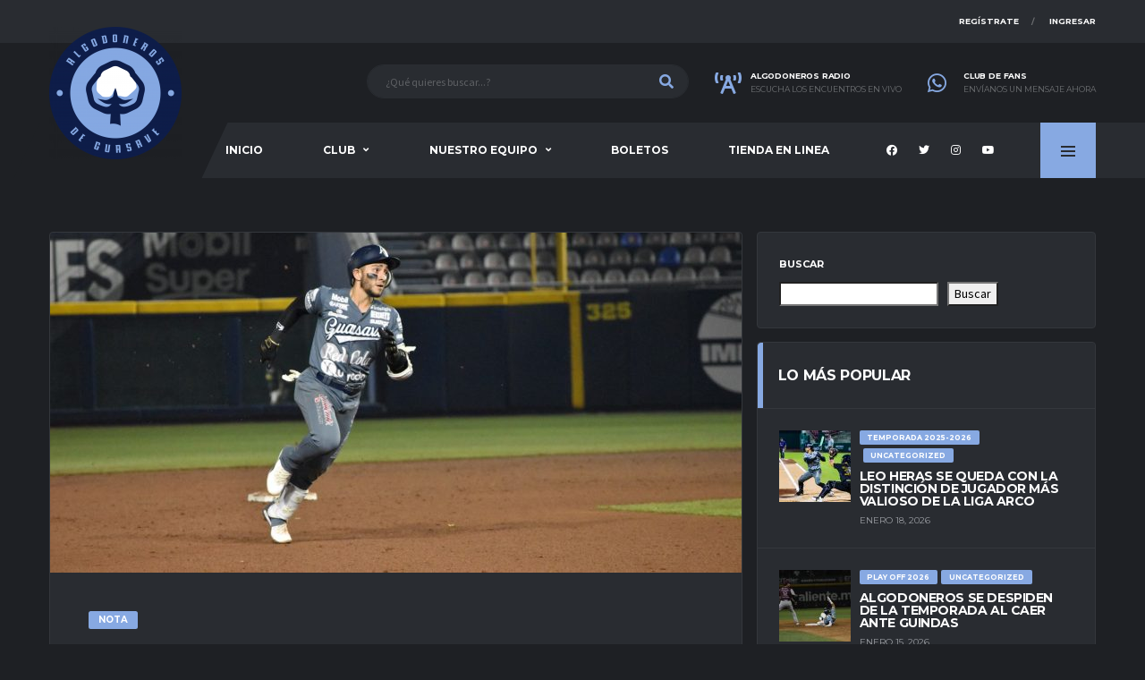

--- FILE ---
content_type: text/html; charset=UTF-8
request_url: https://losalgodoneros.com/triple-de-jaime-le-da-victoria-y-la-serie-a-algodoneros/
body_size: 36890
content:
<!DOCTYPE html>
<html lang="es" xmlns:og="http://opengraphprotocol.org/schema/" xmlns:fb="http://www.facebook.com/2008/fbml">
<head>
<meta charset="UTF-8">
<meta http-equiv="X-UA-Compatible" content="IE=edge">
<meta name="viewport" content="width=device-width, initial-scale=1, shrink-to-fit=no">
<meta name = "verificación de dominio de facebook" content = "0bxd12c8pq8dppkr2ukx1xtxtpvyhm" />
<meta name = "facebook-domain-verify" content = "r9vvp5ql3cotm0q9bs2x34pgqhqxob" />
<link rel="profile" href="http://gmpg.org/xfn/11">

<title>Triple de Jaime le da victoria y la serie a Algodoneros &#8211; Algodoneros de Guasave</title>
<meta name='robots' content='max-image-preview:large' />
<!-- Start of Async Callbell Code -->
<script>
  window.callbellSettings = {
    token: "RRBJBBbaJNLwzCT9c1NM26HQ"
  };
</script>
<script>
  (function(){var w=window;var ic=w.callbell;if(typeof ic==="function"){ic('reattach_activator');ic('update',callbellSettings);}else{var d=document;var i=function(){i.c(arguments)};i.q=[];i.c=function(args){i.q.push(args)};w.Callbell=i;var l=function(){var s=d.createElement('script');s.type='text/javascript';s.async=true;s.src='https://dash.callbell.eu/include/'+window.callbellSettings.token+'.js';var x=d.getElementsByTagName('script')[0];x.parentNode.insertBefore(s,x);};if(w.attachEvent){w.attachEvent('onload',l);}else{w.addEventListener('load',l,false);}}})()
</script>
<!-- End of Async Callbell Code --><link rel='dns-prefetch' href='//fonts.googleapis.com' />
<link rel='preconnect' href='https://fonts.gstatic.com' crossorigin />
<link rel="alternate" type="application/rss+xml" title="Algodoneros de Guasave &raquo; Feed" href="https://losalgodoneros.com/feed/" />
<link rel="alternate" type="application/rss+xml" title="Algodoneros de Guasave &raquo; Feed de los comentarios" href="https://losalgodoneros.com/comments/feed/" />
<link rel="alternate" title="oEmbed (JSON)" type="application/json+oembed" href="https://losalgodoneros.com/wp-json/oembed/1.0/embed?url=https%3A%2F%2Flosalgodoneros.com%2Ftriple-de-jaime-le-da-victoria-y-la-serie-a-algodoneros%2F" />
<link rel="alternate" title="oEmbed (XML)" type="text/xml+oembed" href="https://losalgodoneros.com/wp-json/oembed/1.0/embed?url=https%3A%2F%2Flosalgodoneros.com%2Ftriple-de-jaime-le-da-victoria-y-la-serie-a-algodoneros%2F&#038;format=xml" />
<meta name="twitter:card" content="summary_large_image" />
<meta name="twitter:title" content="Triple de Jaime le da victoria y la serie a Algodoneros" />
<meta name="twitter:image" content="https://losalgodoneros.com/wp-content/uploads/2021/12/Marco-Jaime-corre-380x270.jpg"/>
<meta property="og:title" content="Triple de Jaime le da victoria y la serie a Algodoneros"/>
<meta property="og:description" content="Jugamos para ganar"/>
<meta property="og:type" content="article"/>
<meta property="og:url" content="https://losalgodoneros.com/triple-de-jaime-le-da-victoria-y-la-serie-a-algodoneros/"/>
<meta property="og:site_name" content="Algodoneros de Guasave"/>
<meta property="og:image" content="https://losalgodoneros.com/wp-content/uploads/2021/12/Marco-Jaime-corre-380x270.jpg"/>
<style id='wp-img-auto-sizes-contain-inline-css'>
img:is([sizes=auto i],[sizes^="auto," i]){contain-intrinsic-size:3000px 1500px}
/*# sourceURL=wp-img-auto-sizes-contain-inline-css */
</style>
<link rel='stylesheet' id='litespeed-cache-dummy-css' href='https://losalgodoneros.com/wp-content/plugins/litespeed-cache/assets/css/litespeed-dummy.css?ver=6.9' media='all' />
<link rel='stylesheet' id='sbi_styles-css' href='https://losalgodoneros.com/wp-content/plugins/instagram-feed-pro/css/sbi-styles.min.css?ver=6.3.4' media='all' />
<style id='wp-emoji-styles-inline-css'>

	img.wp-smiley, img.emoji {
		display: inline !important;
		border: none !important;
		box-shadow: none !important;
		height: 1em !important;
		width: 1em !important;
		margin: 0 0.07em !important;
		vertical-align: -0.1em !important;
		background: none !important;
		padding: 0 !important;
	}
/*# sourceURL=wp-emoji-styles-inline-css */
</style>
<link rel='stylesheet' id='wp-block-library-css' href='https://losalgodoneros.com/wp-includes/css/dist/block-library/style.min.css?ver=6.9' media='all' />
<style id='wp-block-search-inline-css'>
.wp-block-search__button{margin-left:10px;word-break:normal}.wp-block-search__button.has-icon{line-height:0}.wp-block-search__button svg{height:1.25em;min-height:24px;min-width:24px;width:1.25em;fill:currentColor;vertical-align:text-bottom}:where(.wp-block-search__button){border:1px solid #ccc;padding:6px 10px}.wp-block-search__inside-wrapper{display:flex;flex:auto;flex-wrap:nowrap;max-width:100%}.wp-block-search__label{width:100%}.wp-block-search.wp-block-search__button-only .wp-block-search__button{box-sizing:border-box;display:flex;flex-shrink:0;justify-content:center;margin-left:0;max-width:100%}.wp-block-search.wp-block-search__button-only .wp-block-search__inside-wrapper{min-width:0!important;transition-property:width}.wp-block-search.wp-block-search__button-only .wp-block-search__input{flex-basis:100%;transition-duration:.3s}.wp-block-search.wp-block-search__button-only.wp-block-search__searchfield-hidden,.wp-block-search.wp-block-search__button-only.wp-block-search__searchfield-hidden .wp-block-search__inside-wrapper{overflow:hidden}.wp-block-search.wp-block-search__button-only.wp-block-search__searchfield-hidden .wp-block-search__input{border-left-width:0!important;border-right-width:0!important;flex-basis:0;flex-grow:0;margin:0;min-width:0!important;padding-left:0!important;padding-right:0!important;width:0!important}:where(.wp-block-search__input){appearance:none;border:1px solid #949494;flex-grow:1;font-family:inherit;font-size:inherit;font-style:inherit;font-weight:inherit;letter-spacing:inherit;line-height:inherit;margin-left:0;margin-right:0;min-width:3rem;padding:8px;text-decoration:unset!important;text-transform:inherit}:where(.wp-block-search__button-inside .wp-block-search__inside-wrapper){background-color:#fff;border:1px solid #949494;box-sizing:border-box;padding:4px}:where(.wp-block-search__button-inside .wp-block-search__inside-wrapper) .wp-block-search__input{border:none;border-radius:0;padding:0 4px}:where(.wp-block-search__button-inside .wp-block-search__inside-wrapper) .wp-block-search__input:focus{outline:none}:where(.wp-block-search__button-inside .wp-block-search__inside-wrapper) :where(.wp-block-search__button){padding:4px 8px}.wp-block-search.aligncenter .wp-block-search__inside-wrapper{margin:auto}.wp-block[data-align=right] .wp-block-search.wp-block-search__button-only .wp-block-search__inside-wrapper{float:right}
/*# sourceURL=https://losalgodoneros.com/wp-includes/blocks/search/style.min.css */
</style>
<style id='wp-block-paragraph-inline-css'>
.is-small-text{font-size:.875em}.is-regular-text{font-size:1em}.is-large-text{font-size:2.25em}.is-larger-text{font-size:3em}.has-drop-cap:not(:focus):first-letter{float:left;font-size:8.4em;font-style:normal;font-weight:100;line-height:.68;margin:.05em .1em 0 0;text-transform:uppercase}body.rtl .has-drop-cap:not(:focus):first-letter{float:none;margin-left:.1em}p.has-drop-cap.has-background{overflow:hidden}:root :where(p.has-background){padding:1.25em 2.375em}:where(p.has-text-color:not(.has-link-color)) a{color:inherit}p.has-text-align-left[style*="writing-mode:vertical-lr"],p.has-text-align-right[style*="writing-mode:vertical-rl"]{rotate:180deg}
/*# sourceURL=https://losalgodoneros.com/wp-includes/blocks/paragraph/style.min.css */
</style>
<style id='global-styles-inline-css'>
:root{--wp--preset--aspect-ratio--square: 1;--wp--preset--aspect-ratio--4-3: 4/3;--wp--preset--aspect-ratio--3-4: 3/4;--wp--preset--aspect-ratio--3-2: 3/2;--wp--preset--aspect-ratio--2-3: 2/3;--wp--preset--aspect-ratio--16-9: 16/9;--wp--preset--aspect-ratio--9-16: 9/16;--wp--preset--color--black: #000000;--wp--preset--color--cyan-bluish-gray: #abb8c3;--wp--preset--color--white: #ffffff;--wp--preset--color--pale-pink: #f78da7;--wp--preset--color--vivid-red: #cf2e2e;--wp--preset--color--luminous-vivid-orange: #ff6900;--wp--preset--color--luminous-vivid-amber: #fcb900;--wp--preset--color--light-green-cyan: #7bdcb5;--wp--preset--color--vivid-green-cyan: #00d084;--wp--preset--color--pale-cyan-blue: #8ed1fc;--wp--preset--color--vivid-cyan-blue: #0693e3;--wp--preset--color--vivid-purple: #9b51e0;--wp--preset--gradient--vivid-cyan-blue-to-vivid-purple: linear-gradient(135deg,rgb(6,147,227) 0%,rgb(155,81,224) 100%);--wp--preset--gradient--light-green-cyan-to-vivid-green-cyan: linear-gradient(135deg,rgb(122,220,180) 0%,rgb(0,208,130) 100%);--wp--preset--gradient--luminous-vivid-amber-to-luminous-vivid-orange: linear-gradient(135deg,rgb(252,185,0) 0%,rgb(255,105,0) 100%);--wp--preset--gradient--luminous-vivid-orange-to-vivid-red: linear-gradient(135deg,rgb(255,105,0) 0%,rgb(207,46,46) 100%);--wp--preset--gradient--very-light-gray-to-cyan-bluish-gray: linear-gradient(135deg,rgb(238,238,238) 0%,rgb(169,184,195) 100%);--wp--preset--gradient--cool-to-warm-spectrum: linear-gradient(135deg,rgb(74,234,220) 0%,rgb(151,120,209) 20%,rgb(207,42,186) 40%,rgb(238,44,130) 60%,rgb(251,105,98) 80%,rgb(254,248,76) 100%);--wp--preset--gradient--blush-light-purple: linear-gradient(135deg,rgb(255,206,236) 0%,rgb(152,150,240) 100%);--wp--preset--gradient--blush-bordeaux: linear-gradient(135deg,rgb(254,205,165) 0%,rgb(254,45,45) 50%,rgb(107,0,62) 100%);--wp--preset--gradient--luminous-dusk: linear-gradient(135deg,rgb(255,203,112) 0%,rgb(199,81,192) 50%,rgb(65,88,208) 100%);--wp--preset--gradient--pale-ocean: linear-gradient(135deg,rgb(255,245,203) 0%,rgb(182,227,212) 50%,rgb(51,167,181) 100%);--wp--preset--gradient--electric-grass: linear-gradient(135deg,rgb(202,248,128) 0%,rgb(113,206,126) 100%);--wp--preset--gradient--midnight: linear-gradient(135deg,rgb(2,3,129) 0%,rgb(40,116,252) 100%);--wp--preset--font-size--small: 13px;--wp--preset--font-size--medium: 20px;--wp--preset--font-size--large: 36px;--wp--preset--font-size--x-large: 42px;--wp--preset--spacing--20: 0.44rem;--wp--preset--spacing--30: 0.67rem;--wp--preset--spacing--40: 1rem;--wp--preset--spacing--50: 1.5rem;--wp--preset--spacing--60: 2.25rem;--wp--preset--spacing--70: 3.38rem;--wp--preset--spacing--80: 5.06rem;--wp--preset--shadow--natural: 6px 6px 9px rgba(0, 0, 0, 0.2);--wp--preset--shadow--deep: 12px 12px 50px rgba(0, 0, 0, 0.4);--wp--preset--shadow--sharp: 6px 6px 0px rgba(0, 0, 0, 0.2);--wp--preset--shadow--outlined: 6px 6px 0px -3px rgb(255, 255, 255), 6px 6px rgb(0, 0, 0);--wp--preset--shadow--crisp: 6px 6px 0px rgb(0, 0, 0);}:where(.is-layout-flex){gap: 0.5em;}:where(.is-layout-grid){gap: 0.5em;}body .is-layout-flex{display: flex;}.is-layout-flex{flex-wrap: wrap;align-items: center;}.is-layout-flex > :is(*, div){margin: 0;}body .is-layout-grid{display: grid;}.is-layout-grid > :is(*, div){margin: 0;}:where(.wp-block-columns.is-layout-flex){gap: 2em;}:where(.wp-block-columns.is-layout-grid){gap: 2em;}:where(.wp-block-post-template.is-layout-flex){gap: 1.25em;}:where(.wp-block-post-template.is-layout-grid){gap: 1.25em;}.has-black-color{color: var(--wp--preset--color--black) !important;}.has-cyan-bluish-gray-color{color: var(--wp--preset--color--cyan-bluish-gray) !important;}.has-white-color{color: var(--wp--preset--color--white) !important;}.has-pale-pink-color{color: var(--wp--preset--color--pale-pink) !important;}.has-vivid-red-color{color: var(--wp--preset--color--vivid-red) !important;}.has-luminous-vivid-orange-color{color: var(--wp--preset--color--luminous-vivid-orange) !important;}.has-luminous-vivid-amber-color{color: var(--wp--preset--color--luminous-vivid-amber) !important;}.has-light-green-cyan-color{color: var(--wp--preset--color--light-green-cyan) !important;}.has-vivid-green-cyan-color{color: var(--wp--preset--color--vivid-green-cyan) !important;}.has-pale-cyan-blue-color{color: var(--wp--preset--color--pale-cyan-blue) !important;}.has-vivid-cyan-blue-color{color: var(--wp--preset--color--vivid-cyan-blue) !important;}.has-vivid-purple-color{color: var(--wp--preset--color--vivid-purple) !important;}.has-black-background-color{background-color: var(--wp--preset--color--black) !important;}.has-cyan-bluish-gray-background-color{background-color: var(--wp--preset--color--cyan-bluish-gray) !important;}.has-white-background-color{background-color: var(--wp--preset--color--white) !important;}.has-pale-pink-background-color{background-color: var(--wp--preset--color--pale-pink) !important;}.has-vivid-red-background-color{background-color: var(--wp--preset--color--vivid-red) !important;}.has-luminous-vivid-orange-background-color{background-color: var(--wp--preset--color--luminous-vivid-orange) !important;}.has-luminous-vivid-amber-background-color{background-color: var(--wp--preset--color--luminous-vivid-amber) !important;}.has-light-green-cyan-background-color{background-color: var(--wp--preset--color--light-green-cyan) !important;}.has-vivid-green-cyan-background-color{background-color: var(--wp--preset--color--vivid-green-cyan) !important;}.has-pale-cyan-blue-background-color{background-color: var(--wp--preset--color--pale-cyan-blue) !important;}.has-vivid-cyan-blue-background-color{background-color: var(--wp--preset--color--vivid-cyan-blue) !important;}.has-vivid-purple-background-color{background-color: var(--wp--preset--color--vivid-purple) !important;}.has-black-border-color{border-color: var(--wp--preset--color--black) !important;}.has-cyan-bluish-gray-border-color{border-color: var(--wp--preset--color--cyan-bluish-gray) !important;}.has-white-border-color{border-color: var(--wp--preset--color--white) !important;}.has-pale-pink-border-color{border-color: var(--wp--preset--color--pale-pink) !important;}.has-vivid-red-border-color{border-color: var(--wp--preset--color--vivid-red) !important;}.has-luminous-vivid-orange-border-color{border-color: var(--wp--preset--color--luminous-vivid-orange) !important;}.has-luminous-vivid-amber-border-color{border-color: var(--wp--preset--color--luminous-vivid-amber) !important;}.has-light-green-cyan-border-color{border-color: var(--wp--preset--color--light-green-cyan) !important;}.has-vivid-green-cyan-border-color{border-color: var(--wp--preset--color--vivid-green-cyan) !important;}.has-pale-cyan-blue-border-color{border-color: var(--wp--preset--color--pale-cyan-blue) !important;}.has-vivid-cyan-blue-border-color{border-color: var(--wp--preset--color--vivid-cyan-blue) !important;}.has-vivid-purple-border-color{border-color: var(--wp--preset--color--vivid-purple) !important;}.has-vivid-cyan-blue-to-vivid-purple-gradient-background{background: var(--wp--preset--gradient--vivid-cyan-blue-to-vivid-purple) !important;}.has-light-green-cyan-to-vivid-green-cyan-gradient-background{background: var(--wp--preset--gradient--light-green-cyan-to-vivid-green-cyan) !important;}.has-luminous-vivid-amber-to-luminous-vivid-orange-gradient-background{background: var(--wp--preset--gradient--luminous-vivid-amber-to-luminous-vivid-orange) !important;}.has-luminous-vivid-orange-to-vivid-red-gradient-background{background: var(--wp--preset--gradient--luminous-vivid-orange-to-vivid-red) !important;}.has-very-light-gray-to-cyan-bluish-gray-gradient-background{background: var(--wp--preset--gradient--very-light-gray-to-cyan-bluish-gray) !important;}.has-cool-to-warm-spectrum-gradient-background{background: var(--wp--preset--gradient--cool-to-warm-spectrum) !important;}.has-blush-light-purple-gradient-background{background: var(--wp--preset--gradient--blush-light-purple) !important;}.has-blush-bordeaux-gradient-background{background: var(--wp--preset--gradient--blush-bordeaux) !important;}.has-luminous-dusk-gradient-background{background: var(--wp--preset--gradient--luminous-dusk) !important;}.has-pale-ocean-gradient-background{background: var(--wp--preset--gradient--pale-ocean) !important;}.has-electric-grass-gradient-background{background: var(--wp--preset--gradient--electric-grass) !important;}.has-midnight-gradient-background{background: var(--wp--preset--gradient--midnight) !important;}.has-small-font-size{font-size: var(--wp--preset--font-size--small) !important;}.has-medium-font-size{font-size: var(--wp--preset--font-size--medium) !important;}.has-large-font-size{font-size: var(--wp--preset--font-size--large) !important;}.has-x-large-font-size{font-size: var(--wp--preset--font-size--x-large) !important;}
/*# sourceURL=global-styles-inline-css */
</style>

<style id='classic-theme-styles-inline-css'>
/*! This file is auto-generated */
.wp-block-button__link{color:#fff;background-color:#32373c;border-radius:9999px;box-shadow:none;text-decoration:none;padding:calc(.667em + 2px) calc(1.333em + 2px);font-size:1.125em}.wp-block-file__button{background:#32373c;color:#fff;text-decoration:none}
/*# sourceURL=/wp-includes/css/classic-themes.min.css */
</style>
<link rel='stylesheet' id='contact-form-7-css' href='https://losalgodoneros.com/wp-content/plugins/contact-form-7/includes/css/styles.css?ver=6.0.2' media='all' />
<link rel='stylesheet' id='ctf_styles-css' href='https://losalgodoneros.com/wp-content/plugins/custom-twitter-feeds-pro/css/ctf-styles.min.css?ver=2.2.4' media='all' />
<link rel='stylesheet' id='wpfc-css' href='https://losalgodoneros.com/wp-content/plugins/gs-facebook-comments/public/css/wpfc-public.css?ver=1.7.5' media='all' />
<link rel='stylesheet' id='radio-player-css' href='https://losalgodoneros.com/wp-content/plugins/radio-player-premium/assets/css/frontend.css?ver=6.9' media='all' />
<link rel='stylesheet' id='dashicons-css' href='https://losalgodoneros.com/wp-includes/css/dashicons.min.css?ver=6.9' media='all' />
<link rel='stylesheet' id='sportspress-general-css' href='//losalgodoneros.com/wp-content/plugins/sportspress/assets/css/sportspress.css?ver=2.7.15' media='all' />
<link rel='stylesheet' id='sportspress-icons-css' href='//losalgodoneros.com/wp-content/plugins/sportspress/assets/css/icons.css?ver=2.7' media='all' />
<link rel='stylesheet' id='cff-css' href='https://losalgodoneros.com/wp-content/plugins/custom-facebook-feed-pro/assets/css/cff-style.min.css?ver=4.4.1' media='all' />
<link rel='stylesheet' id='bootstrap-css' href='https://losalgodoneros.com/wp-content/themes/alchemists/assets/vendor/bootstrap/css/bootstrap.min.css?ver=4.5.3' media='all' />
<link rel='stylesheet' id='fontawesome-css' href='https://losalgodoneros.com/wp-content/themes/alchemists/assets/fonts/font-awesome/css/all.min.css?ver=5.15.1' media='all' />
<link rel='stylesheet' id='fontawesome-v4-shims-css' href='https://losalgodoneros.com/wp-content/themes/alchemists/assets/fonts/font-awesome/css/v4-shims.min.css?ver=5.15.1' media='all' />
<link rel='stylesheet' id='simpleicons-css' href='https://losalgodoneros.com/wp-content/themes/alchemists/assets/fonts/simple-line-icons/css/simple-line-icons.css?ver=2.4.0' media='all' />
<link rel='stylesheet' id='magnificpopup-css' href='https://losalgodoneros.com/wp-content/themes/alchemists/assets/vendor/magnific-popup/dist/magnific-popup.css?ver=1.1.0' media='all' />
<link rel='stylesheet' id='slick-css' href='https://losalgodoneros.com/wp-content/themes/alchemists/assets/vendor/slick/slick.css?ver=1.9.0' media='all' />
<link rel='stylesheet' id='alchemists-style-css' href='https://losalgodoneros.com/wp-content/themes/alchemists/assets/css/style-basketball.css?ver=4.4.8' media='all' />
<link rel='stylesheet' id='alchemists-info-css' href='https://losalgodoneros.com/wp-content/themes/alchemists/style.css?ver=4.4.8' media='all' />
<link rel='stylesheet' id='alchemists-sportspress-css' href='https://losalgodoneros.com/wp-content/themes/alchemists/assets/css/sportspress-basketball.css?ver=4.4.8' media='all' />
<link rel='stylesheet' id='alchemists-fonts-css' href='https://fonts.googleapis.com/css?family=Source+Sans+Pro:400,700%7CMontserrat:400,700&#038;subset=latin,latin-ext&#038;display=swap' media='all' />
<style id='algodoneros-bases-style-inline-css'>
.Bases_basesContainer__LJkXF {
  position: relative;
  width: 32px;
  height: 32px;
  margin-bottom: 4px;
  margin-top: -4px;
}
.Bases_basesContainer__LJkXF {
  position: relative;
  width: 36px;
  height: 36px;
}

.Bases_basesContainer__LJkXF div {
  width: 10px;
  height: 10px;
  border-radius: 50%;
  border: 1px solid #0bf;
  position: absolute;
  background-color: transparent;
}

.Bases_baseThree__obPts {
  top: 0;
  left: 50%;
  transform: translateX(-50%);
}
.Bases_baseTwo__7c6B2 {
  top: 50%;
  right: 0;
  transform: translateY(-50%);
}
.Bases_baseOne__wfF8e {
  bottom: 0;
  left: 50%;
  transform: translateX(-50%);
}

.Bases_basesContainer__LJkXF div.active {
  background-color: #0bf;
}

/*# sourceURL=algodoneros-bases-style-inline-css */
</style>
<link rel='stylesheet' id='df-compiled-css' href='https://losalgodoneros.com/wp-content/uploads/wp-scss-cache/df-compiled.css?ver=1738692165' media='all' />
<link rel='stylesheet' id='df-compiled-sportspress-css' href='https://losalgodoneros.com/wp-content/uploads/wp-scss-cache/df-compiled-sportspress.css?ver=1738692165' media='all' />
<link rel="preload" as="style" href="https://fonts.googleapis.com/css?family=Montserrat&#038;display=swap&#038;ver=1764638343" /><link rel="stylesheet" href="https://fonts.googleapis.com/css?family=Montserrat&#038;display=swap&#038;ver=1764638343" media="print" onload="this.media='all'"><noscript><link rel="stylesheet" href="https://fonts.googleapis.com/css?family=Montserrat&#038;display=swap&#038;ver=1764638343" /></noscript><style type="text/css"></style><script src="https://losalgodoneros.com/wp-includes/js/jquery/jquery.min.js?ver=3.7.1" id="jquery-core-js"></script>
<script src="https://losalgodoneros.com/wp-includes/js/jquery/jquery-migrate.min.js?ver=3.4.1" id="jquery-migrate-js"></script>
<script id="simple-likes-public-js-js-extra">
var simpleLikes = {"ajaxurl":"https://losalgodoneros.com/wp-admin/admin-ajax.php","like":"Like","unlike":"Unlike"};
//# sourceURL=simple-likes-public-js-js-extra
</script>
<script src="https://losalgodoneros.com/wp-content/plugins/alc-advanced-posts/post-like-system/js/simple-likes-public-min.js?ver=0.5" id="simple-likes-public-js-js"></script>
<script src="https://losalgodoneros.com/wp-content/plugins/gs-facebook-comments/public/js/wpfc-public.js?ver=1.7.5" id="wpfc-js"></script>
<script id="alchemists-post-views-js-extra">
var alchemistsPostViews = {"ajaxurl":"https://losalgodoneros.com/wp-admin/admin-ajax.php"};
//# sourceURL=alchemists-post-views-js-extra
</script>
<script src="https://losalgodoneros.com/wp-content/plugins/alc-advanced-posts/post-views/js/alchemists-post-views-min.js?ver=2.1.1" id="alchemists-post-views-js"></script>
<link rel="https://api.w.org/" href="https://losalgodoneros.com/wp-json/" /><link rel="alternate" title="JSON" type="application/json" href="https://losalgodoneros.com/wp-json/wp/v2/posts/11239" /><link rel="EditURI" type="application/rsd+xml" title="RSD" href="https://losalgodoneros.com/xmlrpc.php?rsd" />
<meta name="generator" content="WordPress 6.9" />
<meta name="generator" content="SportsPress 2.7.15" />
<link rel='shortlink' href='https://losalgodoneros.com/?p=11239' />
<meta name="generator" content="Redux 4.5.4" /><!-- Custom Facebook Feed JS vars -->
<script type="text/javascript">
var cffsiteurl = "https://losalgodoneros.com/wp-content/plugins";
var cffajaxurl = "https://losalgodoneros.com/wp-admin/admin-ajax.php";


var cfflinkhashtags = "false";
</script>
<meta property="fb:app_id" content="417475153102913" /><!-- Custom CSS--><style type="text/css">
.pushy-panel__logo-img {max-width:170px; width:170px;}.player-info__team-logo { opacity: 0.1; }.sponsor-card__social{display: none !important;}
.sponsor-card__excerpt h6{margin-bottom: 0px !important;}
</style>
<link rel="canonical" href="https://losalgodoneros.com/triple-de-jaime-le-da-victoria-y-la-serie-a-algodoneros/" />
<style type="text/css" id="breadcrumb-trail-css">.breadcrumbs .trail-browse,.breadcrumbs .trail-items,.breadcrumbs .trail-items li {display: inline-block;margin:0;padding: 0;border:none;background:transparent;text-indent: 0;}.breadcrumbs .trail-browse {font-size: inherit;font-style:inherit;font-weight: inherit;color: inherit;}.breadcrumbs .trail-items {list-style: none;}.trail-items li::after {content: "\002F";padding: 0 0.5em;}.trail-items li:last-of-type::after {display: none;}</style>
<meta name="generator" content="Powered by WPBakery Page Builder - drag and drop page builder for WordPress."/>
<meta name="generator" content="Powered by Slider Revolution 6.5.8 - responsive, Mobile-Friendly Slider Plugin for WordPress with comfortable drag and drop interface." />
<link rel="icon" href="https://losalgodoneros.com/wp-content/uploads/2022/10/favi-ag-32x32.png" sizes="32x32" />
<link rel="icon" href="https://losalgodoneros.com/wp-content/uploads/2022/10/favi-ag-300x300.png" sizes="192x192" />
<link rel="apple-touch-icon" href="https://losalgodoneros.com/wp-content/uploads/2022/10/favi-ag-300x300.png" />
<meta name="msapplication-TileImage" content="https://losalgodoneros.com/wp-content/uploads/2022/10/favi-ag-300x300.png" />
<script type="text/javascript">function setREVStartSize(e){
			//window.requestAnimationFrame(function() {				 
				window.RSIW = window.RSIW===undefined ? window.innerWidth : window.RSIW;	
				window.RSIH = window.RSIH===undefined ? window.innerHeight : window.RSIH;	
				try {								
					var pw = document.getElementById(e.c).parentNode.offsetWidth,
						newh;
					pw = pw===0 || isNaN(pw) ? window.RSIW : pw;
					e.tabw = e.tabw===undefined ? 0 : parseInt(e.tabw);
					e.thumbw = e.thumbw===undefined ? 0 : parseInt(e.thumbw);
					e.tabh = e.tabh===undefined ? 0 : parseInt(e.tabh);
					e.thumbh = e.thumbh===undefined ? 0 : parseInt(e.thumbh);
					e.tabhide = e.tabhide===undefined ? 0 : parseInt(e.tabhide);
					e.thumbhide = e.thumbhide===undefined ? 0 : parseInt(e.thumbhide);
					e.mh = e.mh===undefined || e.mh=="" || e.mh==="auto" ? 0 : parseInt(e.mh,0);		
					if(e.layout==="fullscreen" || e.l==="fullscreen") 						
						newh = Math.max(e.mh,window.RSIH);					
					else{					
						e.gw = Array.isArray(e.gw) ? e.gw : [e.gw];
						for (var i in e.rl) if (e.gw[i]===undefined || e.gw[i]===0) e.gw[i] = e.gw[i-1];					
						e.gh = e.el===undefined || e.el==="" || (Array.isArray(e.el) && e.el.length==0)? e.gh : e.el;
						e.gh = Array.isArray(e.gh) ? e.gh : [e.gh];
						for (var i in e.rl) if (e.gh[i]===undefined || e.gh[i]===0) e.gh[i] = e.gh[i-1];
											
						var nl = new Array(e.rl.length),
							ix = 0,						
							sl;					
						e.tabw = e.tabhide>=pw ? 0 : e.tabw;
						e.thumbw = e.thumbhide>=pw ? 0 : e.thumbw;
						e.tabh = e.tabhide>=pw ? 0 : e.tabh;
						e.thumbh = e.thumbhide>=pw ? 0 : e.thumbh;					
						for (var i in e.rl) nl[i] = e.rl[i]<window.RSIW ? 0 : e.rl[i];
						sl = nl[0];									
						for (var i in nl) if (sl>nl[i] && nl[i]>0) { sl = nl[i]; ix=i;}															
						var m = pw>(e.gw[ix]+e.tabw+e.thumbw) ? 1 : (pw-(e.tabw+e.thumbw)) / (e.gw[ix]);					
						newh =  (e.gh[ix] * m) + (e.tabh + e.thumbh);
					}
					var el = document.getElementById(e.c);
					if (el!==null && el) el.style.height = newh+"px";					
					el = document.getElementById(e.c+"_wrapper");
					if (el!==null && el) {
						el.style.height = newh+"px";
						el.style.display = "block";
					}
				} catch(e){
					console.log("Failure at Presize of Slider:" + e)
				}					   
			//});
		  };</script>
		<style id="wp-custom-css">
			/*
You can add your own CSS here.

Click the help icon above to learn more.
*/

@media (min-width: 992px){
.game-result__stats .col-lg-6{
    -webkit-box-flex: 0;
    -ms-flex: 0 0 100%;
    flex: 0 0 100% !important;
	max-width: 100% !important;}
}

.posts--carousel-featured .posts__thumb{float: left !important;}

.posts--slider-featured .posts__thumb{float: left !important;}

		</style>
		<style id="alchemists_data-dynamic-css" title="dynamic-css" class="redux-options-output">.hero-unit{background-color:#27313b;background-repeat:no-repeat;background-image:url('https://losalgodoneros.com/wp-content/uploads/2021/09/fondo_estadio.jpg');background-size:cover;}.hero-unit__desc{color:#ffffff;}.hero-unit__decor{color:#7eabe3;}body{background-color:#1e2024;}.footer-widgets{background-color:#191b1e;}</style><noscript><style> .wpb_animate_when_almost_visible { opacity: 1; }</style></noscript><link rel='stylesheet' id='wpwbsc-style-css' href='https://losalgodoneros.com/wp-content/plugins/banner-slider-for-advertisement/includes/css/swiper.min.css?ver=6.9' media='all' />
<link rel='stylesheet' id='rs-plugin-settings-css' href='https://losalgodoneros.com/wp-content/plugins/revslider/public/assets/css/rs6.css?ver=6.5.8' media='all' />
<style id='rs-plugin-settings-inline-css'>
#rs-demo-id {}
/*# sourceURL=rs-plugin-settings-inline-css */
</style>
</head>

<body class="wp-singular post-template-default single single-post postid-11239 single-format-standard wp-theme-alchemists template-basketball group-blog alc-is-activated wpb-js-composer js-comp-ver-6.7.0 vc_responsive">

	
				<div id="js-preloader-overlay" class="preloader-overlay">
				<div id="js-preloader" class="preloader" ></div>
			</div>
		
	<div class="site-wrapper clearfix">
		<div class="site-overlay"></div>

		
<div class="header-mobile clearfix" id="header-mobile">
	<div class="header-mobile__logo">
		<a href="https://losalgodoneros.com/" rel="home">
							<img src="https://losalgodoneros.com/wp-content/uploads/2022/08/ag_logo_circulo-1-e1660268992448.png"  srcset="https://losalgodoneros.com/wp-content/uploads/2022/08/ag_logo_circulo-e1660268795287.png 2x"  class="header-mobile__logo-img" alt="Algodoneros de Guasave">
					</a>
	</div>
	<div class="header-mobile__inner">
		<a id="header-mobile__toggle" class="burger-menu-icon" href="#"><span class="burger-menu-icon__line"></span></a>

					<span class="header-mobile__search-icon" id="header-mobile__search-icon"></span>
			</div>
</div>

			<!-- Header Desktop -->
			<header class="header header--layout-1">

				
<div class="header__top-bar clearfix">
	<div class="container">
		<div class="header__top-bar-inner">
			<ul id="menu-top-menu" class="nav-account nav-account__divider-slash"><li id='menu-item-1097'  class="nmr-logged-out menu-item menu-item-type-post_type menu-item-object-page nav-account__item"><a  href="https://losalgodoneros.com/my-account-2/">Regístrate</a> </li>
<li id='menu-item-1098'  class="nmr-logged-out menu-item menu-item-type-post_type menu-item-object-page nav-account__item"><a  href="https://losalgodoneros.com/my-account-2/">Ingresar</a> </li>
</ul>		</div>

	</div>
</div>

	<div class="header__secondary">
		<div class="container">
			<div class="header__secondary-inner">

				
		<div class="header-search-form">
			<form action="https://losalgodoneros.com/" id="mobile-search-form" class="search-form">
				<input id="s" name="s" type="text" class="form-control header-mobile__search-control" value="" placeholder="¿Qué quieres buscar...?">
				<button type="submit" class="header-mobile__search-submit"><i class="fa fa-search"></i></button>
			</form>
		</div>
<ul class="info-block info-block--header">

		<li class="info-block__item info-block__item--contact-primary">

					<span class="df-icon-custom"><i class="fas fa-broadcast-tower"></i></span>
		
		<h6 class="info-block__heading">ALGODONEROS RADIO</h6>
		<a class="info-block__link" href="https://losalgodoneros.com/?radio_player=10893">
			Escucha los encuentros en vivo		</a>
	</li>
	
		<li class="info-block__item info-block__item--contact-secondary">

					<span class="df-icon-custom"><i class="fab fa-whatsapp"></i></span>
		
		<h6 class="info-block__heading">
			Club de fans		</h6>
		<a class="info-block__link" href="tel:6871981888">
			Envíanos un mensaje ahora		</a>
	</li>
	
	
</ul>

							</div>
		</div>
	</div>

<div class="header__primary">
	<div class="container">
		<div class="header__primary-inner">

			
<!-- Header Logo -->
<div class="header-logo">
	<a href="https://losalgodoneros.com/" rel="home">
					<img src="https://losalgodoneros.com/wp-content/uploads/2022/08/ag_logo_circulo-1-e1660268992448.png"  srcset="https://losalgodoneros.com/wp-content/uploads/2022/08/ag_logo_circulo-e1660268795287.png 2x"  class="header-logo__img" alt="Algodoneros de Guasave">
			</a>
</div>
<!-- Header Logo / End -->

			<!-- Main Navigation -->
			<nav class="main-nav">
				<ul id="menu-primary-menu" class="main-nav__list"><li id="menu-item-796" class="menu-item menu-item-type-post_type menu-item-object-page menu-item-home no-mega-menu"><a class="menu-item-link"  href="https://losalgodoneros.com/">Inicio</a></li>
<li id="menu-item-10369" class="menu-item menu-item-type-post_type menu-item-object-page menu-item-has-children no-mega-menu"><a class="menu-item-link"  href="https://losalgodoneros.com/club/">Club</a>
<ul class="main-nav__sub-0 ">
	<li id="menu-item-811" class="menu-item menu-item-type-post_type menu-item-object-page current_page_parent"><a class="menu-item-link"  href="https://losalgodoneros.com/noticias/">Noticias</a></li>
	<li id="menu-item-1175" class="menu-item menu-item-type-post_type menu-item-object-page"><a class="menu-item-link"  href="https://losalgodoneros.com/patrocinadores/">Patrocinadores</a></li>
	<li id="menu-item-805" class="menu-item menu-item-type-post_type menu-item-object-page"><a class="menu-item-link"  href="https://losalgodoneros.com/contactanos/">Contacto</a></li>
</ul>
</li>
<li id="menu-item-856" class="menu-item menu-item-type-custom menu-item-object-custom menu-item-has-children no-mega-menu"><a class="menu-item-link"  href="https://losalgodoneros.com/team/algodoneros">Nuestro equipo</a>
<ul class="main-nav__sub-0 ">
	<li id="menu-item-973" class="menu-item menu-item-type-custom menu-item-object-custom"><a class="menu-item-link"  href="https://losalgodoneros.com/team/algodoneros/roster">Roster</a></li>
	<li id="menu-item-882" class="menu-item menu-item-type-custom menu-item-object-custom"><a class="menu-item-link"  href="https://losalgodoneros.com/team/algodoneros/standings/">Standing</a></li>
	<li id="menu-item-9535" class="menu-item menu-item-type-custom menu-item-object-custom"><a class="menu-item-link"  href="https://losalgodoneros.com/team/algodoneros/results/">Últimos resultados</a></li>
	<li id="menu-item-884" class="menu-item menu-item-type-custom menu-item-object-custom"><a class="menu-item-link"  href="https://losalgodoneros.com/team/algodoneros/schedule/">Calendario</a></li>
	<li id="menu-item-9536" class="menu-item menu-item-type-custom menu-item-object-custom"><a class="menu-item-link"  href="https://losalgodoneros.com/team/algodoneros/gallery/">Galería</a></li>
</ul>
</li>
<li id="menu-item-10457" class="menu-item menu-item-type-post_type menu-item-object-page no-mega-menu"><a class="menu-item-link"  href="https://losalgodoneros.com/boletos/">Boletos</a></li>
<li id="menu-item-19283" class="menu-item menu-item-type-custom menu-item-object-custom no-mega-menu"><a class="menu-item-link"  href="https://store.losalgodoneros.com">Tienda en Linea</a></li>
</ul>
				
<!-- Social Links -->
<ul class="social-links social-links--inline social-links--main-nav">
	<li class="social-links__item"><a href="https://www.facebook.com/AlgodonerosDeGuasavemx" class="social-links__link" data-toggle="tooltip" data-placement="bottom" title="Facebook" target="_blank"><i class="fab fa-facebook"></i></a></li><li class="social-links__item"><a href="https://twitter.com/AlgodonerosGsv" class="social-links__link" data-toggle="tooltip" data-placement="bottom" title="Twitter" target="_blank"><i class="fab fa-twitter"></i></a></li><li class="social-links__item"><a href="https://www.instagram.com/algodonerosdeguasavemx/" class="social-links__link" data-toggle="tooltip" data-placement="bottom" title="Instagram" target="_blank"><i class="fab fa-instagram"></i></a></li><li class="social-links__item"><a href="https://www.youtube.com/channel/UCYqub3vbF_49Phe3GIu0Jgw" class="social-links__link" data-toggle="tooltip" data-placement="bottom" title="YouTube" target="_blank"><i class="fab fa-youtube"></i></a></li></ul>
<!-- Social Links / End -->

								<!-- Pushy Panel Toggle -->
				<a href="#" class="pushy-panel__toggle">
					<span class="pushy-panel__line"></span>
				</a>
				<!-- Pushy Panel Toggle / Eng -->
				
			</nav>
			<!-- Main Navigation / End -->

			
					</div>
	</div>
</div>

			</header>
			<!-- Header / End -->

			
<aside class="pushy-panel pushy-panel--dark">
	<div class="pushy-panel__inner">

				<header class="pushy-panel__header">
			<div class="pushy-panel__logo">
				<a href="https://losalgodoneros.com/" rel="home">
											<img src="https://losalgodoneros.com/wp-content/uploads/2023/09/AG_Logos-06_171x52.png"  srcset="https://losalgodoneros.com/wp-content/uploads/2023/09/AG_Logos-06_352.png 2x"  class="pushy-panel__logo-img" alt="Algodoneros de Guasave">
									</a>
			</div>
		</header>
		
		<div class="pushy-panel__content">

			
				<div id="recent-posts-widget-7" class="widget widget--side-panel recent-posts">
		<div class="posts posts--simple-list posts--simple-list--lg posts--simple-list--lg--clean">
			
<div class="posts__item posts__item--category-1 post-22761 post type-post status-publish format-standard has-post-thumbnail hentry category-temporada-2025-2026 category-uncategorized tag-algodoneros-de-guasave tag-liga-arco-mexicana-del-pacifico">

	
	<div class="posts__inner">
					<div class="posts__cat"><span class="label posts__cat-label posts__cat-label--category-1 category-temporada-2025-2026">Temporada 2025-2026</span><span class="label posts__cat-label posts__cat-label--category-1 category-uncategorized">Uncategorized</span></div>		
		<h6 class="posts__title" title="LEO HERAS SE QUEDA CON LA DISTINCIÓN DE JUGADOR MÁS VALIOSO DE LA LIGA ARCO"><a href="https://losalgodoneros.com/leo-heras-se-queda-con-la-distincion-de-jugador-mas-valioso-de-la-liga-arco/">LEO HERAS SE QUEDA CON LA DISTINCIÓN DE JUGADOR MÁS VALIOSO DE LA LIGA ARCO</a></h6>
		<time datetime="2026-01-18T11:06:25-07:00" class="posts__date">
			enero 18, 2026		</time>

					<div class="posts__excerpt">
				El jardinero de los Algodoneros de Guasave, Leonardo Heras, fue distinguido hoy con el trofeo Héctor Espino, el cual se le otorga al Jugador Más...			</div>
			</div>

			<div class="posts__footer">

			
			<div class="post__meta meta">
				<div class="meta__item meta__item--likes "><a href="https://losalgodoneros.com/wp-admin/admin-ajax.php?action=process_simple_like&post_id=22761&nonce=eb8a4c0848&is_comment=0&disabled=true" class="sl-button sl-button-22761" data-nonce="eb8a4c0848" data-post-id="22761" data-iscomment="0" title="Like"><span class="sl-icon"><i class="meta-like icon-heart"></i></span><span class="sl-count">2</span></a><span class="sl-loader"></span></div>			</div>
		</div>
	
</div>

<div class="posts__item posts__item--category-1 post-22756 post type-post status-publish format-standard has-post-thumbnail hentry category-play-off-2026 category-uncategorized tag-algodoneros-de-guasave tag-liga-arco-mexicana-del-pacifico">

	
	<div class="posts__inner">
					<div class="posts__cat"><span class="label posts__cat-label posts__cat-label--category-1 category-play-off-2026">Play Off 2026</span><span class="label posts__cat-label posts__cat-label--category-1 category-uncategorized">Uncategorized</span></div>		
		<h6 class="posts__title" title="ALGODONEROS SE DESPIDEN DE LA TEMPORADA AL CAER ANTE GUINDAS"><a href="https://losalgodoneros.com/algodoneros-se-despiden-de-la-temporada-al-caer-ante-guindas/">ALGODONEROS SE DESPIDEN DE LA TEMPORADA AL CAER ANTE GUINDAS</a></h6>
		<time datetime="2026-01-15T22:44:09-07:00" class="posts__date">
			enero 15, 2026		</time>

					<div class="posts__excerpt">
				Los Algodoneros de Guasave terminaron quedando eliminados en la fase de semifinales de la Liga Arco Mexicana del Pacífico, luego de caer por una pizarra...			</div>
			</div>

			<div class="posts__footer">

			
			<div class="post__meta meta">
				<div class="meta__item meta__item--likes "><a href="https://losalgodoneros.com/wp-admin/admin-ajax.php?action=process_simple_like&post_id=22756&nonce=eb8a4c0848&is_comment=0&disabled=true" class="sl-button sl-button-22756" data-nonce="eb8a4c0848" data-post-id="22756" data-iscomment="0" title="Like"><span class="sl-icon"><i class="meta-like icon-heart"></i></span><span class="sl-count">7</span></a><span class="sl-loader"></span></div>			</div>
		</div>
	
</div>
		</div>

		
		</div><div id="tag_cloud-2" class="widget widget--side-panel widget_tag_cloud"><h4 class="widget__title">Nube de etiquetas</h4><div class="tagcloud"><a href="https://losalgodoneros.com/tag/algodoneros-de-guasave/" class="tag-cloud-link tag-link-308 btn btn-primary btn-xs btn-outline btn-sm  tag-link-position-1" aria-label="Algodoneros de Guasave (1.145 elementos)">Algodoneros de Guasave</a>
<a href="https://losalgodoneros.com/tag/ariel-gracia/" class="tag-cloud-link tag-link-1204 btn btn-primary btn-xs btn-outline btn-sm  tag-link-position-2" aria-label="Ariel Gracia (19 elementos)">Ariel Gracia</a>
<a href="https://losalgodoneros.com/tag/caneros-de-los-mochis/" class="tag-cloud-link tag-link-420 btn btn-primary btn-xs btn-outline btn-sm  tag-link-position-3" aria-label="Cañeros de Los Mochis (112 elementos)">Cañeros de Los Mochis</a>
<a href="https://losalgodoneros.com/tag/charros-de-jalisco/" class="tag-cloud-link tag-link-447 btn btn-primary btn-xs btn-outline btn-sm  tag-link-position-4" aria-label="Charros de Jalisco (60 elementos)">Charros de Jalisco</a>
<a href="https://losalgodoneros.com/tag/columna-entre-algodones/" class="tag-cloud-link tag-link-1363 btn btn-primary btn-xs btn-outline btn-sm  tag-link-position-5" aria-label="Columna Entre Algodones (41 elementos)">Columna Entre Algodones</a>
<a href="https://losalgodoneros.com/tag/dalton-rodriguez/" class="tag-cloud-link tag-link-217 btn btn-primary btn-xs btn-outline btn-sm  tag-link-position-6" aria-label="Dalton Rodríguez (24 elementos)">Dalton Rodríguez</a>
<a href="https://losalgodoneros.com/tag/derrota/" class="tag-cloud-link tag-link-546 btn btn-primary btn-xs btn-outline btn-sm  tag-link-position-7" aria-label="Derrota (17 elementos)">Derrota</a>
<a href="https://losalgodoneros.com/tag/entre-algodones/" class="tag-cloud-link tag-link-1297 btn btn-primary btn-xs btn-outline btn-sm  tag-link-position-8" aria-label="Entre Algodones (17 elementos)">Entre Algodones</a>
<a href="https://losalgodoneros.com/tag/esteban-quiroz/" class="tag-cloud-link tag-link-1017 btn btn-primary btn-xs btn-outline btn-sm  tag-link-position-9" aria-label="Esteban Quiroz (28 elementos)">Esteban Quiroz</a>
<a href="https://losalgodoneros.com/tag/geno-encina/" class="tag-cloud-link tag-link-454 btn btn-primary btn-xs btn-outline btn-sm  tag-link-position-10" aria-label="Geno Encina (62 elementos)">Geno Encina</a>
<a href="https://losalgodoneros.com/tag/grant-gavin/" class="tag-cloud-link tag-link-1715 btn btn-primary btn-xs btn-outline btn-sm  tag-link-position-11" aria-label="Grant Gavin (22 elementos)">Grant Gavin</a>
<a href="https://losalgodoneros.com/tag/jeff-ibarra/" class="tag-cloud-link tag-link-256 btn btn-primary btn-xs btn-outline btn-sm  tag-link-position-12" aria-label="Jeff Ibarra (18 elementos)">Jeff Ibarra</a>
<a href="https://losalgodoneros.com/tag/jeff-kinley/" class="tag-cloud-link tag-link-979 btn btn-primary btn-xs btn-outline btn-sm  tag-link-position-13" aria-label="Jeff Kinley (81 elementos)">Jeff Kinley</a>
<a href="https://losalgodoneros.com/tag/jesse-castillo/" class="tag-cloud-link tag-link-387 btn btn-primary btn-xs btn-outline btn-sm  tag-link-position-14" aria-label="Jesse Castillo (97 elementos)">Jesse Castillo</a>
<a href="https://losalgodoneros.com/tag/jesus-broca/" class="tag-cloud-link tag-link-1128 btn btn-primary btn-xs btn-outline btn-sm  tag-link-position-15" aria-label="Jesús Broca (27 elementos)">Jesús Broca</a>
<a href="https://losalgodoneros.com/tag/jesus-huerta/" class="tag-cloud-link tag-link-956 btn btn-primary btn-xs btn-outline btn-sm  tag-link-position-16" aria-label="Jesús Huerta (19 elementos)">Jesús Huerta</a>
<a href="https://losalgodoneros.com/tag/jorge-flores/" class="tag-cloud-link tag-link-1148 btn btn-primary btn-xs btn-outline btn-sm  tag-link-position-17" aria-label="Jorge Flores (37 elementos)">Jorge Flores</a>
<a href="https://losalgodoneros.com/tag/jorge-perez/" class="tag-cloud-link tag-link-1493 btn btn-primary btn-xs btn-outline btn-sm  tag-link-position-18" aria-label="Jorge Pérez (49 elementos)">Jorge Pérez</a>
<a href="https://losalgodoneros.com/tag/jose-felix/" class="tag-cloud-link tag-link-508 btn btn-primary btn-xs btn-outline btn-sm  tag-link-position-19" aria-label="José Félix (22 elementos)">José Félix</a>
<a href="https://losalgodoneros.com/tag/julio-urias/" class="tag-cloud-link tag-link-1245 btn btn-primary btn-xs btn-outline btn-sm  tag-link-position-20" aria-label="Julio Urías (19 elementos)">Julio Urías</a>
<a href="https://losalgodoneros.com/tag/keven-lamas/" class="tag-cloud-link tag-link-337 btn btn-primary btn-xs btn-outline btn-sm  tag-link-position-21" aria-label="Keven Lamas (23 elementos)">Keven Lamas</a>
<a href="https://losalgodoneros.com/tag/kuroda-park/" class="tag-cloud-link tag-link-810 btn btn-primary btn-xs btn-outline btn-sm  tag-link-position-22" aria-label="Kuroda Park (340 elementos)">Kuroda Park</a>
<a href="https://losalgodoneros.com/tag/liga-arco-mexicana-del-pacifico/" class="tag-cloud-link tag-link-466 btn btn-primary btn-xs btn-outline btn-sm  tag-link-position-23" aria-label="Liga Arco Mexicana del Pacífico (1.116 elementos)">Liga Arco Mexicana del Pacífico</a>
<a href="https://losalgodoneros.com/tag/liga-mexicana-de-beisbol/" class="tag-cloud-link tag-link-357 btn btn-primary btn-xs btn-outline btn-sm  tag-link-position-24" aria-label="Liga Mexicana de Beisbol (38 elementos)">Liga Mexicana de Beisbol</a>
<a href="https://losalgodoneros.com/tag/matt-pobereyko/" class="tag-cloud-link tag-link-1109 btn btn-primary btn-xs btn-outline btn-sm  tag-link-position-25" aria-label="Matt Pobereyko (40 elementos)">Matt Pobereyko</a>
<a href="https://losalgodoneros.com/tag/mayos-de-navojoa/" class="tag-cloud-link tag-link-389 btn btn-primary btn-xs btn-outline btn-sm  tag-link-position-26" aria-label="Mayos de Navojoa (43 elementos)">Mayos de Navojoa</a>
<a href="https://losalgodoneros.com/tag/mexico/" class="tag-cloud-link tag-link-100 btn btn-primary btn-xs btn-outline btn-sm  tag-link-position-27" aria-label="México (29 elementos)">México</a>
<a href="https://losalgodoneros.com/tag/naranjeros-de-hermosillo/" class="tag-cloud-link tag-link-512 btn btn-primary btn-xs btn-outline btn-sm  tag-link-position-28" aria-label="Naranjeros de Hermosillo (74 elementos)">Naranjeros de Hermosillo</a>
<a href="https://losalgodoneros.com/tag/nico-tellache/" class="tag-cloud-link tag-link-1062 btn btn-primary btn-xs btn-outline btn-sm  tag-link-position-29" aria-label="Nico Tellache (52 elementos)">Nico Tellache</a>
<a href="https://losalgodoneros.com/tag/orlando-pina/" class="tag-cloud-link tag-link-724 btn btn-primary btn-xs btn-outline btn-sm  tag-link-position-30" aria-label="Orlando Piña (35 elementos)">Orlando Piña</a>
<a href="https://losalgodoneros.com/tag/peyton-gray/" class="tag-cloud-link tag-link-1464 btn btn-primary btn-xs btn-outline btn-sm  tag-link-position-31" aria-label="Peyton Gray (21 elementos)">Peyton Gray</a>
<a href="https://losalgodoneros.com/tag/playoffs/" class="tag-cloud-link tag-link-27 btn btn-primary btn-xs btn-outline btn-sm  tag-link-position-32" aria-label="Playoffs (16 elementos)">Playoffs</a>
<a href="https://losalgodoneros.com/tag/rafael-cordova/" class="tag-cloud-link tag-link-975 btn btn-primary btn-xs btn-outline btn-sm  tag-link-position-33" aria-label="Rafael Córdova (28 elementos)">Rafael Córdova</a>
<a href="https://losalgodoneros.com/tag/rainel-rosario/" class="tag-cloud-link tag-link-1391 btn btn-primary btn-xs btn-outline btn-sm  tag-link-position-34" aria-label="Rainel Rosario (18 elementos)">Rainel Rosario</a>
<a href="https://losalgodoneros.com/tag/refuerzo/" class="tag-cloud-link tag-link-208 btn btn-primary btn-xs btn-outline btn-sm  tag-link-position-35" aria-label="Refuerzo (32 elementos)">Refuerzo</a>
<a href="https://losalgodoneros.com/tag/serie-del-caribe/" class="tag-cloud-link tag-link-101 btn btn-primary btn-xs btn-outline btn-sm  tag-link-position-36" aria-label="Serie del Caribe (22 elementos)">Serie del Caribe</a>
<a href="https://losalgodoneros.com/tag/sultanes-de-monterrey/" class="tag-cloud-link tag-link-496 btn btn-primary btn-xs btn-outline btn-sm  tag-link-position-37" aria-label="Sultanes de Monterrey (38 elementos)">Sultanes de Monterrey</a>
<a href="https://losalgodoneros.com/tag/tomateros-de-culiacan/" class="tag-cloud-link tag-link-423 btn btn-primary btn-xs btn-outline btn-sm  tag-link-position-38" aria-label="Tomateros de Culiacán (95 elementos)">Tomateros de Culiacán</a>
<a href="https://losalgodoneros.com/tag/triunfo/" class="tag-cloud-link tag-link-494 btn btn-primary btn-xs btn-outline btn-sm  tag-link-position-39" aria-label="Triunfo (20 elementos)">Triunfo</a>
<a href="https://losalgodoneros.com/tag/venados-de-mazatlan/" class="tag-cloud-link tag-link-424 btn btn-primary btn-xs btn-outline btn-sm  tag-link-position-40" aria-label="Venados de Mazatlán (57 elementos)">Venados de Mazatlán</a>
<a href="https://losalgodoneros.com/tag/viernes-de-historia/" class="tag-cloud-link tag-link-685 btn btn-primary btn-xs btn-outline btn-sm  tag-link-position-41" aria-label="Viernes de Historia (32 elementos)">Viernes de Historia</a>
<a href="https://losalgodoneros.com/tag/yadir-drake/" class="tag-cloud-link tag-link-462 btn btn-primary btn-xs btn-outline btn-sm  tag-link-position-42" aria-label="Yadir Drake (54 elementos)">Yadir Drake</a>
<a href="https://losalgodoneros.com/tag/yaquis-de-ciudad-obregon/" class="tag-cloud-link tag-link-449 btn btn-primary btn-xs btn-outline btn-sm  tag-link-position-43" aria-label="Yaquis de Ciudad Obregón (25 elementos)">Yaquis de Ciudad Obregón</a>
<a href="https://losalgodoneros.com/tag/aguilas-de-mexicali/" class="tag-cloud-link tag-link-556 btn btn-primary btn-xs btn-outline btn-sm  tag-link-position-44" aria-label="Águilas de Mexicali (51 elementos)">Águilas de Mexicali</a>
<a href="https://losalgodoneros.com/tag/angel-erro/" class="tag-cloud-link tag-link-1028 btn btn-primary btn-xs btn-outline btn-sm  tag-link-position-45" aria-label="Ángel Erro (28 elementos)">Ángel Erro</a></div>
</div><div id="wpwbs_banners-4" class="widget widget--side-panel widget wpwbs_banners">		
			<!-- Swiper -->
			<div class="swiper-container swiper_1768790911_596 wpbsc_widget_display" style="">
				<div class="swiper-wrapper">
					<div class="swiper-slide" onclick="window.open('https://2ly.link/1y0kW')"><img src="https://losalgodoneros.com/wp-content/uploads/2024/07/Banner-300X300.jpg" alt="" /></div>				</div>
								
								
			</div>
						<!-- Initialize Swiper -->
						<script type='text/javascript'>
			jQuery( document ).ready(function() {
				var swiper_1768790911_596 = new Swiper('.swiper_1768790911_596', {
					pagination: '.swiper-pagination_1768790911_596',
					paginationClickable: true,
					nextButton: '.swiper-next_1768790911_596',
					prevButton: '.swiper-prev_1768790911_596',
										autoHeight: true, //enable auto height
															keyboardControl: true, //keyboard control
																				loop: true, //infinite loop
															//Autoplay
					autoplay: 3500,
					autoplayDisableOnInteraction: false,
										slidesPerView: 1,
					slidesPerColumn: 1,
					spaceBetween: 30,
										breakpoints: {
						1024: {
							slidesPerView: 1,
							spaceBetween: 30						},
						900: {
							slidesPerView: 1,
							spaceBetween: 30						},
						700: {
							slidesPerView: 1,
							spaceBetween: 30						},
						475: {
							slidesPerView: 1,
							spaceBetween: 30						}
					}
				});	
								var bannersStr = '<div class=\"swiper-slide\" onclick=\"window.open(\'https://bit.ly/2WBlNVN\')\"><img src=\"https://losalgodoneros.com/wp-content/uploads/2021/10/PNG-image-300x300.png\" alt=\"\" /></div>%WPBSCSL%<div class=\"swiper-slide\" onclick=\"window.open(\'https://www.lmp.mx/\')\"><img src=\"https://losalgodoneros.com/wp-content/uploads/2021/10/liga_arco_banner-300x300.jpg\" alt=\"\" /></div>';
				var bannersRes = bannersStr.split("%WPBSCSL%");
				swiper_1768790911_596.appendSlide(bannersRes);
							});		
			</script>
			</div>
			
		</div>
		<a href="#" class="pushy-panel__back-btn"></a>
	</div>
</aside>

<div class="site-content" id="content">
	<div class="container">
		<div class="row">

			<div id="primary" class="content-area col-lg-8">

				
<!-- Article -->
<article id="post-11239" class="card post post--single posts__item--category-1 card--lg post-11239 type-post status-publish format-standard has-post-thumbnail hentry category-nota tag-algodoneros-de-guasave tag-dalton-rodriguez tag-jose-felix tag-liga-arco-mexicana-del-pacifico tag-marco-jaime tag-sultanes-de-monterrey tag-yosshel-hurtado">

		<figure class="post__thumbnail">
		<img width="773" height="380" src="https://losalgodoneros.com/wp-content/uploads/2021/12/Marco-Jaime-corre-773x380.jpg" class="attachment-alchemists_thumbnail-lg size-alchemists_thumbnail-lg wp-post-image" alt="" decoding="async" fetchpriority="high" />	</figure>
	
	<div class="card__content">

					<div class="post__category"><span class="label posts__cat-label posts__cat-label--category-1 category-nota">Nota</span></div>		
		<header class="post__header">
			<h1 class='post__title'>Triple de Jaime le da victoria y la serie a Algodoneros</h1>
			<div class="post__meta meta "><div class="meta__item meta__item--date"><time datetime="2021-12-09T22:26:52-07:00" class="posts__date">diciembre 9, 2021</time></div><div class="meta__item meta__item--views js-meta__item--views-count" data-id="11239" data-nonce="4a14ed60ac">25</div><div class="meta__item meta__item--likes "><a href="https://losalgodoneros.com/wp-admin/admin-ajax.php?action=process_simple_like&post_id=11239&nonce=eb8a4c0848&is_comment=0&disabled=true" class="sl-button sl-button-11239" data-nonce="eb8a4c0848" data-post-id="11239" data-iscomment="0" title="Like"><span class="sl-icon"><i class="meta-like icon-heart"></i></span><span class="sl-count">68</span></a><span class="sl-loader"></span></div></div>
		</header>

		<div class="post__content">

			<a href="https://2ly.link/1y0kW" target="_blank" rel="noopener"> <img decoding="async" src="https://losalgodoneros.com/wp-content/uploads/2024/07/Banner-728x90-1.jpg" /> </a></p>
<p>PRENSA ALGODONEROS (Nota: Rubén Benítez. Fotos: Fausto Rodríguez. Producción: Alejandra Félix)</p>
<p>MONTERREY.- Un triple de Marco Jaime productor de dos carreras en la parte alta de la octava entrada, llevó a Algodoneros de Guasave a una valiosa victoria de 7-3 ante Sultanes de Monterrey, para así asegurar la octava serie de la segunda vuelta de la Liga ARCO Mexicana del Pacífico, presentada por Caliente.mx.</p>
<figure id="attachment_9767" aria-describedby="caption-attachment-9767" style="width: 1024px" class="wp-caption alignnone"><img decoding="async" class="wp-image-9767 size-large" src="https://losalgodoneros.com/wp-content/uploads/2021/12/Mario-Vega--1024x683.jpg" alt="" width="1024" height="683" /><figcaption id="caption-attachment-9767" class="wp-caption-text"><strong>Mario Vega jugó en la intermedia.</strong></figcaption></figure>
<p>Con el juego empatado en la alta de la octava, y con dos hombres en las almohadillas, Marco Jaime pegó triple por el túnel derecho-central, con el que mandó a sus compañeros al plato, para romper la igualada.</p>
<p>La del remache la empujó José Félix con squeezplay por la primera base.</p>
<p>Con el resultado, Guasave pone su récord en 13-11, peleando a brazo partido para seguir en la parte alta del standing.</p>
<figure id="attachment_9768" aria-describedby="caption-attachment-9768" style="width: 1024px" class="wp-caption alignnone"><img decoding="async" class="wp-image-9768 size-large" src="https://losalgodoneros.com/wp-content/uploads/2021/12/Marco-Jaime-H3-1024x683.jpg" alt="" width="1024" height="683" /><figcaption id="caption-attachment-9768" class="wp-caption-text"><strong>Jaime decidió el juego.</strong></figcaption></figure>
<p>La victoria fue para Yosshel Hurado (3-0) y el revés para Carlos Stiff Rodríguez (1-2).</p>
<p>Dalton Rodríguez, quien no tuvo veredicto, salió del juego al laborar cuatro entradas y dos tercios con ocho hits, sin base, cinco ponches y tres carreras; continuaron Luis de la O, Román Peña Zonta, Yosshel Hurtado, Rafael Córdova y Carlos Morales.</p>
<p>Carlos Teller no tuvo decisión, al dejar la lomita, luego de trabajar cuatro innings con cinco hits, una base, dos ponches y par de anotaciones; le siguieron Jeff Kinley, Norman Elenes, Carlos Stiff Rodríguez, Raffi Vizcaíno e Isidro Márquez.</p>
<figure id="attachment_9769" aria-describedby="caption-attachment-9769" style="width: 1024px" class="wp-caption alignnone"><img loading="lazy" decoding="async" class="wp-image-9769 size-large" src="https://losalgodoneros.com/wp-content/uploads/2021/12/Yadir-Drake-batea-1-1024x683.jpg" alt="" width="1024" height="683" /><figcaption id="caption-attachment-9769" class="wp-caption-text"><strong>Yadir Drake hoy pegó tres imparables.</strong></figcaption></figure>
<p>Algodoneros tomó el comando del juego en la misma primera entrada, al hacer dos carreras, gracias a sencillos impulsores de Jesse Castillo y Yadir Drake.</p>
<p>En la quinta, Ángel Erro pegó imparable al siete, con el que empujó a Mario Vega, que en la víspera había pegado doblete.</p>
<p>En el cierre de la quinta, Sultanes empató al hacer rally de tres carreras.</p>
<figure id="attachment_9770" aria-describedby="caption-attachment-9770" style="width: 1024px" class="wp-caption alignnone"><img loading="lazy" decoding="async" class="wp-image-9770 size-large" src="https://losalgodoneros.com/wp-content/uploads/2021/12/Angel-Erro-2-1024x683.jpg" alt="" width="1024" height="683" /><figcaption id="caption-attachment-9770" class="wp-caption-text"><strong>Ángel Erro tuvo un gran aporte ofensivo.</strong></figcaption></figure>
<p>Todo empezó cuando Issmael Salas sacudió la blanqueada de los locales, el pegar cuadrangular solitario por el izquierdo.</p>
<p>Fernando Pérez igualó el score al pegar infiledhit por el short, con el que entraron dos carreras.</p>
<p>En la novena, Miguel Guzmán abrió la tanda con doblete y momentos después timbró con sencillo al central de Ciro Norzagaray, para así amarrar la victoria y la serie.</p>
<figure id="attachment_9771" aria-describedby="caption-attachment-9771" style="width: 1024px" class="wp-caption alignnone"><img loading="lazy" decoding="async" class="wp-image-9771 size-large" src="https://losalgodoneros.com/wp-content/uploads/2021/12/Miguel-Guzman-H3-1024x683.jpg" alt="" width="1024" height="683" /><figcaption id="caption-attachment-9771" class="wp-caption-text"><strong>Miguel Guzmán dio doble y triple.</strong></figcaption></figure>
<p><strong>TIRILLA</strong></p>
<p>EQUIPO         123     456     789     C H E</p>
<p>Algodoneros 200    010     031     7 14 0</p>
<p>Sultanes        000     030     000     3 9 0</p>
<p>PG: Hurtado (3-0)</p>
<p>PP: Rodríguez (1-2)</p>
<p>JS: No hubo</p>
<p>JRS: Sultanes.- Salas (5)</p>
<p><strong>NOTAS:</strong></p>
<p>1.-Mañana, Algodoneros abre una crucial serie ante Mayos de Navojoa, en el Kuroda Park. El viernes el juego será a las 20:00 horas; el sábado a las 18:00 y el domingo a las 17:00.</p>
<p>2.- La rotación de pitcheo que utilizará Algodoneros para esta serie se compondrá con Luis Miranda (4-4), Jesús Huerta (2-0) y Jordan Kipper (3-1).</p>
<p>3.-Mayos solo tiene como probable para mañana a Marco Carrillo, pero de ahí en fuera no anunció, debido a que argumentan que harán unos ajustes en la rotación.</p>
<p>4.-Por Algodoneros, Yadir Drake bateó de 5-3 con una impulsada, Ángel Erro de 2-2 con dos bases y una remolcada, seguido por Miguel Guzmán, al sonarle de 4-2 con doble y triple, así como Marco Jaime de 4-2 con triple y par de producciones.</p>
<p>5.-Algodoneros mejoró su récord en juegos en los que anota primero que el rival, al llegar a 20-9 en la temporada.</p>
<p><img loading="lazy" decoding="async" class="alignnone wp-image-9772 size-large" src="https://losalgodoneros.com/wp-content/uploads/2021/12/Jhoan-Urena-amota-1024x683.jpg" alt="" width="1024" height="683" /></p>
<div class="fb-background-color">
			  <div 
			  	class = "fb-comments" 
			  	data-href = "http://losalgodoneros.com/triple-de-jaime-le-da-victoria-y-la-serie-a-algodoneros/"
			  	data-numposts = "10"
			  	data-lazy = "true"
				data-colorscheme = "light"
				data-order-by = "social"
				data-mobile=true>
			  </div></div>
		  <style>
		    .fb-background-color {
				background: #fafafa !important;
			}
			.fb_iframe_widget_fluid_desktop iframe {
			    width: 100% !important;
			}
		  </style>
		  <a href="https://2ly.link/1y0kW" target="_blank" rel="noopener"> <img decoding="async" src="https://losalgodoneros.com/wp-content/uploads/2024/07/Banner-728x90-1.jpg" /> </a></p>
		</div>

				<footer class="post__footer">
						<div class="post__tags">
									<a href="https://losalgodoneros.com/tag/algodoneros-de-guasave/" rel="tag" class="tag-link-algodoneros-de-guasave btn btn-primary btn-outline btn-xs">Algodoneros de Guasave</a>
									<a href="https://losalgodoneros.com/tag/dalton-rodriguez/" rel="tag" class="tag-link-dalton-rodriguez btn btn-primary btn-outline btn-xs">Dalton Rodríguez</a>
									<a href="https://losalgodoneros.com/tag/jose-felix/" rel="tag" class="tag-link-jose-felix btn btn-primary btn-outline btn-xs">José Félix</a>
									<a href="https://losalgodoneros.com/tag/liga-arco-mexicana-del-pacifico/" rel="tag" class="tag-link-liga-arco-mexicana-del-pacifico btn btn-primary btn-outline btn-xs">Liga Arco Mexicana del Pacífico</a>
									<a href="https://losalgodoneros.com/tag/marco-jaime/" rel="tag" class="tag-link-marco-jaime btn btn-primary btn-outline btn-xs">Marco Jaime</a>
									<a href="https://losalgodoneros.com/tag/sultanes-de-monterrey/" rel="tag" class="tag-link-sultanes-de-monterrey btn btn-primary btn-outline btn-xs">Sultanes de Monterrey</a>
									<a href="https://losalgodoneros.com/tag/yosshel-hurtado/" rel="tag" class="tag-link-yosshel-hurtado btn btn-primary btn-outline btn-xs">Yosshel Hurtado</a>
							</div>
				</footer>
		
	</div>
</article>

	<div class="post-sharing">

		
				<a target="_blank" onClick="popup = window.open('https://www.facebook.com/sharer.php?u=https%3A%2F%2Flosalgodoneros.com%2Ftriple-de-jaime-le-da-victoria-y-la-serie-a-algodoneros%2F', 'PopupPage', 'height=450,width=500,scrollbars=yes,resizable=yes'); return false" href="#" class="btn btn-default btn-facebook btn-icon btn-block" rel="nofollow"><i class="fa fa-facebook"></i> <span class="post-sharing__label hidden-xs">Share on Facebook</span></a>

				
				<a target="_blank" onClick="popup = window.open('https://twitter.com/intent/tweet?text=Triple+de+Jaime+le+da+victoria+y+la+serie+a+Algodoneros&amp;url=https%3A%2F%2Flosalgodoneros.com%2Ftriple-de-jaime-le-da-victoria-y-la-serie-a-algodoneros%2F', 'PopupPage', 'height=450,width=500,scrollbars=yes,resizable=yes'); return false" href="#" class="btn btn-default btn-twitter btn-icon btn-block" rel="nofollow"><i class="fa fa-twitter"></i> <span class="post-sharing__label hidden-xs">Share on Twitter</span></a>

								
				<a target="_blank" href="whatsapp://send?text=https%3A%2F%2Flosalgodoneros.com%2Ftriple-de-jaime-le-da-victoria-y-la-serie-a-algodoneros%2F" class="btn btn-default btn-whatsapp btn-icon btn-block" rel="nofollow"><i class="fa fa-whatsapp"></i> <span class="post-sharing__label hidden-xs">Share on WhatsApp</span></a>

				
	</div>
	
<!-- Post Author -->
<div class="post-author card card--lg">
	<div class="card__content">

		
		<header class="post-author__header">

							<figure class="post-author__avatar">
					<img alt='' src='https://secure.gravatar.com/avatar/9178f0756998b58ef63eec8cea3db53d0f6123db23a4e91eed199cfc718341a1?s=60&#038;d=mm&#038;r=g' srcset='https://secure.gravatar.com/avatar/9178f0756998b58ef63eec8cea3db53d0f6123db23a4e91eed199cfc718341a1?s=120&#038;d=mm&#038;r=g 2x' class='avatar avatar-60 photo' height='60' width='60' loading='lazy' decoding='async'/>				</figure>
			
			<div class="post-author__info">
				<h4 class="post-author__name">Prensa</h4>
				<span class="post-author__slogan">Prensa</span>
			</div>
			<ul class="post-author__social-links social-links social-links--btn">
								<li class="social-links__item">
					<a href="mailto:prensa@losalgodoneros.mx" class="social-links__link social-links__link--mail"><i class="fa fa-envelope"></i></a>
				</li>
											</ul>
		</header>
			</div>
</div>
<!-- Post Author / End -->
<!-- Next/Prev Posts -->
<div class="post-related row">

	
			<div class="col-6">
				<!-- Prev Post -->
				<div class="card post-related__prev">
					<div class="card__content">

						<!-- Prev Post Links -->
						<a href="https://losalgodoneros.com/llega-refuerzo-importante-a-algodoneros/" class="btn-nav">
							<i class="fa fa-chevron-left"></i>
						</a>
						<!-- Prev Post Links / End -->

						<ul class="posts posts--simple-list">
							<li class="posts__item posts__item--category-1 post-11238 post type-post status-publish format-standard has-post-thumbnail hentry category-nota tag-algodoneros-de-guasave tag-cambio tag-caneros-de-los-mochis tag-esteban-quiroz tag-keven-lamas tag-liga-arco-mexicana-del-pacifico">
								<div class="posts__inner">

																			<div class="posts__cat"><span class="label posts__cat-label posts__cat-label--category-1 category-nota">Nota</span></div>									
									<h6 class="posts__title"><a href="https://losalgodoneros.com/llega-refuerzo-importante-a-algodoneros/">Llega refuerzo importante a Algodoneros</a></h6>
									<time datetime="2021-12-09T13:40:20-07:00" class="posts__date">diciembre 9, 2021</time>
								</div>
							</li>
						</ul>

					</div>
				</div>
				<!-- Prev Post / End -->
			</div>

			
			<div class="col-6">
				<div class="card post-related__next">
					<!-- Next Post -->
					<div class="card__content">

						<ul class="posts posts--simple-list">
							<li class="posts__item posts__item--category-1 post-11240 post type-post status-publish format-standard has-post-thumbnail hentry category-nota tag-algodoneros-de-guasave tag-esteban-quiroz tag-kuroda-park tag-liga-arco-mexicana-del-pacifico tag-mayos-de-navojoa">
								<div class="posts__inner">

																			<div class="posts__cat"><span class="label posts__cat-label posts__cat-label--category-1 category-nota">Nota</span></div>									
									<h6 class="posts__title"><a href="https://losalgodoneros.com/mayos-arruina-brillante-debut-de-quiroz/">Mayos arruina brillante debut de Quiroz</a></h6>
									<time datetime="2021-12-10T23:48:51-07:00" class="posts__date">diciembre 10, 2021</time>
								</div>
							</li>
						</ul>

						<!-- Next Post Link -->
						<a href="https://losalgodoneros.com/mayos-arruina-brillante-debut-de-quiroz/" class="btn-nav">
							<i class="fa fa-chevron-right"></i>
						</a>
						<!-- Next Post Link / End -->

					</div>
					<!-- Next Post / End -->
				</div>
			</div>

			
</div>
<!-- Next/Prev / End -->

			</div><!-- #primary -->


						<aside id="secondary" class="sidebar widget-area col-lg-4">
				
<div id="block-2" class="widget widget--sidebar card widget_block widget_search"><div class="widget__content card__content"><form role="search" method="get" action="https://losalgodoneros.com/" class="wp-block-search__button-outside wp-block-search__text-button wp-block-search"    ><label class="wp-block-search__label" for="wp-block-search__input-1" >Buscar</label><div class="wp-block-search__inside-wrapper" ><input class="wp-block-search__input" id="wp-block-search__input-1" placeholder="" value="" type="search" name="s" required /><button aria-label="Buscar" class="wp-block-search__button wp-element-button" type="submit" >Buscar</button></div></form></div></div><div id="recent-posts-widget-1" class="widget widget--sidebar card recent-posts"><div class="widget__content card__content"></div><div class="widget__title card__header"><h4>Lo más popular</h4></div><div class="widget__content card__content">
		<div class="posts posts--simple-list">
			
<div class="posts__item posts__item--category-1 post-22761 post type-post status-publish format-standard has-post-thumbnail hentry category-temporada-2025-2026 category-uncategorized tag-algodoneros-de-guasave tag-liga-arco-mexicana-del-pacifico">

		<figure class="posts__thumb posts__thumb--hover">
		<a href="https://losalgodoneros.com/leo-heras-se-queda-con-la-distincion-de-jugador-mas-valioso-de-la-liga-arco/">
			<img width="80" height="80" src="https://losalgodoneros.com/wp-content/uploads/2025/10/S6_J2_CASA_GSV_NAY_29_OCT_25-6080-80x80.jpg" class=" wp-post-image" alt="" decoding="async" loading="lazy" srcset="https://losalgodoneros.com/wp-content/uploads/2025/10/S6_J2_CASA_GSV_NAY_29_OCT_25-6080-80x80.jpg 80w, https://losalgodoneros.com/wp-content/uploads/2025/10/S6_J2_CASA_GSV_NAY_29_OCT_25-6080-150x150.jpg 150w, https://losalgodoneros.com/wp-content/uploads/2025/10/S6_J2_CASA_GSV_NAY_29_OCT_25-6080-300x300.jpg 300w, https://losalgodoneros.com/wp-content/uploads/2025/10/S6_J2_CASA_GSV_NAY_29_OCT_25-6080-400x400.jpg 400w, https://losalgodoneros.com/wp-content/uploads/2025/10/S6_J2_CASA_GSV_NAY_29_OCT_25-6080-40x40.jpg 40w" sizes="auto, (max-width: 80px) 100vw, 80px" />		</a>
			</figure>
	
	<div class="posts__inner">

		<div class="posts__cat"><span class="label posts__cat-label posts__cat-label--category-1 category-temporada-2025-2026">Temporada 2025-2026</span><span class="label posts__cat-label posts__cat-label--category-1 category-uncategorized">Uncategorized</span></div>
		<h6 class="posts__title posts__title--color-hover" title="LEO HERAS SE QUEDA CON LA DISTINCIÓN DE JUGADOR MÁS VALIOSO DE LA LIGA ARCO"><a href="https://losalgodoneros.com/leo-heras-se-queda-con-la-distincion-de-jugador-mas-valioso-de-la-liga-arco/">LEO HERAS SE QUEDA CON LA DISTINCIÓN DE JUGADOR MÁS VALIOSO DE LA LIGA ARCO</a></h6>
		<time datetime="2026-01-18T11:06:25-07:00" class="posts__date">
			enero 18, 2026		</time>

		
	</div>

</div>

<div class="posts__item posts__item--category-1 post-22756 post type-post status-publish format-standard has-post-thumbnail hentry category-play-off-2026 category-uncategorized tag-algodoneros-de-guasave tag-liga-arco-mexicana-del-pacifico">

		<figure class="posts__thumb posts__thumb--hover">
		<a href="https://losalgodoneros.com/algodoneros-se-despiden-de-la-temporada-al-caer-ante-guindas/">
			<img width="80" height="80" src="https://losalgodoneros.com/wp-content/uploads/2026/01/DSC_9595-80x80.jpg" class=" wp-post-image" alt="" decoding="async" loading="lazy" srcset="https://losalgodoneros.com/wp-content/uploads/2026/01/DSC_9595-80x80.jpg 80w, https://losalgodoneros.com/wp-content/uploads/2026/01/DSC_9595-150x150.jpg 150w, https://losalgodoneros.com/wp-content/uploads/2026/01/DSC_9595-300x300.jpg 300w, https://losalgodoneros.com/wp-content/uploads/2026/01/DSC_9595-400x400.jpg 400w, https://losalgodoneros.com/wp-content/uploads/2026/01/DSC_9595-40x40.jpg 40w" sizes="auto, (max-width: 80px) 100vw, 80px" />		</a>
			</figure>
	
	<div class="posts__inner">

		<div class="posts__cat"><span class="label posts__cat-label posts__cat-label--category-1 category-play-off-2026">Play Off 2026</span><span class="label posts__cat-label posts__cat-label--category-1 category-uncategorized">Uncategorized</span></div>
		<h6 class="posts__title posts__title--color-hover" title="ALGODONEROS SE DESPIDEN DE LA TEMPORADA AL CAER ANTE GUINDAS"><a href="https://losalgodoneros.com/algodoneros-se-despiden-de-la-temporada-al-caer-ante-guindas/">ALGODONEROS SE DESPIDEN DE LA TEMPORADA AL CAER ANTE GUINDAS</a></h6>
		<time datetime="2026-01-15T22:44:09-07:00" class="posts__date">
			enero 15, 2026		</time>

		
	</div>

</div>

<div class="posts__item posts__item--category-1 post-22750 post type-post status-publish format-standard has-post-thumbnail hentry category-play-off-2026 category-uncategorized tag-algodoneros-de-guasave tag-liga-arco-mexicana-del-pacifico">

		<figure class="posts__thumb posts__thumb--hover">
		<a href="https://losalgodoneros.com/algodoneros-sufren-tercer-reves-y-se-ponen-al-borde-de-la-eliminacion/">
			<img width="80" height="80" src="https://losalgodoneros.com/wp-content/uploads/2026/01/DSC_9242-80x80.jpg" class=" wp-post-image" alt="" decoding="async" loading="lazy" srcset="https://losalgodoneros.com/wp-content/uploads/2026/01/DSC_9242-80x80.jpg 80w, https://losalgodoneros.com/wp-content/uploads/2026/01/DSC_9242-150x150.jpg 150w, https://losalgodoneros.com/wp-content/uploads/2026/01/DSC_9242-300x300.jpg 300w, https://losalgodoneros.com/wp-content/uploads/2026/01/DSC_9242-400x400.jpg 400w, https://losalgodoneros.com/wp-content/uploads/2026/01/DSC_9242-40x40.jpg 40w" sizes="auto, (max-width: 80px) 100vw, 80px" />		</a>
			</figure>
	
	<div class="posts__inner">

		<div class="posts__cat"><span class="label posts__cat-label posts__cat-label--category-1 category-play-off-2026">Play Off 2026</span><span class="label posts__cat-label posts__cat-label--category-1 category-uncategorized">Uncategorized</span></div>
		<h6 class="posts__title posts__title--color-hover" title="ALGODONEROS SUFREN TERCER REVÉS Y SE PONEN AL BORDE DE LA ELIMINACIÓN"><a href="https://losalgodoneros.com/algodoneros-sufren-tercer-reves-y-se-ponen-al-borde-de-la-eliminacion/">ALGODONEROS SUFREN TERCER REVÉS Y SE PONEN AL BORDE DE LA ELIMINACIÓN</a></h6>
		<time datetime="2026-01-14T23:17:39-07:00" class="posts__date">
			enero 14, 2026		</time>

		
	</div>

</div>

<div class="posts__item posts__item--category-1 post-22746 post type-post status-publish format-standard has-post-thumbnail hentry category-play-off-2026 category-uncategorized tag-algodoneros-de-guasave tag-liga-arco-mexicana-del-pacifico">

		<figure class="posts__thumb posts__thumb--hover">
		<a href="https://losalgodoneros.com/algodoneros-regresan-al-kuroda-park-con-la-obligacion-de-reaccionar/">
			<img width="80" height="80" src="https://losalgodoneros.com/wp-content/uploads/2026/01/2273b24d-556b-44b2-a4e6-e999305aa4e9-80x80.jpg" class=" wp-post-image" alt="" decoding="async" loading="lazy" srcset="https://losalgodoneros.com/wp-content/uploads/2026/01/2273b24d-556b-44b2-a4e6-e999305aa4e9-80x80.jpg 80w, https://losalgodoneros.com/wp-content/uploads/2026/01/2273b24d-556b-44b2-a4e6-e999305aa4e9-150x150.jpg 150w, https://losalgodoneros.com/wp-content/uploads/2026/01/2273b24d-556b-44b2-a4e6-e999305aa4e9-300x300.jpg 300w, https://losalgodoneros.com/wp-content/uploads/2026/01/2273b24d-556b-44b2-a4e6-e999305aa4e9-400x400.jpg 400w, https://losalgodoneros.com/wp-content/uploads/2026/01/2273b24d-556b-44b2-a4e6-e999305aa4e9-40x40.jpg 40w" sizes="auto, (max-width: 80px) 100vw, 80px" />		</a>
			</figure>
	
	<div class="posts__inner">

		<div class="posts__cat"><span class="label posts__cat-label posts__cat-label--category-1 category-play-off-2026">Play Off 2026</span><span class="label posts__cat-label posts__cat-label--category-1 category-uncategorized">Uncategorized</span></div>
		<h6 class="posts__title posts__title--color-hover" title="ALGODONEROS REGRESAN AL KURODA PARK CON LA OBLIGACIÓN DE REACCIONAR"><a href="https://losalgodoneros.com/algodoneros-regresan-al-kuroda-park-con-la-obligacion-de-reaccionar/">ALGODONEROS REGRESAN AL KURODA PARK CON LA OBLIGACIÓN DE REACCIONAR</a></h6>
		<time datetime="2026-01-14T16:37:17-07:00" class="posts__date">
			enero 14, 2026		</time>

		
	</div>

</div>
		</div>

		
		</div></div><div id="tag_cloud-1" class="widget widget--sidebar card widget_tag_cloud"><div class="widget__content card__content"></div><div class="widget__title card__header"><h4>Nube de etiquetas</h4></div><div class="widget__content card__content"><div class="tagcloud"><a href="https://losalgodoneros.com/tag/algodoneros-de-guasave/" class="tag-cloud-link tag-link-308 btn btn-primary btn-xs btn-outline btn-sm  tag-link-position-1" aria-label="Algodoneros de Guasave (1.145 elementos)">Algodoneros de Guasave</a>
<a href="https://losalgodoneros.com/tag/ariel-gracia/" class="tag-cloud-link tag-link-1204 btn btn-primary btn-xs btn-outline btn-sm  tag-link-position-2" aria-label="Ariel Gracia (19 elementos)">Ariel Gracia</a>
<a href="https://losalgodoneros.com/tag/caneros-de-los-mochis/" class="tag-cloud-link tag-link-420 btn btn-primary btn-xs btn-outline btn-sm  tag-link-position-3" aria-label="Cañeros de Los Mochis (112 elementos)">Cañeros de Los Mochis</a>
<a href="https://losalgodoneros.com/tag/charros-de-jalisco/" class="tag-cloud-link tag-link-447 btn btn-primary btn-xs btn-outline btn-sm  tag-link-position-4" aria-label="Charros de Jalisco (60 elementos)">Charros de Jalisco</a>
<a href="https://losalgodoneros.com/tag/columna-entre-algodones/" class="tag-cloud-link tag-link-1363 btn btn-primary btn-xs btn-outline btn-sm  tag-link-position-5" aria-label="Columna Entre Algodones (41 elementos)">Columna Entre Algodones</a>
<a href="https://losalgodoneros.com/tag/dalton-rodriguez/" class="tag-cloud-link tag-link-217 btn btn-primary btn-xs btn-outline btn-sm  tag-link-position-6" aria-label="Dalton Rodríguez (24 elementos)">Dalton Rodríguez</a>
<a href="https://losalgodoneros.com/tag/derrota/" class="tag-cloud-link tag-link-546 btn btn-primary btn-xs btn-outline btn-sm  tag-link-position-7" aria-label="Derrota (17 elementos)">Derrota</a>
<a href="https://losalgodoneros.com/tag/entre-algodones/" class="tag-cloud-link tag-link-1297 btn btn-primary btn-xs btn-outline btn-sm  tag-link-position-8" aria-label="Entre Algodones (17 elementos)">Entre Algodones</a>
<a href="https://losalgodoneros.com/tag/esteban-quiroz/" class="tag-cloud-link tag-link-1017 btn btn-primary btn-xs btn-outline btn-sm  tag-link-position-9" aria-label="Esteban Quiroz (28 elementos)">Esteban Quiroz</a>
<a href="https://losalgodoneros.com/tag/geno-encina/" class="tag-cloud-link tag-link-454 btn btn-primary btn-xs btn-outline btn-sm  tag-link-position-10" aria-label="Geno Encina (62 elementos)">Geno Encina</a>
<a href="https://losalgodoneros.com/tag/grant-gavin/" class="tag-cloud-link tag-link-1715 btn btn-primary btn-xs btn-outline btn-sm  tag-link-position-11" aria-label="Grant Gavin (22 elementos)">Grant Gavin</a>
<a href="https://losalgodoneros.com/tag/jeff-ibarra/" class="tag-cloud-link tag-link-256 btn btn-primary btn-xs btn-outline btn-sm  tag-link-position-12" aria-label="Jeff Ibarra (18 elementos)">Jeff Ibarra</a>
<a href="https://losalgodoneros.com/tag/jeff-kinley/" class="tag-cloud-link tag-link-979 btn btn-primary btn-xs btn-outline btn-sm  tag-link-position-13" aria-label="Jeff Kinley (81 elementos)">Jeff Kinley</a>
<a href="https://losalgodoneros.com/tag/jesse-castillo/" class="tag-cloud-link tag-link-387 btn btn-primary btn-xs btn-outline btn-sm  tag-link-position-14" aria-label="Jesse Castillo (97 elementos)">Jesse Castillo</a>
<a href="https://losalgodoneros.com/tag/jesus-broca/" class="tag-cloud-link tag-link-1128 btn btn-primary btn-xs btn-outline btn-sm  tag-link-position-15" aria-label="Jesús Broca (27 elementos)">Jesús Broca</a>
<a href="https://losalgodoneros.com/tag/jesus-huerta/" class="tag-cloud-link tag-link-956 btn btn-primary btn-xs btn-outline btn-sm  tag-link-position-16" aria-label="Jesús Huerta (19 elementos)">Jesús Huerta</a>
<a href="https://losalgodoneros.com/tag/jorge-flores/" class="tag-cloud-link tag-link-1148 btn btn-primary btn-xs btn-outline btn-sm  tag-link-position-17" aria-label="Jorge Flores (37 elementos)">Jorge Flores</a>
<a href="https://losalgodoneros.com/tag/jorge-perez/" class="tag-cloud-link tag-link-1493 btn btn-primary btn-xs btn-outline btn-sm  tag-link-position-18" aria-label="Jorge Pérez (49 elementos)">Jorge Pérez</a>
<a href="https://losalgodoneros.com/tag/jose-felix/" class="tag-cloud-link tag-link-508 btn btn-primary btn-xs btn-outline btn-sm  tag-link-position-19" aria-label="José Félix (22 elementos)">José Félix</a>
<a href="https://losalgodoneros.com/tag/julio-urias/" class="tag-cloud-link tag-link-1245 btn btn-primary btn-xs btn-outline btn-sm  tag-link-position-20" aria-label="Julio Urías (19 elementos)">Julio Urías</a>
<a href="https://losalgodoneros.com/tag/keven-lamas/" class="tag-cloud-link tag-link-337 btn btn-primary btn-xs btn-outline btn-sm  tag-link-position-21" aria-label="Keven Lamas (23 elementos)">Keven Lamas</a>
<a href="https://losalgodoneros.com/tag/kuroda-park/" class="tag-cloud-link tag-link-810 btn btn-primary btn-xs btn-outline btn-sm  tag-link-position-22" aria-label="Kuroda Park (340 elementos)">Kuroda Park</a>
<a href="https://losalgodoneros.com/tag/liga-arco-mexicana-del-pacifico/" class="tag-cloud-link tag-link-466 btn btn-primary btn-xs btn-outline btn-sm  tag-link-position-23" aria-label="Liga Arco Mexicana del Pacífico (1.116 elementos)">Liga Arco Mexicana del Pacífico</a>
<a href="https://losalgodoneros.com/tag/liga-mexicana-de-beisbol/" class="tag-cloud-link tag-link-357 btn btn-primary btn-xs btn-outline btn-sm  tag-link-position-24" aria-label="Liga Mexicana de Beisbol (38 elementos)">Liga Mexicana de Beisbol</a>
<a href="https://losalgodoneros.com/tag/matt-pobereyko/" class="tag-cloud-link tag-link-1109 btn btn-primary btn-xs btn-outline btn-sm  tag-link-position-25" aria-label="Matt Pobereyko (40 elementos)">Matt Pobereyko</a>
<a href="https://losalgodoneros.com/tag/mayos-de-navojoa/" class="tag-cloud-link tag-link-389 btn btn-primary btn-xs btn-outline btn-sm  tag-link-position-26" aria-label="Mayos de Navojoa (43 elementos)">Mayos de Navojoa</a>
<a href="https://losalgodoneros.com/tag/mexico/" class="tag-cloud-link tag-link-100 btn btn-primary btn-xs btn-outline btn-sm  tag-link-position-27" aria-label="México (29 elementos)">México</a>
<a href="https://losalgodoneros.com/tag/naranjeros-de-hermosillo/" class="tag-cloud-link tag-link-512 btn btn-primary btn-xs btn-outline btn-sm  tag-link-position-28" aria-label="Naranjeros de Hermosillo (74 elementos)">Naranjeros de Hermosillo</a>
<a href="https://losalgodoneros.com/tag/nico-tellache/" class="tag-cloud-link tag-link-1062 btn btn-primary btn-xs btn-outline btn-sm  tag-link-position-29" aria-label="Nico Tellache (52 elementos)">Nico Tellache</a>
<a href="https://losalgodoneros.com/tag/orlando-pina/" class="tag-cloud-link tag-link-724 btn btn-primary btn-xs btn-outline btn-sm  tag-link-position-30" aria-label="Orlando Piña (35 elementos)">Orlando Piña</a>
<a href="https://losalgodoneros.com/tag/peyton-gray/" class="tag-cloud-link tag-link-1464 btn btn-primary btn-xs btn-outline btn-sm  tag-link-position-31" aria-label="Peyton Gray (21 elementos)">Peyton Gray</a>
<a href="https://losalgodoneros.com/tag/playoffs/" class="tag-cloud-link tag-link-27 btn btn-primary btn-xs btn-outline btn-sm  tag-link-position-32" aria-label="Playoffs (16 elementos)">Playoffs</a>
<a href="https://losalgodoneros.com/tag/rafael-cordova/" class="tag-cloud-link tag-link-975 btn btn-primary btn-xs btn-outline btn-sm  tag-link-position-33" aria-label="Rafael Córdova (28 elementos)">Rafael Córdova</a>
<a href="https://losalgodoneros.com/tag/rainel-rosario/" class="tag-cloud-link tag-link-1391 btn btn-primary btn-xs btn-outline btn-sm  tag-link-position-34" aria-label="Rainel Rosario (18 elementos)">Rainel Rosario</a>
<a href="https://losalgodoneros.com/tag/refuerzo/" class="tag-cloud-link tag-link-208 btn btn-primary btn-xs btn-outline btn-sm  tag-link-position-35" aria-label="Refuerzo (32 elementos)">Refuerzo</a>
<a href="https://losalgodoneros.com/tag/serie-del-caribe/" class="tag-cloud-link tag-link-101 btn btn-primary btn-xs btn-outline btn-sm  tag-link-position-36" aria-label="Serie del Caribe (22 elementos)">Serie del Caribe</a>
<a href="https://losalgodoneros.com/tag/sultanes-de-monterrey/" class="tag-cloud-link tag-link-496 btn btn-primary btn-xs btn-outline btn-sm  tag-link-position-37" aria-label="Sultanes de Monterrey (38 elementos)">Sultanes de Monterrey</a>
<a href="https://losalgodoneros.com/tag/tomateros-de-culiacan/" class="tag-cloud-link tag-link-423 btn btn-primary btn-xs btn-outline btn-sm  tag-link-position-38" aria-label="Tomateros de Culiacán (95 elementos)">Tomateros de Culiacán</a>
<a href="https://losalgodoneros.com/tag/triunfo/" class="tag-cloud-link tag-link-494 btn btn-primary btn-xs btn-outline btn-sm  tag-link-position-39" aria-label="Triunfo (20 elementos)">Triunfo</a>
<a href="https://losalgodoneros.com/tag/venados-de-mazatlan/" class="tag-cloud-link tag-link-424 btn btn-primary btn-xs btn-outline btn-sm  tag-link-position-40" aria-label="Venados de Mazatlán (57 elementos)">Venados de Mazatlán</a>
<a href="https://losalgodoneros.com/tag/viernes-de-historia/" class="tag-cloud-link tag-link-685 btn btn-primary btn-xs btn-outline btn-sm  tag-link-position-41" aria-label="Viernes de Historia (32 elementos)">Viernes de Historia</a>
<a href="https://losalgodoneros.com/tag/yadir-drake/" class="tag-cloud-link tag-link-462 btn btn-primary btn-xs btn-outline btn-sm  tag-link-position-42" aria-label="Yadir Drake (54 elementos)">Yadir Drake</a>
<a href="https://losalgodoneros.com/tag/yaquis-de-ciudad-obregon/" class="tag-cloud-link tag-link-449 btn btn-primary btn-xs btn-outline btn-sm  tag-link-position-43" aria-label="Yaquis de Ciudad Obregón (25 elementos)">Yaquis de Ciudad Obregón</a>
<a href="https://losalgodoneros.com/tag/aguilas-de-mexicali/" class="tag-cloud-link tag-link-556 btn btn-primary btn-xs btn-outline btn-sm  tag-link-position-44" aria-label="Águilas de Mexicali (51 elementos)">Águilas de Mexicali</a>
<a href="https://losalgodoneros.com/tag/angel-erro/" class="tag-cloud-link tag-link-1028 btn btn-primary btn-xs btn-outline btn-sm  tag-link-position-45" aria-label="Ángel Erro (28 elementos)">Ángel Erro</a></div>
</div></div><div id="wpwbs_banners-3" class="widget widget--sidebar card widget wpwbs_banners"><div class="widget__content card__content">		
			<!-- Swiper -->
			<div class="swiper-container swiper_1768790911_810 wpbsc_widget_display" style="">
				<div class="swiper-wrapper">
					<div class="swiper-slide" onclick="window.open('https://www.lmp.mx/')"><img src="https://losalgodoneros.com/wp-content/uploads/2021/10/liga_arco_banner-300x300.jpg" alt="" /></div>				</div>
								
								
			</div>
						<!-- Initialize Swiper -->
						<script type='text/javascript'>
			jQuery( document ).ready(function() {
				var swiper_1768790911_810 = new Swiper('.swiper_1768790911_810', {
					pagination: '.swiper-pagination_1768790911_810',
					paginationClickable: true,
					nextButton: '.swiper-next_1768790911_810',
					prevButton: '.swiper-prev_1768790911_810',
										autoHeight: true, //enable auto height
															keyboardControl: true, //keyboard control
																				loop: true, //infinite loop
															//Autoplay
					autoplay: 3500,
					autoplayDisableOnInteraction: false,
										slidesPerView: 1,
					slidesPerColumn: 1,
					spaceBetween: 30,
										breakpoints: {
						1024: {
							slidesPerView: 1,
							spaceBetween: 30						},
						900: {
							slidesPerView: 1,
							spaceBetween: 30						},
						700: {
							slidesPerView: 1,
							spaceBetween: 30						},
						475: {
							slidesPerView: 1,
							spaceBetween: 30						}
					}
				});	
								var bannersStr = '<div class=\"swiper-slide\" onclick=\"window.open(\'https://bit.ly/2WBlNVN\')\"><img src=\"https://losalgodoneros.com/wp-content/uploads/2021/10/PNG-image-300x300.png\" alt=\"\" /></div>%WPBSCSL%<div class=\"swiper-slide\" onclick=\"window.open(\'https://2ly.link/1y0kW\')\"><img src=\"https://losalgodoneros.com/wp-content/uploads/2024/07/Banner-300X300.jpg\" alt=\"\" /></div>';
				var bannersRes = bannersStr.split("%WPBSCSL%");
				swiper_1768790911_810.appendSlide(bannersRes);
							});		
			</script>
			</div></div><div id="tabbed-widget-1" class="widget widget--sidebar card widget-tabbed"><div class="widget__content card__content"></div><div class="widget__title card__header"><h4>Tendencias Algodoneras</h4></div><div class="widget__content card__content">
		<div class="widget-tabbed__tabs">
			<!-- Widget Tabs -->
			<ul class="nav nav-tabs nav-justified widget-tabbed__nav" role="tablist">
				<li class="nav-item">
					<a href="#widget-tabbed-sm-newest-4183" class="nav-link active" role="tab" data-toggle="tab">Newest</a>
				</li>
				<li class="nav-item">
					<a href="#widget-tabbed-sm-commented-4183" class="nav-link" role="tab" data-toggle="tab">Most Commented</a>
				</li>
				<li class="nav-item">
					<a href="#widget-tabbed-sm-popular-4183" class="nav-link" role="tab" data-toggle="tab">Popular</a>
				</li>
			</ul>

			<!-- Widget Tab panes -->
			<div class="tab-content widget-tabbed__tab-content">
				<!-- Newest -->
				<div role="tabpanel" class="tab-pane fade show active" id="widget-tabbed-sm-newest-4183">

											<ul class="posts posts--simple-list">

							
<li class="posts__item posts__item--category-1">

	
	<div class="posts__inner">
		<div class="posts__cat"><span class="label posts__cat-label posts__cat-label--category-1 category-temporada-2025-2026">Temporada 2025-2026</span><span class="label posts__cat-label posts__cat-label--category-1 category-uncategorized">Uncategorized</span></div>
		<h6 class="posts__title" title="LEO HERAS SE QUEDA CON LA DISTINCIÓN DE JUGADOR MÁS VALIOSO DE LA LIGA ARCO"><a href="https://losalgodoneros.com/leo-heras-se-queda-con-la-distincion-de-jugador-mas-valioso-de-la-liga-arco/">LEO HERAS SE QUEDA CON LA DISTINCIÓN DE JUGADOR MÁS VALIOSO DE LA LIGA ARCO</a></h6>
		<time datetime="2026-01-18T11:06:25-07:00" class="posts__date">
			enero 18, 2026		</time>
					<div class="posts__excerpt">
				El jardinero de los Algodoneros de Guasave, Leonardo Heras, fue distinguido hoy con el trofeo Héctor Espino, el cual se...			</div>
			</div>
</li>

<li class="posts__item posts__item--category-1">

	
	<div class="posts__inner">
		<div class="posts__cat"><span class="label posts__cat-label posts__cat-label--category-1 category-play-off-2026">Play Off 2026</span><span class="label posts__cat-label posts__cat-label--category-1 category-uncategorized">Uncategorized</span></div>
		<h6 class="posts__title" title="ALGODONEROS SE DESPIDEN DE LA TEMPORADA AL CAER ANTE GUINDAS"><a href="https://losalgodoneros.com/algodoneros-se-despiden-de-la-temporada-al-caer-ante-guindas/">ALGODONEROS SE DESPIDEN DE LA TEMPORADA AL CAER ANTE GUINDAS</a></h6>
		<time datetime="2026-01-15T22:44:09-07:00" class="posts__date">
			enero 15, 2026		</time>
					<div class="posts__excerpt">
				Los Algodoneros de Guasave terminaron quedando eliminados en la fase de semifinales de la Liga Arco Mexicana del Pacífico, luego...			</div>
			</div>
</li>

<li class="posts__item posts__item--category-1">

	
	<div class="posts__inner">
		<div class="posts__cat"><span class="label posts__cat-label posts__cat-label--category-1 category-play-off-2026">Play Off 2026</span><span class="label posts__cat-label posts__cat-label--category-1 category-uncategorized">Uncategorized</span></div>
		<h6 class="posts__title" title="ALGODONEROS SUFREN TERCER REVÉS Y SE PONEN AL BORDE DE LA ELIMINACIÓN"><a href="https://losalgodoneros.com/algodoneros-sufren-tercer-reves-y-se-ponen-al-borde-de-la-eliminacion/">ALGODONEROS SUFREN TERCER REVÉS Y SE PONEN AL BORDE DE LA ELIMINACIÓN</a></h6>
		<time datetime="2026-01-14T23:17:39-07:00" class="posts__date">
			enero 14, 2026		</time>
					<div class="posts__excerpt">
				Los toleteros de los Algodoneros de Guasave batallaron una vez más para descifrar los lanzamientos de los serpentineros de los...			</div>
			</div>
</li>

						</ul>
					
				</div>
				<!-- Commented -->
				<div role="tabpanel" class="tab-pane fade" id="widget-tabbed-sm-commented-4183">

											<ul class="posts posts--simple-list">

							
<li class="posts__item posts__item--category-1">

	
	<div class="posts__inner">
		<div class="posts__cat"><span class="label posts__cat-label posts__cat-label--category-1 category-temporada-2025-2026">Temporada 2025-2026</span><span class="label posts__cat-label posts__cat-label--category-1 category-uncategorized">Uncategorized</span></div>
		<h6 class="posts__title" title="LEO HERAS SE QUEDA CON LA DISTINCIÓN DE JUGADOR MÁS VALIOSO DE LA LIGA ARCO"><a href="https://losalgodoneros.com/leo-heras-se-queda-con-la-distincion-de-jugador-mas-valioso-de-la-liga-arco/">LEO HERAS SE QUEDA CON LA DISTINCIÓN DE JUGADOR MÁS VALIOSO DE LA LIGA ARCO</a></h6>
		<time datetime="2026-01-18T11:06:25-07:00" class="posts__date">
			enero 18, 2026		</time>
					<div class="posts__excerpt">
				El jardinero de los Algodoneros de Guasave, Leonardo Heras, fue distinguido hoy con el trofeo Héctor Espino, el cual se...			</div>
			</div>
</li>

<li class="posts__item posts__item--category-1">

	
	<div class="posts__inner">
		<div class="posts__cat"><span class="label posts__cat-label posts__cat-label--category-1 category-off-season-2022">Off Season 2022</span></div>
		<h6 class="posts__title" title="José Félix, un referente de Algodoneros"><a href="https://losalgodoneros.com/jose-felix-un-referente-de-algodoneros/">José Félix, un referente de Algodoneros</a></h6>
		<time datetime="2022-04-22T09:41:59-06:00" class="posts__date">
			abril 22, 2022		</time>
					<div class="posts__excerpt">
				PRENSA ALGODONEROS (Nota: Rubén Benítez. Producción: Alejandra Félix. Fotos: Fausto Rodríguez) GUASAVE.- Hablar de referentes de equipos en diferentes deportes...			</div>
			</div>
</li>

<li class="posts__item posts__item--category-1">

	
	<div class="posts__inner">
		<div class="posts__cat"><span class="label posts__cat-label posts__cat-label--category-1 category-off-season-2022">Off Season 2022</span></div>
		<h6 class="posts__title" title="Algodoneros y Ayuntamiento tienen provechosa reunión"><a href="https://losalgodoneros.com/algodoneros-y-ayuntamiento-tienen-provechosa-reunion/">Algodoneros y Ayuntamiento tienen provechosa reunión</a></h6>
		<time datetime="2022-04-22T12:52:55-06:00" class="posts__date">
			abril 22, 2022		</time>
					<div class="posts__excerpt">
				PRENSA ALGODONEROS (Nota: Rubén Benítez. Producción: Alejandra Félix. Fotos: Algodoneros) MAZATLÁN.- En el marco de una agradable mañana, el director...			</div>
			</div>
</li>

						</ul>
					
				</div>
				<!-- Popular -->
				<div role="tabpanel" class="tab-pane fade" id="widget-tabbed-sm-popular-4183">

											<ul class="posts posts--simple-list">

							
<li class="posts__item posts__item--category-1">

	
	<div class="posts__inner">
		<div class="posts__cat"><span class="label posts__cat-label posts__cat-label--category-1 category-nota">Nota</span></div>
		<h6 class="posts__title" title="México logra un importante triunfo y es finalista del Mundial Sub 23"><a href="https://losalgodoneros.com/mexico-logra-un-importante-triunfo-y-es-finalista-del-mundial-sub-23/">México logra un importante triunfo y es finalista del Mundial Sub 23</a></h6>
		<time datetime="2021-10-02T11:57:33-06:00" class="posts__date">
			octubre 2, 2021		</time>
					<div class="posts__excerpt">
				PRENSA ALGODONEROS (Nota y fotos: Redacción: Liga ARCO. Producción: Alejandra Félix) HERMOSILLO.-Un bambinazo de Tirso Ornelas en la sexta entrada...			</div>
			</div>
</li>

<li class="posts__item posts__item--category-1">

	
	<div class="posts__inner">
		<div class="posts__cat"><span class="label posts__cat-label posts__cat-label--category-1 category-viernes-de-historia">Viernes de Historia</span></div>
		<h6 class="posts__title" title="Defensiva y resiliencia son factores primordiales en el beisbol"><a href="https://losalgodoneros.com/defensiva-y-resiliencia-son-factores-primordiales-en-el-beisbol/">Defensiva y resiliencia son factores primordiales en el beisbol</a></h6>
		<time datetime="2024-07-12T10:24:42-07:00" class="posts__date">
			julio 12, 2024		</time>
					<div class="posts__excerpt">
				PRENSA ALGODONEROS (Nota: Rubén Benítez. Fotos: Cortesía. Producción: Algodoneros) GUASAVE.- En el beisbol hay factores que son indispensables para poder...			</div>
			</div>
</li>

<li class="posts__item posts__item--category-1">

	
	<div class="posts__inner">
		<div class="posts__cat"><span class="label posts__cat-label posts__cat-label--category-1 category-viernes-de-historia">Viernes de Historia</span></div>
		<h6 class="posts__title" title="La gran temporada de Aaron Judge; las rectas rápidas"><a href="https://losalgodoneros.com/la-gran-temporada-de-aaron-judge-las-rectas-rapidas/">La gran temporada de Aaron Judge; las rectas rápidas</a></h6>
		<time datetime="2024-08-15T12:28:30-07:00" class="posts__date">
			agosto 15, 2024		</time>
					<div class="posts__excerpt">
				ENTRE ALGODONES Por Rubén Benítez Aaron Judge ha sido la principal bujía este año para Yankees de Nueva York, que...			</div>
			</div>
</li>

						</ul>
					
				</div>
			</div>

		</div>


		</div></div>			</aside><!-- #secondary -->
			
		</div>
	</div>
</div>

		<!-- Footer
		================================================== -->
		<footer id="footer" class="footer">

			
			
						<!-- Footer Widgets -->
			<div class="footer-widgets ">
				<div class="footer-widgets__inner">
					<div class="container">

						<div class="row">

															<div class="col-sm-12 col-lg-3">
									<div class="footer-col-inner">

										<!-- Footer Logo -->
										<div class="footer-logo">

																							<a href="https://losalgodoneros.com/" rel="home">
													<img src="https://losalgodoneros.com/wp-content/uploads/2022/10/ag-footer.png" alt="Algodoneros de Guasave"  srcset="https://losalgodoneros.com/wp-content/uploads/2022/10/ag-footer.png 2x"  class="footer-logo__img">
												</a>
											
										</div>
										<!-- Footer Logo / End -->

									</div>
								</div>
							

							
																<div class="col-sm-4 col-lg-3">

									
									<div class="footer-col-inner">
										<div id="contact-info-widget-1" class="widget widget--footer widget-contact-info"><div class="widget__content"></div><h4 class="widget__title">Contáctanos</h4><div class="widget__content">
				<div class="widget-contact-info__desc">
			<p>Únete a la conversación sobre el equipo de tus amores. Escuchamos y leemos todos los comentarios de la afición</p>
		</div>
				<div class="widget-contact-info__body info-block">

							<div class="info-block__item">
											<span class="df-icon-custom"><i class="fab fa-whatsapp"></i></span>
					
											<h6 class="info-block__heading">Contacto</h6>
										<a class="info-block__link" href="mailto:contacto@losalgodoneros.mx">contacto@losalgodoneros.mx</a>
				</div>
			
							<div class="info-block__item">

											<span class="df-icon-custom"><i class="fas fa-baseball-ball"></i></span>
					
											<h6 class="info-block__heading">Únete al equipo</h6>
										<a class="info-block__link" href="mailto:info@losalgodoneros.mx">info@losalgodoneros.mx</a>
				</div>
			
						<div class="info-block__item info-block__item--nopadding">
				<ul class="social-links">

										<li class="social-links__item">
						<a href="https://www.facebook.com/AlgodonerosDeGuasavemx/" class="social-links__link" target="_blank"><i class="fa fa-facebook"></i> Facebook</a>
					</li>
					
										<li class="social-links__item">
						<a href="https://twitter.com/AlgodonerosGsv" class="social-links__link" target="_blank"><i class="fa fa-twitter"></i> Twitter</a>
					</li>
					
					
										<li class="social-links__item">
						<a href="https://www.instagram.com/algodonerosdeguasavemx/" class="social-links__link" target="_blank"><i class="fa fa-instagram"></i> Instagram</a>
					</li>
					
										
					
					
					
									</ul>
			</div>
					</div>


		</div></div>									</div>
								</div>
								
																<div class="col-sm-4 col-lg-3">
									<div class="footer-col-inner">
										<div id="recent-posts-widget-8" class="widget widget--footer recent-posts"><div class="widget__content"></div><h4 class="widget__title">Noticias populares</h4><div class="widget__content">
		<div class="posts posts--simple-list">
			
<div class="posts__item posts__item--category-1 post-21409 post type-post status-publish format-standard has-post-thumbnail hentry category-nota tag-algodoneros tag-liga-arco-mexicana-del-pacifico tag-mega">

	
	<div class="posts__inner">

		<div class="posts__cat"><span class="label posts__cat-label posts__cat-label--category-1 category-nota">Nota</span></div>
		<h6 class="posts__title posts__title--color-hover" title="La Liga ARCO regresa a MEGA"><a href="https://losalgodoneros.com/la-liga-arco-regresa-a-mega/">La Liga ARCO regresa a MEGA</a></h6>
		<time datetime="2025-06-04T19:53:49-07:00" class="posts__date">
			junio 4, 2025		</time>

		
	</div>

</div>

<div class="posts__item posts__item--category-1 post-20138 post type-post status-publish format-standard has-post-thumbnail hentry category-nota tag-algodoneros-de-guasave tag-arranca tag-carls-junior tag-hamburguesas tag-kuroda-park tag-liga-arco-mexicana-del-pacifico">

	
	<div class="posts__inner">

		<div class="posts__cat"><span class="label posts__cat-label posts__cat-label--category-1 category-nota">Nota</span></div>
		<h6 class="posts__title posts__title--color-hover" title="Carl’s Júnior en territorio Algodonero ¡Ya es una realidad!"><a href="https://losalgodoneros.com/carls-junior-en-territorio-algodonero-ya-es-una-realidad/">Carl’s Júnior en territorio Algodonero ¡Ya es una realidad!</a></h6>
		<time datetime="2024-10-29T12:28:53-07:00" class="posts__date">
			octubre 29, 2024		</time>

		
	</div>

</div>

<div class="posts__item posts__item--category-1 post-18142 post type-post status-publish format-standard has-post-thumbnail hentry category-nota category-uncategorized tag-algodoneros-de-guasave tag-jeff-kinley tag-liga-arco-mexicana-del-pacifico tag-naranjeros-de-hermosillo tag-refuerzos tag-serie-del-caribe">

	
	<div class="posts__inner">

		<div class="posts__cat"><span class="label posts__cat-label posts__cat-label--category-1 category-nota">Nota</span><span class="label posts__cat-label posts__cat-label--category-1 category-uncategorized">Uncategorized</span></div>
		<h6 class="posts__title posts__title--color-hover" title="Jeff Kinley será refuerzo de México en la Serie del Caribe"><a href="https://losalgodoneros.com/jeff-kinley-sera-refuerzo-de-mexico-en-la-serie-del-caribe/">Jeff Kinley será refuerzo de México en la Serie del Caribe</a></h6>
		<time datetime="2024-01-27T12:58:19-07:00" class="posts__date">
			enero 27, 2024		</time>

		
	</div>

</div>
		</div>

		
		</div></div>									</div>
								</div>
								
																<div class="col-sm-4 col-lg-3">
									<div class="footer-col-inner">
										<div id="text-1" class="widget widget--footer widget_text"><div class="widget__content"></div><h4 class="widget__title">Síguenos en Instagram</h4><div class="widget__content">			<div class="textwidget">
<div id="sb_instagram"  class="sbi sbi_mob_col_auto sbi_tab_col_2 sbi_col_3 sbi_width_resp sbi_disable_mobile sbi-theme sbi-default_theme sbi-style-regular" style="padding-bottom: 16px;width: 100%;" data-post-style="regular" data-feedid="sbi_17841413762184381#6"  data-res="thumb" data-cols="3" data-colsmobile="" data-colstablet="2" data-num="6" data-nummobile="" data-header-size="small" data-item-padding="8" data-shortcode-atts="{&quot;num&quot;:&quot;6&quot;,&quot;cols&quot;:&quot;3&quot;,&quot;imagepadding&quot;:&quot;8&quot;,&quot;imageres&quot;:&quot;thumb&quot;,&quot;disablemobile&quot;:&quot;true&quot;,&quot;showheader&quot;:&quot;false&quot;,&quot;showbutton&quot;:&quot;false&quot;}"  data-postid="11239" data-locatornonce="ec4014ae4d" data-options="{&quot;grid&quot;:true,&quot;avatars&quot;:{&quot;algodonerosdeguasavemx&quot;:&quot;&quot;,&quot;LCLalgodonerosdeguasavemx&quot;:0},&quot;lightboxcomments&quot;:20,&quot;colsmobile&quot;:3,&quot;colstablet&quot;:2}" data-sbi-flags="favorLocal,locator">


    <div id="sbi_images" style="gap: 16px;">
		<div class="sbi_item sbi_type_carousel sbi_new sbi_transition" id="sbi_18232034227267784" data-date="1713201031" data-numcomments="0">
    <div class="sbi_inner_wrap" >
        
		<div class="sbi_photo_wrap" >
        <svg class="svg-inline--fa fa-clone fa-w-16 sbi_lightbox_carousel_icon" aria-hidden="true" aria-label="Clone" data-fa-proƒcessed="" data-prefix="far" data-icon="clone" role="img" xmlns="http://www.w3.org/2000/svg" viewBox="0 0 512 512">
	                <path fill="currentColor" d="M464 0H144c-26.51 0-48 21.49-48 48v48H48c-26.51 0-48 21.49-48 48v320c0 26.51 21.49 48 48 48h320c26.51 0 48-21.49 48-48v-48h48c26.51 0 48-21.49 48-48V48c0-26.51-21.49-48-48-48zM362 464H54a6 6 0 0 1-6-6V150a6 6 0 0 1 6-6h42v224c0 26.51 21.49 48 48 48h224v42a6 6 0 0 1-6 6zm96-96H150a6 6 0 0 1-6-6V54a6 6 0 0 1 6-6h308a6 6 0 0 1 6 6v308a6 6 0 0 1-6 6z"></path>
	            </svg>    
    <div   class="sbi_link " >
        <div class="sbi_hover_top">
            
                <p class="sbi_username">
        <a target="_blank" rel="nofollow noopener" href="https://www.instagram.com/algodonerosdeguasavemx/">
	    
            algodonerosdeguasavemx        </a>

    
    </p>

            
        </div>
        
                    <a class="sbi_instagram_link" target="_blank" rel="nofollow noopener" title="Instagram" href="https://www.instagram.com/p/C5yj4luLeeD/">
                <span class="sbi-screenreader">View</span>
                <svg class="svg-inline--fa fa-instagram fa-w-14" aria-hidden="true" data-fa-processed="" aria-label="Instagram" data-prefix="fab" data-icon="instagram" role="img" viewBox="0 0 448 512">
	                <path fill="currentColor" d="M224.1 141c-63.6 0-114.9 51.3-114.9 114.9s51.3 114.9 114.9 114.9S339 319.5 339 255.9 287.7 141 224.1 141zm0 189.6c-41.1 0-74.7-33.5-74.7-74.7s33.5-74.7 74.7-74.7 74.7 33.5 74.7 74.7-33.6 74.7-74.7 74.7zm146.4-194.3c0 14.9-12 26.8-26.8 26.8-14.9 0-26.8-12-26.8-26.8s12-26.8 26.8-26.8 26.8 12 26.8 26.8zm76.1 27.2c-1.7-35.9-9.9-67.7-36.2-93.9-26.2-26.2-58-34.4-93.9-36.2-37-2.1-147.9-2.1-184.9 0-35.8 1.7-67.6 9.9-93.9 36.1s-34.4 58-36.2 93.9c-2.1 37-2.1 147.9 0 184.9 1.7 35.9 9.9 67.7 36.2 93.9s58 34.4 93.9 36.2c37 2.1 147.9 2.1 184.9 0 35.9-1.7 67.7-9.9 93.9-36.2 26.2-26.2 34.4-58 36.2-93.9 2.1-37 2.1-147.8 0-184.8zM398.8 388c-7.8 19.6-22.9 34.7-42.6 42.6-29.5 11.7-99.5 9-132.1 9s-102.7 2.6-132.1-9c-19.6-7.8-34.7-22.9-42.6-42.6-11.7-29.5-9-99.5-9-132.1s-2.6-102.7 9-132.1c7.8-19.6 22.9-34.7 42.6-42.6 29.5-11.7 99.5-9 132.1-9s102.7-2.6 132.1 9c19.6 7.8 34.7 22.9 42.6 42.6 11.7 29.5 9 99.5 9 132.1s2.7 102.7-9 132.1z"></path>
	            </svg>            </a>
        
        <div class="sbi_hover_bottom ">

                            <p>
                                            <span class="sbi_date" >
                            <svg  class="svg-inline--fa fa-clock fa-w-16" aria-hidden="true" data-fa-processed="" data-prefix="far" data-icon="clock" role="presentation" xmlns="http://www.w3.org/2000/svg" viewBox="0 0 512 512"><path fill="currentColor" d="M256 8C119 8 8 119 8 256s111 248 248 248 248-111 248-248S393 8 256 8zm0 448c-110.5 0-200-89.5-200-200S145.5 56 256 56s200 89.5 200 200-89.5 200-200 200zm61.8-104.4l-84.9-61.7c-3.1-2.3-4.9-5.9-4.9-9.7V116c0-6.6 5.4-12 12-12h32c6.6 0 12 5.4 12 12v141.7l66.8 48.6c5.4 3.9 6.5 11.4 2.6 16.8L334.6 349c-3.9 5.3-11.4 6.5-16.8 2.6z"></path></svg>                            Abr 15                        </span>
                                    </p>
            
            
        </div>

        <a class="sbi_link_area nofancybox" rel="nofollow noopener" href="https://scontent-iad3-2.cdninstagram.com/v/t39.30808-6/435967924_18080236768458740_4155374001978344378_n.jpg?_nc_cat=103&#038;ccb=1-7&#038;_nc_sid=18de74&#038;_nc_ohc=85wn_MRVEbgAb6CmPa7&#038;_nc_ht=scontent-iad3-2.cdninstagram.com&#038;edm=ANo9K5cEAAAA&#038;oh=00_AfDI_rfxR7Kr93O3VxPKoddVUiERXzfRsrIpHETQfy66AQ&#038;oe=6629BFF3" data-lightbox-sbi="" data-title="¡Manuel Castro el MVP en sucursal de los @padres! 🔥🔝&lt;br&gt;
&lt;br&gt;
El Guasavense fue el pitcher ganador después de colgar el cero en la octava y novena entrada con los @tincaps, sucursal A+ de los Padres de San Diego. &lt;br&gt;
&lt;br&gt;
#AlgodonerosEnVerano" data-video="" data-carousel="{&quot;data&quot;:[{&quot;type&quot;:&quot;image&quot;,&quot;media&quot;:&quot;https:\/\/scontent-iad3-2.cdninstagram.com\/v\/t39.30808-6\/435967924_18080236768458740_4155374001978344378_n.jpg?_nc_cat=103&amp;ccb=1-7&amp;_nc_sid=18de74&amp;_nc_ohc=85wn_MRVEbgAb6CmPa7&amp;_nc_ht=scontent-iad3-2.cdninstagram.com&amp;edm=ANo9K5cEAAAA&amp;oh=00_AfDI_rfxR7Kr93O3VxPKoddVUiERXzfRsrIpHETQfy66AQ&amp;oe=6629BFF3&quot;},{&quot;type&quot;:&quot;video&quot;,&quot;media&quot;:&quot;https:\/\/scontent-iad3-2.cdninstagram.com\/o1\/v\/t16\/f1\/m69\/GI-oIRplm1nEmsIHAC9-FWDlFn49bkYLAAAF?efg=eyJ2ZW5jb2RlX3RhZyI6InZ0c192b2RfdXJsZ2VuLmNhcm91c2VsX2l0ZW0udW5rbm93bi1DMy43MjAuZGFzaF9iYXNlbGluZV8xX3YxIn0&amp;_nc_ht=scontent-iad3-2.cdninstagram.com&amp;_nc_cat=110&amp;vs=444368604790876_3312283047&amp;_nc_vs=[base64]&amp;ccb=9-4&amp;oh=00_AfDVhziUcVYVWte-c_LNPtOpY5XDBX6kLdjUNHtSmJfr3g&amp;oe=6625F6AE&amp;_nc_sid=1d576d&amp;_nc_rid=5825e23586&quot;},{&quot;type&quot;:&quot;image&quot;,&quot;media&quot;:&quot;https:\/\/scontent-iad3-1.cdninstagram.com\/v\/t39.30808-6\/436261830_18080236777458740_7965850941474043135_n.jpg?_nc_cat=107&amp;ccb=1-7&amp;_nc_sid=18de74&amp;_nc_ohc=frqfzPfWxPwAb46K7vt&amp;_nc_oc=Adh3TSoj0j3YcMTIbE__lLENt73-QVHuFJpRSoncSQo2Tayecv7664PVMsAuXsms-c0&amp;_nc_ht=scontent-iad3-1.cdninstagram.com&amp;edm=ANo9K5cEAAAA&amp;oh=00_AfDgEiqBgVY0ApK2th30kVtsvYhdTAvc0dNy4-u0VL7NBw&amp;oe=6629F0EB&quot;}],&quot;vid_first&quot;:false}" data-id="sbi_18232034227267784" data-user="algodonerosdeguasavemx" data-url="https://www.instagram.com/p/C5yj4luLeeD/" data-avatar="" data-account-type="business" data-iframe='' data-media-type="feed" data-posted-on="" data-custom-avatar="">
            <span class="sbi-screenreader">
                Abrir            </span>
                    </a>
    </div>

    <a class="sbi_photo" target="_blank" rel="nofollow noopener" href="https://www.instagram.com/p/C5yj4luLeeD/" data-full-res="https://scontent-iad3-2.cdninstagram.com/v/t39.30808-6/435967924_18080236768458740_4155374001978344378_n.jpg?_nc_cat=103&#038;ccb=1-7&#038;_nc_sid=18de74&#038;_nc_ohc=85wn_MRVEbgAb6CmPa7&#038;_nc_ht=scontent-iad3-2.cdninstagram.com&#038;edm=ANo9K5cEAAAA&#038;oh=00_AfDI_rfxR7Kr93O3VxPKoddVUiERXzfRsrIpHETQfy66AQ&#038;oe=6629BFF3" data-img-src-set="{&quot;d&quot;:&quot;https:\/\/scontent-iad3-2.cdninstagram.com\/v\/t39.30808-6\/435967924_18080236768458740_4155374001978344378_n.jpg?_nc_cat=103&amp;ccb=1-7&amp;_nc_sid=18de74&amp;_nc_ohc=85wn_MRVEbgAb6CmPa7&amp;_nc_ht=scontent-iad3-2.cdninstagram.com&amp;edm=ANo9K5cEAAAA&amp;oh=00_AfDI_rfxR7Kr93O3VxPKoddVUiERXzfRsrIpHETQfy66AQ&amp;oe=6629BFF3&quot;,&quot;150&quot;:&quot;https:\/\/scontent-iad3-2.cdninstagram.com\/v\/t39.30808-6\/435967924_18080236768458740_4155374001978344378_n.jpg?_nc_cat=103&amp;ccb=1-7&amp;_nc_sid=18de74&amp;_nc_ohc=85wn_MRVEbgAb6CmPa7&amp;_nc_ht=scontent-iad3-2.cdninstagram.com&amp;edm=ANo9K5cEAAAA&amp;oh=00_AfDI_rfxR7Kr93O3VxPKoddVUiERXzfRsrIpHETQfy66AQ&amp;oe=6629BFF3&quot;,&quot;320&quot;:&quot;https:\/\/losalgodoneros.com\/wp-content\/uploads\/sb-instagram-feed-images\/435967924_18080236768458740_4155374001978344378_nlow.jpg&quot;,&quot;640&quot;:&quot;https:\/\/losalgodoneros.com\/wp-content\/uploads\/sb-instagram-feed-images\/435967924_18080236768458740_4155374001978344378_nfull.jpg&quot;}">
        <img decoding="async" src="https://losalgodoneros.com/wp-content/plugins/instagram-feed-pro/img/placeholder.png" alt="¡Manuel Castro el MVP en sucursal de los @padres! 🔥🔝

El Guasavense fue el pitcher ganador después de colgar el cero en la octava y novena entrada con los @tincaps, sucursal A+ de los Padres de San Diego. 

#AlgodonerosEnVerano">
    </a>
</div>




	    
        <div class="sbi_info_wrapper">
            <div class="sbi_info ">

		                            
					<p class="sbi_caption_wrap">
                        <span class="sbi_caption">¡Manuel Castro el MVP en sucursal de los @padres! 🔥🔝<br><br>El Guasavense fue el pitcher ganador después de colgar el cero en la octava y novena entrada con los @tincaps, sucursal A+ de los Padres de San Diego. <br><br>#AlgodonerosEnVerano                        </span>
						<span class="sbi_expand"> 
							<a href="#"><span class="sbi_more">...</span></a>
						</span>
                    </p>
		        
                <div class="sbi_meta_wrap">
		        
				                </div>
            </div>
        </div>
    </div>

    <div class="sbi-divider"></div>
</div>
<div class="sbi_item sbi_type_video sbi_new sbi_transition" id="sbi_18047602621722655" data-date="1713034921" data-numcomments="0">
    <div class="sbi_inner_wrap" >
        
		<div class="sbi_photo_wrap" >
            <svg style="color: rgba(255,255,255,1)" class="svg-inline--fa fa-play fa-w-14 sbi_playbtn" aria-label="Play" aria-hidden="true" data-fa-processed="" data-prefix="fa" data-icon="play" role="presentation" xmlns="http://www.w3.org/2000/svg" viewBox="0 0 448 512"><path fill="currentColor" d="M424.4 214.7L72.4 6.6C43.8-10.3 0 6.1 0 47.9V464c0 37.5 40.7 60.1 72.4 41.3l352-208c31.4-18.5 31.5-64.1 0-82.6z"></path></svg>
    <div   class="sbi_link " >
        <div class="sbi_hover_top">
            
                <p class="sbi_username">
        <a target="_blank" rel="nofollow noopener" href="https://www.instagram.com/algodonerosdeguasavemx/">
	    
            algodonerosdeguasavemx        </a>

    
    </p>

            
        </div>
        
                    <a class="sbi_instagram_link" target="_blank" rel="nofollow noopener" title="Instagram" href="https://www.instagram.com/reel/C5tm8zKvxIg/">
                <span class="sbi-screenreader">View</span>
                <svg class="svg-inline--fa fa-instagram fa-w-14" aria-hidden="true" data-fa-processed="" aria-label="Instagram" data-prefix="fab" data-icon="instagram" role="img" viewBox="0 0 448 512">
	                <path fill="currentColor" d="M224.1 141c-63.6 0-114.9 51.3-114.9 114.9s51.3 114.9 114.9 114.9S339 319.5 339 255.9 287.7 141 224.1 141zm0 189.6c-41.1 0-74.7-33.5-74.7-74.7s33.5-74.7 74.7-74.7 74.7 33.5 74.7 74.7-33.6 74.7-74.7 74.7zm146.4-194.3c0 14.9-12 26.8-26.8 26.8-14.9 0-26.8-12-26.8-26.8s12-26.8 26.8-26.8 26.8 12 26.8 26.8zm76.1 27.2c-1.7-35.9-9.9-67.7-36.2-93.9-26.2-26.2-58-34.4-93.9-36.2-37-2.1-147.9-2.1-184.9 0-35.8 1.7-67.6 9.9-93.9 36.1s-34.4 58-36.2 93.9c-2.1 37-2.1 147.9 0 184.9 1.7 35.9 9.9 67.7 36.2 93.9s58 34.4 93.9 36.2c37 2.1 147.9 2.1 184.9 0 35.9-1.7 67.7-9.9 93.9-36.2 26.2-26.2 34.4-58 36.2-93.9 2.1-37 2.1-147.8 0-184.8zM398.8 388c-7.8 19.6-22.9 34.7-42.6 42.6-29.5 11.7-99.5 9-132.1 9s-102.7 2.6-132.1-9c-19.6-7.8-34.7-22.9-42.6-42.6-11.7-29.5-9-99.5-9-132.1s-2.6-102.7 9-132.1c7.8-19.6 22.9-34.7 42.6-42.6 29.5-11.7 99.5-9 132.1-9s102.7-2.6 132.1 9c19.6 7.8 34.7 22.9 42.6 42.6 11.7 29.5 9 99.5 9 132.1s2.7 102.7-9 132.1z"></path>
	            </svg>            </a>
        
        <div class="sbi_hover_bottom ">

                            <p>
                                            <span class="sbi_date" >
                            <svg  class="svg-inline--fa fa-clock fa-w-16" aria-hidden="true" data-fa-processed="" data-prefix="far" data-icon="clock" role="presentation" xmlns="http://www.w3.org/2000/svg" viewBox="0 0 512 512"><path fill="currentColor" d="M256 8C119 8 8 119 8 256s111 248 248 248 248-111 248-248S393 8 256 8zm0 448c-110.5 0-200-89.5-200-200S145.5 56 256 56s200 89.5 200 200-89.5 200-200 200zm61.8-104.4l-84.9-61.7c-3.1-2.3-4.9-5.9-4.9-9.7V116c0-6.6 5.4-12 12-12h32c6.6 0 12 5.4 12 12v141.7l66.8 48.6c5.4 3.9 6.5 11.4 2.6 16.8L334.6 349c-3.9 5.3-11.4 6.5-16.8 2.6z"></path></svg>                            Abr 13                        </span>
                                    </p>
            
            
        </div>

        <a class="sbi_link_area nofancybox" rel="nofollow noopener" href="https://scontent-iad3-2.cdninstagram.com/v/t51.29350-15/438559364_395889699952901_2729173226559173240_n.jpg?_nc_cat=111&#038;ccb=1-7&#038;_nc_sid=18de74&#038;_nc_ohc=aZxmSf3e180Ab7eUjxn&#038;_nc_ht=scontent-iad3-2.cdninstagram.com&#038;edm=ANo9K5cEAAAA&#038;oh=00_AfAMYnOMGKGPcImGLX1V7GOCLaTMivZ7sUBQ6YPqHw3DKg&#038;oe=6629BFF2" data-lightbox-sbi="" data-title="Atardeceres en el Kuroda Park 😮‍💨🌅&lt;br&gt;
&lt;br&gt;
#Beisbol #Baseball #Stadium" data-video="https://scontent-iad3-2.cdninstagram.com/o1/v/t16/f1/m82/E04718043614265BDB48103BA238C4A4_video_dashinit.mp4?efg=eyJ2ZW5jb2RlX3RhZyI6InZ0c192b2RfdXJsZ2VuLmNsaXBzLnVua25vd24tQzMuNzIwLmRhc2hfYmFzZWxpbmVfMV92MSJ9&amp;_nc_ht=scontent-iad3-2.cdninstagram.com&amp;_nc_cat=109&amp;vs=3599834883598692_7188126&amp;_nc_vs=[base64]%2F63nsftAFQIoAkMzLBdAIBP3ztkWhxgSZGFzaF9iYXNlbGluZV8xX3YxEQB1AAA%3D&amp;ccb=9-4&amp;oh=00_AfDHIF39_jFOtjrRB6B2VpkUqAsSrMqUMslBp3W8umO9Kw&amp;oe=6625E289&amp;_nc_sid=1d576d&amp;_nc_rid=b8650b2591" data-carousel="" data-id="sbi_18047602621722655" data-user="algodonerosdeguasavemx" data-url="https://www.instagram.com/reel/C5tm8zKvxIg/" data-avatar="" data-account-type="business" data-iframe='' data-media-type="reels" data-posted-on="" data-custom-avatar="">
            <span class="sbi-screenreader">
                Abrir            </span>
            <svg style="color: rgba(255,255,255,1)" class="svg-inline--fa fa-play fa-w-14 sbi_playbtn" aria-label="Play" aria-hidden="true" data-fa-processed="" data-prefix="fa" data-icon="play" role="presentation" xmlns="http://www.w3.org/2000/svg" viewBox="0 0 448 512"><path fill="currentColor" d="M424.4 214.7L72.4 6.6C43.8-10.3 0 6.1 0 47.9V464c0 37.5 40.7 60.1 72.4 41.3l352-208c31.4-18.5 31.5-64.1 0-82.6z"></path></svg>        </a>
    </div>

    <a class="sbi_photo" target="_blank" rel="nofollow noopener" href="https://www.instagram.com/reel/C5tm8zKvxIg/" data-full-res="https://scontent-iad3-2.cdninstagram.com/v/t51.29350-15/438559364_395889699952901_2729173226559173240_n.jpg?_nc_cat=111&#038;ccb=1-7&#038;_nc_sid=18de74&#038;_nc_ohc=aZxmSf3e180Ab7eUjxn&#038;_nc_ht=scontent-iad3-2.cdninstagram.com&#038;edm=ANo9K5cEAAAA&#038;oh=00_AfAMYnOMGKGPcImGLX1V7GOCLaTMivZ7sUBQ6YPqHw3DKg&#038;oe=6629BFF2" data-img-src-set="{&quot;d&quot;:&quot;https:\/\/scontent-iad3-2.cdninstagram.com\/v\/t51.29350-15\/438559364_395889699952901_2729173226559173240_n.jpg?_nc_cat=111&amp;ccb=1-7&amp;_nc_sid=18de74&amp;_nc_ohc=aZxmSf3e180Ab7eUjxn&amp;_nc_ht=scontent-iad3-2.cdninstagram.com&amp;edm=ANo9K5cEAAAA&amp;oh=00_AfAMYnOMGKGPcImGLX1V7GOCLaTMivZ7sUBQ6YPqHw3DKg&amp;oe=6629BFF2&quot;,&quot;150&quot;:&quot;https:\/\/scontent-iad3-2.cdninstagram.com\/v\/t51.29350-15\/438559364_395889699952901_2729173226559173240_n.jpg?_nc_cat=111&amp;ccb=1-7&amp;_nc_sid=18de74&amp;_nc_ohc=aZxmSf3e180Ab7eUjxn&amp;_nc_ht=scontent-iad3-2.cdninstagram.com&amp;edm=ANo9K5cEAAAA&amp;oh=00_AfAMYnOMGKGPcImGLX1V7GOCLaTMivZ7sUBQ6YPqHw3DKg&amp;oe=6629BFF2&quot;,&quot;320&quot;:&quot;https:\/\/losalgodoneros.com\/wp-content\/uploads\/sb-instagram-feed-images\/438559364_395889699952901_2729173226559173240_nlow.jpg&quot;,&quot;640&quot;:&quot;https:\/\/losalgodoneros.com\/wp-content\/uploads\/sb-instagram-feed-images\/438559364_395889699952901_2729173226559173240_nfull.jpg&quot;}">
        <img decoding="async" src="https://losalgodoneros.com/wp-content/plugins/instagram-feed-pro/img/placeholder.png" alt="Atardeceres en el Kuroda Park 😮‍💨🌅

#Beisbol #Baseball #Stadium">
    </a>
</div>




	    
        <div class="sbi_info_wrapper">
            <div class="sbi_info ">

		                            
					<p class="sbi_caption_wrap">
                        <span class="sbi_caption">Atardeceres en el Kuroda Park 😮‍💨🌅<br><br>#Beisbol #Baseball #Stadium                        </span>
						<span class="sbi_expand"> 
							<a href="#"><span class="sbi_more">...</span></a>
						</span>
                    </p>
		        
                <div class="sbi_meta_wrap">
		        
				                </div>
            </div>
        </div>
    </div>

    <div class="sbi-divider"></div>
</div>
<div class="sbi_item sbi_type_carousel sbi_new sbi_transition" id="sbi_18027260209999777" data-date="1712955708" data-numcomments="0">
    <div class="sbi_inner_wrap" >
        
		<div class="sbi_photo_wrap" >
        <svg class="svg-inline--fa fa-clone fa-w-16 sbi_lightbox_carousel_icon" aria-hidden="true" aria-label="Clone" data-fa-proƒcessed="" data-prefix="far" data-icon="clone" role="img" xmlns="http://www.w3.org/2000/svg" viewBox="0 0 512 512">
	                <path fill="currentColor" d="M464 0H144c-26.51 0-48 21.49-48 48v48H48c-26.51 0-48 21.49-48 48v320c0 26.51 21.49 48 48 48h320c26.51 0 48-21.49 48-48v-48h48c26.51 0 48-21.49 48-48V48c0-26.51-21.49-48-48-48zM362 464H54a6 6 0 0 1-6-6V150a6 6 0 0 1 6-6h42v224c0 26.51 21.49 48 48 48h224v42a6 6 0 0 1-6 6zm96-96H150a6 6 0 0 1-6-6V54a6 6 0 0 1 6-6h308a6 6 0 0 1 6 6v308a6 6 0 0 1-6 6z"></path>
	            </svg>    
    <div   class="sbi_link " >
        <div class="sbi_hover_top">
            
                <p class="sbi_username">
        <a target="_blank" rel="nofollow noopener" href="https://www.instagram.com/algodonerosdeguasavemx/">
	    
            algodonerosdeguasavemx        </a>

    
    </p>

            
        </div>
        
                    <a class="sbi_instagram_link" target="_blank" rel="nofollow noopener" title="Instagram" href="https://www.instagram.com/p/C5rP95GPNNE/">
                <span class="sbi-screenreader">View</span>
                <svg class="svg-inline--fa fa-instagram fa-w-14" aria-hidden="true" data-fa-processed="" aria-label="Instagram" data-prefix="fab" data-icon="instagram" role="img" viewBox="0 0 448 512">
	                <path fill="currentColor" d="M224.1 141c-63.6 0-114.9 51.3-114.9 114.9s51.3 114.9 114.9 114.9S339 319.5 339 255.9 287.7 141 224.1 141zm0 189.6c-41.1 0-74.7-33.5-74.7-74.7s33.5-74.7 74.7-74.7 74.7 33.5 74.7 74.7-33.6 74.7-74.7 74.7zm146.4-194.3c0 14.9-12 26.8-26.8 26.8-14.9 0-26.8-12-26.8-26.8s12-26.8 26.8-26.8 26.8 12 26.8 26.8zm76.1 27.2c-1.7-35.9-9.9-67.7-36.2-93.9-26.2-26.2-58-34.4-93.9-36.2-37-2.1-147.9-2.1-184.9 0-35.8 1.7-67.6 9.9-93.9 36.1s-34.4 58-36.2 93.9c-2.1 37-2.1 147.9 0 184.9 1.7 35.9 9.9 67.7 36.2 93.9s58 34.4 93.9 36.2c37 2.1 147.9 2.1 184.9 0 35.9-1.7 67.7-9.9 93.9-36.2 26.2-26.2 34.4-58 36.2-93.9 2.1-37 2.1-147.8 0-184.8zM398.8 388c-7.8 19.6-22.9 34.7-42.6 42.6-29.5 11.7-99.5 9-132.1 9s-102.7 2.6-132.1-9c-19.6-7.8-34.7-22.9-42.6-42.6-11.7-29.5-9-99.5-9-132.1s-2.6-102.7 9-132.1c7.8-19.6 22.9-34.7 42.6-42.6 29.5-11.7 99.5-9 132.1-9s102.7-2.6 132.1 9c19.6 7.8 34.7 22.9 42.6 42.6 11.7 29.5 9 99.5 9 132.1s2.7 102.7-9 132.1z"></path>
	            </svg>            </a>
        
        <div class="sbi_hover_bottom ">

                            <p>
                                            <span class="sbi_date" >
                            <svg  class="svg-inline--fa fa-clock fa-w-16" aria-hidden="true" data-fa-processed="" data-prefix="far" data-icon="clock" role="presentation" xmlns="http://www.w3.org/2000/svg" viewBox="0 0 512 512"><path fill="currentColor" d="M256 8C119 8 8 119 8 256s111 248 248 248 248-111 248-248S393 8 256 8zm0 448c-110.5 0-200-89.5-200-200S145.5 56 256 56s200 89.5 200 200-89.5 200-200 200zm61.8-104.4l-84.9-61.7c-3.1-2.3-4.9-5.9-4.9-9.7V116c0-6.6 5.4-12 12-12h32c6.6 0 12 5.4 12 12v141.7l66.8 48.6c5.4 3.9 6.5 11.4 2.6 16.8L334.6 349c-3.9 5.3-11.4 6.5-16.8 2.6z"></path></svg>                            Abr 12                        </span>
                                    </p>
            
            
        </div>

        <a class="sbi_link_area nofancybox" rel="nofollow noopener" href="https://scontent-iad3-1.cdninstagram.com/v/t39.30808-6/436402978_18079957162458740_398848308512910423_n.jpg?_nc_cat=108&#038;ccb=1-7&#038;_nc_sid=18de74&#038;_nc_ohc=epQm-0arz0EAb4gldm_&#038;_nc_ht=scontent-iad3-1.cdninstagram.com&#038;edm=ANo9K5cEAAAA&#038;oh=00_AfA6FsJ3xgwNh4faRH7fD5l1VFov7NOqn5oPIeFPXYkOsw&#038;oe=6629BEDA" data-lightbox-sbi="" data-title="¡FELIZ CUMPLEAÑOS PANTERA! 🔥🐈‍⬛&lt;br&gt;
&lt;br&gt;
Queremos desearle un día muy especial a nuestro gran @blackpanther_drake52 hoy en su cumpleaños. 🥳&lt;br&gt;
&lt;br&gt;
#TodoLoQueSomos" data-video="" data-carousel="{&quot;data&quot;:[{&quot;type&quot;:&quot;image&quot;,&quot;media&quot;:&quot;https:\/\/scontent-iad3-1.cdninstagram.com\/v\/t39.30808-6\/436402978_18079957162458740_398848308512910423_n.jpg?_nc_cat=108&amp;ccb=1-7&amp;_nc_sid=18de74&amp;_nc_ohc=epQm-0arz0EAb4gldm_&amp;_nc_ht=scontent-iad3-1.cdninstagram.com&amp;edm=ANo9K5cEAAAA&amp;oh=00_AfA6FsJ3xgwNh4faRH7fD5l1VFov7NOqn5oPIeFPXYkOsw&amp;oe=6629BEDA&quot;},{&quot;type&quot;:&quot;image&quot;,&quot;media&quot;:&quot;https:\/\/scontent-iad3-2.cdninstagram.com\/v\/t39.30808-6\/437398713_18079957171458740_3031435771225899437_n.jpg?_nc_cat=103&amp;ccb=1-7&amp;_nc_sid=18de74&amp;_nc_ohc=arGaifFlFQEAb6raL1Q&amp;_nc_ht=scontent-iad3-2.cdninstagram.com&amp;edm=ANo9K5cEAAAA&amp;oh=00_AfCzHXytncW6S2-wedms6AmPiPt0HBQQPaie1insw-nvew&amp;oe=6629D443&quot;}],&quot;vid_first&quot;:false}" data-id="sbi_18027260209999777" data-user="algodonerosdeguasavemx" data-url="https://www.instagram.com/p/C5rP95GPNNE/" data-avatar="" data-account-type="business" data-iframe='' data-media-type="feed" data-posted-on="" data-custom-avatar="">
            <span class="sbi-screenreader">
                Abrir            </span>
                    </a>
    </div>

    <a class="sbi_photo" target="_blank" rel="nofollow noopener" href="https://www.instagram.com/p/C5rP95GPNNE/" data-full-res="https://scontent-iad3-1.cdninstagram.com/v/t39.30808-6/436402978_18079957162458740_398848308512910423_n.jpg?_nc_cat=108&#038;ccb=1-7&#038;_nc_sid=18de74&#038;_nc_ohc=epQm-0arz0EAb4gldm_&#038;_nc_ht=scontent-iad3-1.cdninstagram.com&#038;edm=ANo9K5cEAAAA&#038;oh=00_AfA6FsJ3xgwNh4faRH7fD5l1VFov7NOqn5oPIeFPXYkOsw&#038;oe=6629BEDA" data-img-src-set="{&quot;d&quot;:&quot;https:\/\/scontent-iad3-1.cdninstagram.com\/v\/t39.30808-6\/436402978_18079957162458740_398848308512910423_n.jpg?_nc_cat=108&amp;ccb=1-7&amp;_nc_sid=18de74&amp;_nc_ohc=epQm-0arz0EAb4gldm_&amp;_nc_ht=scontent-iad3-1.cdninstagram.com&amp;edm=ANo9K5cEAAAA&amp;oh=00_AfA6FsJ3xgwNh4faRH7fD5l1VFov7NOqn5oPIeFPXYkOsw&amp;oe=6629BEDA&quot;,&quot;150&quot;:&quot;https:\/\/scontent-iad3-1.cdninstagram.com\/v\/t39.30808-6\/436402978_18079957162458740_398848308512910423_n.jpg?_nc_cat=108&amp;ccb=1-7&amp;_nc_sid=18de74&amp;_nc_ohc=epQm-0arz0EAb4gldm_&amp;_nc_ht=scontent-iad3-1.cdninstagram.com&amp;edm=ANo9K5cEAAAA&amp;oh=00_AfA6FsJ3xgwNh4faRH7fD5l1VFov7NOqn5oPIeFPXYkOsw&amp;oe=6629BEDA&quot;,&quot;320&quot;:&quot;https:\/\/losalgodoneros.com\/wp-content\/uploads\/sb-instagram-feed-images\/436402978_18079957162458740_398848308512910423_nlow.jpg&quot;,&quot;640&quot;:&quot;https:\/\/losalgodoneros.com\/wp-content\/uploads\/sb-instagram-feed-images\/436402978_18079957162458740_398848308512910423_nfull.jpg&quot;}">
        <img decoding="async" src="https://losalgodoneros.com/wp-content/plugins/instagram-feed-pro/img/placeholder.png" alt="¡FELIZ CUMPLEAÑOS PANTERA! 🔥🐈‍⬛

Queremos desearle un día muy especial a nuestro gran @blackpanther_drake52 hoy en su cumpleaños. 🥳

#TodoLoQueSomos">
    </a>
</div>




	    
        <div class="sbi_info_wrapper">
            <div class="sbi_info ">

		                            
					<p class="sbi_caption_wrap">
                        <span class="sbi_caption">¡FELIZ CUMPLEAÑOS PANTERA! 🔥🐈‍⬛<br><br>Queremos desearle un día muy especial a nuestro gran @blackpanther_drake52 hoy en su cumpleaños. 🥳<br><br>#TodoLoQueSomos                        </span>
						<span class="sbi_expand"> 
							<a href="#"><span class="sbi_more">...</span></a>
						</span>
                    </p>
		        
                <div class="sbi_meta_wrap">
		        
				                </div>
            </div>
        </div>
    </div>

    <div class="sbi-divider"></div>
</div>
<div class="sbi_item sbi_type_carousel sbi_new sbi_transition" id="sbi_18029061811947635" data-date="1712888788" data-numcomments="0">
    <div class="sbi_inner_wrap" >
        
		<div class="sbi_photo_wrap" >
        <svg class="svg-inline--fa fa-clone fa-w-16 sbi_lightbox_carousel_icon" aria-hidden="true" aria-label="Clone" data-fa-proƒcessed="" data-prefix="far" data-icon="clone" role="img" xmlns="http://www.w3.org/2000/svg" viewBox="0 0 512 512">
	                <path fill="currentColor" d="M464 0H144c-26.51 0-48 21.49-48 48v48H48c-26.51 0-48 21.49-48 48v320c0 26.51 21.49 48 48 48h320c26.51 0 48-21.49 48-48v-48h48c26.51 0 48-21.49 48-48V48c0-26.51-21.49-48-48-48zM362 464H54a6 6 0 0 1-6-6V150a6 6 0 0 1 6-6h42v224c0 26.51 21.49 48 48 48h224v42a6 6 0 0 1-6 6zm96-96H150a6 6 0 0 1-6-6V54a6 6 0 0 1 6-6h308a6 6 0 0 1 6 6v308a6 6 0 0 1-6 6z"></path>
	            </svg>    
    <div   class="sbi_link " >
        <div class="sbi_hover_top">
            
                <p class="sbi_username">
        <a target="_blank" rel="nofollow noopener" href="https://www.instagram.com/algodonerosdeguasavemx/">
	    
            algodonerosdeguasavemx        </a>

    
    </p>

            
        </div>
        
                    <a class="sbi_instagram_link" target="_blank" rel="nofollow noopener" title="Instagram" href="https://www.instagram.com/p/C5pQU_vNEsz/">
                <span class="sbi-screenreader">View</span>
                <svg class="svg-inline--fa fa-instagram fa-w-14" aria-hidden="true" data-fa-processed="" aria-label="Instagram" data-prefix="fab" data-icon="instagram" role="img" viewBox="0 0 448 512">
	                <path fill="currentColor" d="M224.1 141c-63.6 0-114.9 51.3-114.9 114.9s51.3 114.9 114.9 114.9S339 319.5 339 255.9 287.7 141 224.1 141zm0 189.6c-41.1 0-74.7-33.5-74.7-74.7s33.5-74.7 74.7-74.7 74.7 33.5 74.7 74.7-33.6 74.7-74.7 74.7zm146.4-194.3c0 14.9-12 26.8-26.8 26.8-14.9 0-26.8-12-26.8-26.8s12-26.8 26.8-26.8 26.8 12 26.8 26.8zm76.1 27.2c-1.7-35.9-9.9-67.7-36.2-93.9-26.2-26.2-58-34.4-93.9-36.2-37-2.1-147.9-2.1-184.9 0-35.8 1.7-67.6 9.9-93.9 36.1s-34.4 58-36.2 93.9c-2.1 37-2.1 147.9 0 184.9 1.7 35.9 9.9 67.7 36.2 93.9s58 34.4 93.9 36.2c37 2.1 147.9 2.1 184.9 0 35.9-1.7 67.7-9.9 93.9-36.2 26.2-26.2 34.4-58 36.2-93.9 2.1-37 2.1-147.8 0-184.8zM398.8 388c-7.8 19.6-22.9 34.7-42.6 42.6-29.5 11.7-99.5 9-132.1 9s-102.7 2.6-132.1-9c-19.6-7.8-34.7-22.9-42.6-42.6-11.7-29.5-9-99.5-9-132.1s-2.6-102.7 9-132.1c7.8-19.6 22.9-34.7 42.6-42.6 29.5-11.7 99.5-9 132.1-9s102.7-2.6 132.1 9c19.6 7.8 34.7 22.9 42.6 42.6 11.7 29.5 9 99.5 9 132.1s2.7 102.7-9 132.1z"></path>
	            </svg>            </a>
        
        <div class="sbi_hover_bottom ">

                            <p>
                                            <span class="sbi_date" >
                            <svg  class="svg-inline--fa fa-clock fa-w-16" aria-hidden="true" data-fa-processed="" data-prefix="far" data-icon="clock" role="presentation" xmlns="http://www.w3.org/2000/svg" viewBox="0 0 512 512"><path fill="currentColor" d="M256 8C119 8 8 119 8 256s111 248 248 248 248-111 248-248S393 8 256 8zm0 448c-110.5 0-200-89.5-200-200S145.5 56 256 56s200 89.5 200 200-89.5 200-200 200zm61.8-104.4l-84.9-61.7c-3.1-2.3-4.9-5.9-4.9-9.7V116c0-6.6 5.4-12 12-12h32c6.6 0 12 5.4 12 12v141.7l66.8 48.6c5.4 3.9 6.5 11.4 2.6 16.8L334.6 349c-3.9 5.3-11.4 6.5-16.8 2.6z"></path></svg>                            Abr 12                        </span>
                                    </p>
            
            
        </div>

        <a class="sbi_link_area nofancybox" rel="nofollow noopener" href="https://scontent-iad3-2.cdninstagram.com/v/t39.30808-6/436539098_18079878277458740_7236104922370884894_n.jpg?_nc_cat=106&#038;ccb=1-7&#038;_nc_sid=18de74&#038;_nc_ohc=dExAKQZujxQAb7fBWvO&#038;_nc_ht=scontent-iad3-2.cdninstagram.com&#038;edm=ANo9K5cEAAAA&#038;oh=00_AfDL2Q_C-PLyeDw6EbTZwqizVLE5wQuYsSIXrrhfvFM_bQ&#038;oe=6625CE79" data-lightbox-sbi="" data-title="LA PUSO DEL OTRO LADO DE LA BARDA 💥&lt;br&gt;
&lt;br&gt;
Primer cuadrangular de la temporada para Estaban Quiroz con los @lhvironpigs. 🔝&lt;br&gt;
&lt;br&gt;
#AlgodonerosEnVerano" data-video="" data-carousel="{&quot;data&quot;:[{&quot;type&quot;:&quot;image&quot;,&quot;media&quot;:&quot;https:\/\/scontent-iad3-2.cdninstagram.com\/v\/t39.30808-6\/436539098_18079878277458740_7236104922370884894_n.jpg?_nc_cat=106&amp;ccb=1-7&amp;_nc_sid=18de74&amp;_nc_ohc=dExAKQZujxQAb7fBWvO&amp;_nc_ht=scontent-iad3-2.cdninstagram.com&amp;edm=ANo9K5cEAAAA&amp;oh=00_AfDL2Q_C-PLyeDw6EbTZwqizVLE5wQuYsSIXrrhfvFM_bQ&amp;oe=6625CE79&quot;},{&quot;type&quot;:&quot;video&quot;,&quot;media&quot;:&quot;https:\/\/scontent-iad3-2.cdninstagram.com\/o1\/v\/t16\/f1\/m69\/GOfl-xn-Xje15YoBAJt6yIybtIt8bkYLAAAF?efg=eyJ2ZW5jb2RlX3RhZyI6InZ0c192b2RfdXJsZ2VuLmNhcm91c2VsX2l0ZW0udW5rbm93bi1DMy40ODAuZGFzaF9iYXNlbGluZV8xX3YxIn0&amp;_nc_ht=scontent-iad3-2.cdninstagram.com&amp;_nc_cat=103&amp;vs=613791520963944_1802460272&amp;_nc_vs=[base64]%2Fw%2FFQIoAkMzLBdAPczMzMzMzRgSZGFzaF9iYXNlbGluZV8xX3YxEQB17gcA&amp;ccb=9-4&amp;oh=00_AfD59Qn5psueQpK1E1KcNR8Mw1aTkjDTaguz6M36yJMsUw&amp;oe=66220458&amp;_nc_sid=1d576d&amp;_nc_rid=49e0fea795&quot;},{&quot;type&quot;:&quot;image&quot;,&quot;media&quot;:&quot;https:\/\/scontent-iad3-1.cdninstagram.com\/v\/t39.30808-6\/436276310_18079878286458740_2582468220677864291_n.jpg?_nc_cat=109&amp;ccb=1-7&amp;_nc_sid=18de74&amp;_nc_ohc=cDT9H7pfeB4Ab5FS7yt&amp;_nc_ht=scontent-iad3-1.cdninstagram.com&amp;edm=ANo9K5cEAAAA&amp;oh=00_AfD-3L3oMw_AFuvtaVYJvV4zf2M99v3YYnxatAGI_0fT-Q&amp;oe=6625CCAB&quot;}],&quot;vid_first&quot;:false}" data-id="sbi_18029061811947635" data-user="algodonerosdeguasavemx" data-url="https://www.instagram.com/p/C5pQU_vNEsz/" data-avatar="" data-account-type="business" data-iframe='' data-media-type="feed" data-posted-on="" data-custom-avatar="">
            <span class="sbi-screenreader">
                Abrir            </span>
                    </a>
    </div>

    <a class="sbi_photo" target="_blank" rel="nofollow noopener" href="https://www.instagram.com/p/C5pQU_vNEsz/" data-full-res="https://scontent-iad3-2.cdninstagram.com/v/t39.30808-6/436539098_18079878277458740_7236104922370884894_n.jpg?_nc_cat=106&#038;ccb=1-7&#038;_nc_sid=18de74&#038;_nc_ohc=dExAKQZujxQAb7fBWvO&#038;_nc_ht=scontent-iad3-2.cdninstagram.com&#038;edm=ANo9K5cEAAAA&#038;oh=00_AfDL2Q_C-PLyeDw6EbTZwqizVLE5wQuYsSIXrrhfvFM_bQ&#038;oe=6625CE79" data-img-src-set="{&quot;d&quot;:&quot;https:\/\/scontent-iad3-2.cdninstagram.com\/v\/t39.30808-6\/436539098_18079878277458740_7236104922370884894_n.jpg?_nc_cat=106&amp;ccb=1-7&amp;_nc_sid=18de74&amp;_nc_ohc=dExAKQZujxQAb7fBWvO&amp;_nc_ht=scontent-iad3-2.cdninstagram.com&amp;edm=ANo9K5cEAAAA&amp;oh=00_AfDL2Q_C-PLyeDw6EbTZwqizVLE5wQuYsSIXrrhfvFM_bQ&amp;oe=6625CE79&quot;,&quot;150&quot;:&quot;https:\/\/scontent-iad3-2.cdninstagram.com\/v\/t39.30808-6\/436539098_18079878277458740_7236104922370884894_n.jpg?_nc_cat=106&amp;ccb=1-7&amp;_nc_sid=18de74&amp;_nc_ohc=dExAKQZujxQAb7fBWvO&amp;_nc_ht=scontent-iad3-2.cdninstagram.com&amp;edm=ANo9K5cEAAAA&amp;oh=00_AfDL2Q_C-PLyeDw6EbTZwqizVLE5wQuYsSIXrrhfvFM_bQ&amp;oe=6625CE79&quot;,&quot;320&quot;:&quot;https:\/\/losalgodoneros.com\/wp-content\/uploads\/sb-instagram-feed-images\/436539098_18079878277458740_7236104922370884894_nlow.jpg&quot;,&quot;640&quot;:&quot;https:\/\/losalgodoneros.com\/wp-content\/uploads\/sb-instagram-feed-images\/436539098_18079878277458740_7236104922370884894_nfull.jpg&quot;}">
        <img decoding="async" src="https://losalgodoneros.com/wp-content/plugins/instagram-feed-pro/img/placeholder.png" alt="LA PUSO DEL OTRO LADO DE LA BARDA 💥

Primer cuadrangular de la temporada para Estaban Quiroz con los @lhvironpigs. 🔝

#AlgodonerosEnVerano">
    </a>
</div>




	    
        <div class="sbi_info_wrapper">
            <div class="sbi_info ">

		                            
					<p class="sbi_caption_wrap">
                        <span class="sbi_caption">LA PUSO DEL OTRO LADO DE LA BARDA 💥<br><br>Primer cuadrangular de la temporada para Estaban Quiroz con los @lhvironpigs. 🔝<br><br>#AlgodonerosEnVerano                        </span>
						<span class="sbi_expand"> 
							<a href="#"><span class="sbi_more">...</span></a>
						</span>
                    </p>
		        
                <div class="sbi_meta_wrap">
		        
				                </div>
            </div>
        </div>
    </div>

    <div class="sbi-divider"></div>
</div>
<div class="sbi_item sbi_type_image sbi_new sbi_transition" id="sbi_17917021067812706" data-date="1712858395" data-numcomments="0">
    <div class="sbi_inner_wrap" >
        
		<div class="sbi_photo_wrap" >
            
    <div   class="sbi_link " >
        <div class="sbi_hover_top">
            
                <p class="sbi_username">
        <a target="_blank" rel="nofollow noopener" href="https://www.instagram.com/algodonerosdeguasavemx/">
	    
            algodonerosdeguasavemx        </a>

    
    </p>

            
        </div>
        
                    <a class="sbi_instagram_link" target="_blank" rel="nofollow noopener" title="Instagram" href="https://www.instagram.com/p/C5oWW2JLpXs/">
                <span class="sbi-screenreader">View</span>
                <svg class="svg-inline--fa fa-instagram fa-w-14" aria-hidden="true" data-fa-processed="" aria-label="Instagram" data-prefix="fab" data-icon="instagram" role="img" viewBox="0 0 448 512">
	                <path fill="currentColor" d="M224.1 141c-63.6 0-114.9 51.3-114.9 114.9s51.3 114.9 114.9 114.9S339 319.5 339 255.9 287.7 141 224.1 141zm0 189.6c-41.1 0-74.7-33.5-74.7-74.7s33.5-74.7 74.7-74.7 74.7 33.5 74.7 74.7-33.6 74.7-74.7 74.7zm146.4-194.3c0 14.9-12 26.8-26.8 26.8-14.9 0-26.8-12-26.8-26.8s12-26.8 26.8-26.8 26.8 12 26.8 26.8zm76.1 27.2c-1.7-35.9-9.9-67.7-36.2-93.9-26.2-26.2-58-34.4-93.9-36.2-37-2.1-147.9-2.1-184.9 0-35.8 1.7-67.6 9.9-93.9 36.1s-34.4 58-36.2 93.9c-2.1 37-2.1 147.9 0 184.9 1.7 35.9 9.9 67.7 36.2 93.9s58 34.4 93.9 36.2c37 2.1 147.9 2.1 184.9 0 35.9-1.7 67.7-9.9 93.9-36.2 26.2-26.2 34.4-58 36.2-93.9 2.1-37 2.1-147.8 0-184.8zM398.8 388c-7.8 19.6-22.9 34.7-42.6 42.6-29.5 11.7-99.5 9-132.1 9s-102.7 2.6-132.1-9c-19.6-7.8-34.7-22.9-42.6-42.6-11.7-29.5-9-99.5-9-132.1s-2.6-102.7 9-132.1c7.8-19.6 22.9-34.7 42.6-42.6 29.5-11.7 99.5-9 132.1-9s102.7-2.6 132.1 9c19.6 7.8 34.7 22.9 42.6 42.6 11.7 29.5 9 99.5 9 132.1s2.7 102.7-9 132.1z"></path>
	            </svg>            </a>
        
        <div class="sbi_hover_bottom ">

                            <p>
                                            <span class="sbi_date" >
                            <svg  class="svg-inline--fa fa-clock fa-w-16" aria-hidden="true" data-fa-processed="" data-prefix="far" data-icon="clock" role="presentation" xmlns="http://www.w3.org/2000/svg" viewBox="0 0 512 512"><path fill="currentColor" d="M256 8C119 8 8 119 8 256s111 248 248 248 248-111 248-248S393 8 256 8zm0 448c-110.5 0-200-89.5-200-200S145.5 56 256 56s200 89.5 200 200-89.5 200-200 200zm61.8-104.4l-84.9-61.7c-3.1-2.3-4.9-5.9-4.9-9.7V116c0-6.6 5.4-12 12-12h32c6.6 0 12 5.4 12 12v141.7l66.8 48.6c5.4 3.9 6.5 11.4 2.6 16.8L334.6 349c-3.9 5.3-11.4 6.5-16.8 2.6z"></path></svg>                            Abr 11                        </span>
                                    </p>
            
            
        </div>

        <a class="sbi_link_area nofancybox" rel="nofollow noopener" href="https://scontent-iad3-2.cdninstagram.com/v/t39.30808-6/436222132_18079851373458740_8006625188655590264_n.jpg?_nc_cat=106&#038;ccb=1-7&#038;_nc_sid=18de74&#038;_nc_ohc=VcfqZeuMVKYAb7kZ4vT&#038;_nc_ht=scontent-iad3-2.cdninstagram.com&#038;edm=ANo9K5cEAAAA&#038;oh=00_AfC2oodEOWPPEzLFNIIXmjN4lh6UrhcjRuXivOo9foQnHQ&#038;oe=6625F658" data-lightbox-sbi="" data-title="¡OPENING DAY! 🚀&lt;br&gt;
&lt;br&gt;
Agenden esta fecha porque arrancamos la temporada en contra de @clubtomaterosoficial.&lt;br&gt;
&lt;br&gt;
 ¡El 13 de octubre el béisbol regresa al Kuroda Park! 🔊🏟️&lt;br&gt;
&lt;br&gt;
#TodoLoQueSomos" data-video="" data-carousel="" data-id="sbi_17917021067812706" data-user="algodonerosdeguasavemx" data-url="https://www.instagram.com/p/C5oWW2JLpXs/" data-avatar="" data-account-type="business" data-iframe='' data-media-type="feed" data-posted-on="" data-custom-avatar="">
            <span class="sbi-screenreader">
                Abrir            </span>
                    </a>
    </div>

    <a class="sbi_photo" target="_blank" rel="nofollow noopener" href="https://www.instagram.com/p/C5oWW2JLpXs/" data-full-res="https://scontent-iad3-2.cdninstagram.com/v/t39.30808-6/436222132_18079851373458740_8006625188655590264_n.jpg?_nc_cat=106&#038;ccb=1-7&#038;_nc_sid=18de74&#038;_nc_ohc=VcfqZeuMVKYAb7kZ4vT&#038;_nc_ht=scontent-iad3-2.cdninstagram.com&#038;edm=ANo9K5cEAAAA&#038;oh=00_AfC2oodEOWPPEzLFNIIXmjN4lh6UrhcjRuXivOo9foQnHQ&#038;oe=6625F658" data-img-src-set="{&quot;d&quot;:&quot;https:\/\/scontent-iad3-2.cdninstagram.com\/v\/t39.30808-6\/436222132_18079851373458740_8006625188655590264_n.jpg?_nc_cat=106&amp;ccb=1-7&amp;_nc_sid=18de74&amp;_nc_ohc=VcfqZeuMVKYAb7kZ4vT&amp;_nc_ht=scontent-iad3-2.cdninstagram.com&amp;edm=ANo9K5cEAAAA&amp;oh=00_AfC2oodEOWPPEzLFNIIXmjN4lh6UrhcjRuXivOo9foQnHQ&amp;oe=6625F658&quot;,&quot;150&quot;:&quot;https:\/\/scontent-iad3-2.cdninstagram.com\/v\/t39.30808-6\/436222132_18079851373458740_8006625188655590264_n.jpg?_nc_cat=106&amp;ccb=1-7&amp;_nc_sid=18de74&amp;_nc_ohc=VcfqZeuMVKYAb7kZ4vT&amp;_nc_ht=scontent-iad3-2.cdninstagram.com&amp;edm=ANo9K5cEAAAA&amp;oh=00_AfC2oodEOWPPEzLFNIIXmjN4lh6UrhcjRuXivOo9foQnHQ&amp;oe=6625F658&quot;,&quot;320&quot;:&quot;https:\/\/losalgodoneros.com\/wp-content\/uploads\/sb-instagram-feed-images\/436222132_18079851373458740_8006625188655590264_nlow.jpg&quot;,&quot;640&quot;:&quot;https:\/\/losalgodoneros.com\/wp-content\/uploads\/sb-instagram-feed-images\/436222132_18079851373458740_8006625188655590264_nfull.jpg&quot;}">
        <img decoding="async" src="https://losalgodoneros.com/wp-content/plugins/instagram-feed-pro/img/placeholder.png" alt="¡OPENING DAY! 🚀

Agenden esta fecha porque arrancamos la temporada en contra de @clubtomaterosoficial.

 ¡El 13 de octubre el béisbol regresa al Kuroda Park! 🔊🏟️

#TodoLoQueSomos">
    </a>
</div>




	    
        <div class="sbi_info_wrapper">
            <div class="sbi_info ">

		                            
					<p class="sbi_caption_wrap">
                        <span class="sbi_caption">¡OPENING DAY! 🚀<br><br>Agenden esta fecha porque arrancamos la temporada en contra de @clubtomaterosoficial.<br><br> ¡El 13 de octubre el béisbol regresa al Kuroda Park! 🔊🏟️<br><br>#TodoLoQueSomos                        </span>
						<span class="sbi_expand"> 
							<a href="#"><span class="sbi_more">...</span></a>
						</span>
                    </p>
		        
                <div class="sbi_meta_wrap">
		        
				                </div>
            </div>
        </div>
    </div>

    <div class="sbi-divider"></div>
</div>
<div class="sbi_item sbi_type_carousel sbi_new sbi_transition" id="sbi_18030255778805464" data-date="1712797063" data-numcomments="0">
    <div class="sbi_inner_wrap" >
        
		<div class="sbi_photo_wrap" >
        <svg class="svg-inline--fa fa-clone fa-w-16 sbi_lightbox_carousel_icon" aria-hidden="true" aria-label="Clone" data-fa-proƒcessed="" data-prefix="far" data-icon="clone" role="img" xmlns="http://www.w3.org/2000/svg" viewBox="0 0 512 512">
	                <path fill="currentColor" d="M464 0H144c-26.51 0-48 21.49-48 48v48H48c-26.51 0-48 21.49-48 48v320c0 26.51 21.49 48 48 48h320c26.51 0 48-21.49 48-48v-48h48c26.51 0 48-21.49 48-48V48c0-26.51-21.49-48-48-48zM362 464H54a6 6 0 0 1-6-6V150a6 6 0 0 1 6-6h42v224c0 26.51 21.49 48 48 48h224v42a6 6 0 0 1-6 6zm96-96H150a6 6 0 0 1-6-6V54a6 6 0 0 1 6-6h308a6 6 0 0 1 6 6v308a6 6 0 0 1-6 6z"></path>
	            </svg>    
    <div   class="sbi_link " >
        <div class="sbi_hover_top">
            
                <p class="sbi_username">
        <a target="_blank" rel="nofollow noopener" href="https://www.instagram.com/algodonerosdeguasavemx/">
	    
            algodonerosdeguasavemx        </a>

    
    </p>

            
        </div>
        
                    <a class="sbi_instagram_link" target="_blank" rel="nofollow noopener" title="Instagram" href="https://www.instagram.com/p/C5mhYGfNvRf/">
                <span class="sbi-screenreader">View</span>
                <svg class="svg-inline--fa fa-instagram fa-w-14" aria-hidden="true" data-fa-processed="" aria-label="Instagram" data-prefix="fab" data-icon="instagram" role="img" viewBox="0 0 448 512">
	                <path fill="currentColor" d="M224.1 141c-63.6 0-114.9 51.3-114.9 114.9s51.3 114.9 114.9 114.9S339 319.5 339 255.9 287.7 141 224.1 141zm0 189.6c-41.1 0-74.7-33.5-74.7-74.7s33.5-74.7 74.7-74.7 74.7 33.5 74.7 74.7-33.6 74.7-74.7 74.7zm146.4-194.3c0 14.9-12 26.8-26.8 26.8-14.9 0-26.8-12-26.8-26.8s12-26.8 26.8-26.8 26.8 12 26.8 26.8zm76.1 27.2c-1.7-35.9-9.9-67.7-36.2-93.9-26.2-26.2-58-34.4-93.9-36.2-37-2.1-147.9-2.1-184.9 0-35.8 1.7-67.6 9.9-93.9 36.1s-34.4 58-36.2 93.9c-2.1 37-2.1 147.9 0 184.9 1.7 35.9 9.9 67.7 36.2 93.9s58 34.4 93.9 36.2c37 2.1 147.9 2.1 184.9 0 35.9-1.7 67.7-9.9 93.9-36.2 26.2-26.2 34.4-58 36.2-93.9 2.1-37 2.1-147.8 0-184.8zM398.8 388c-7.8 19.6-22.9 34.7-42.6 42.6-29.5 11.7-99.5 9-132.1 9s-102.7 2.6-132.1-9c-19.6-7.8-34.7-22.9-42.6-42.6-11.7-29.5-9-99.5-9-132.1s-2.6-102.7 9-132.1c7.8-19.6 22.9-34.7 42.6-42.6 29.5-11.7 99.5-9 132.1-9s102.7-2.6 132.1 9c19.6 7.8 34.7 22.9 42.6 42.6 11.7 29.5 9 99.5 9 132.1s2.7 102.7-9 132.1z"></path>
	            </svg>            </a>
        
        <div class="sbi_hover_bottom ">

                            <p>
                                            <span class="sbi_date" >
                            <svg  class="svg-inline--fa fa-clock fa-w-16" aria-hidden="true" data-fa-processed="" data-prefix="far" data-icon="clock" role="presentation" xmlns="http://www.w3.org/2000/svg" viewBox="0 0 512 512"><path fill="currentColor" d="M256 8C119 8 8 119 8 256s111 248 248 248 248-111 248-248S393 8 256 8zm0 448c-110.5 0-200-89.5-200-200S145.5 56 256 56s200 89.5 200 200-89.5 200-200 200zm61.8-104.4l-84.9-61.7c-3.1-2.3-4.9-5.9-4.9-9.7V116c0-6.6 5.4-12 12-12h32c6.6 0 12 5.4 12 12v141.7l66.8 48.6c5.4 3.9 6.5 11.4 2.6 16.8L334.6 349c-3.9 5.3-11.4 6.5-16.8 2.6z"></path></svg>                            Abr 11                        </span>
                                    </p>
            
            
        </div>

        <a class="sbi_link_area nofancybox" rel="nofollow noopener" href="https://scontent-iad3-1.cdninstagram.com/v/t39.30808-6/437045349_18079776643458740_7334732362326682812_n.jpg?_nc_cat=110&#038;ccb=1-7&#038;_nc_sid=18de74&#038;_nc_ohc=ku76drnpxW0Ab5ucQ6d&#038;_nc_ht=scontent-iad3-1.cdninstagram.com&#038;edm=ANo9K5cEAAAA&#038;oh=00_AfDv1V24-4MTGLw20C2HzYqbkxO4vCqTIsRmPXH0rW3ndw&#038;oe=6625EF53" data-lightbox-sbi="" data-title="¡La trayectoria de nuestro timonel! Un jugador de calidad comprobada en Grandes Ligas y un mánager de talla internacional. 🔝🇨🇴&lt;br&gt;
&lt;br&gt;
#TodoLoQueSomos" data-video="" data-carousel="{&quot;data&quot;:[{&quot;type&quot;:&quot;image&quot;,&quot;media&quot;:&quot;https:\/\/scontent-iad3-1.cdninstagram.com\/v\/t39.30808-6\/437045349_18079776643458740_7334732362326682812_n.jpg?_nc_cat=110&amp;ccb=1-7&amp;_nc_sid=18de74&amp;_nc_ohc=ku76drnpxW0Ab5ucQ6d&amp;_nc_ht=scontent-iad3-1.cdninstagram.com&amp;edm=ANo9K5cEAAAA&amp;oh=00_AfDv1V24-4MTGLw20C2HzYqbkxO4vCqTIsRmPXH0rW3ndw&amp;oe=6625EF53&quot;},{&quot;type&quot;:&quot;image&quot;,&quot;media&quot;:&quot;https:\/\/scontent-iad3-1.cdninstagram.com\/v\/t39.30808-6\/436342654_18079776652458740_7225057701798325471_n.jpg?_nc_cat=108&amp;ccb=1-7&amp;_nc_sid=18de74&amp;_nc_ohc=ZVCFDJpRES0Ab50S_Dd&amp;_nc_ht=scontent-iad3-1.cdninstagram.com&amp;edm=ANo9K5cEAAAA&amp;oh=00_AfCn_G__DzuTHJseYpD9LNQMD01e5rtseJ3rBt5hVWWFjg&amp;oe=6625D19D&quot;},{&quot;type&quot;:&quot;image&quot;,&quot;media&quot;:&quot;https:\/\/scontent-iad3-1.cdninstagram.com\/v\/t39.30808-6\/436368888_18079776664458740_3010806878522094774_n.jpg?_nc_cat=101&amp;ccb=1-7&amp;_nc_sid=18de74&amp;_nc_ohc=Y1XGvB-M_coAb5g7H6e&amp;_nc_ht=scontent-iad3-1.cdninstagram.com&amp;edm=ANo9K5cEAAAA&amp;oh=00_AfASp2P0N5bs_tPOnUYZdU2lqavHcOR2YEvlIgsWGVG3VA&amp;oe=6625F741&quot;},{&quot;type&quot;:&quot;image&quot;,&quot;media&quot;:&quot;https:\/\/scontent-iad3-2.cdninstagram.com\/v\/t39.30808-6\/436869089_18079776673458740_8587963379539433628_n.jpg?_nc_cat=105&amp;ccb=1-7&amp;_nc_sid=18de74&amp;_nc_ohc=hQfCqamKJyUAb7esYix&amp;_nc_ht=scontent-iad3-2.cdninstagram.com&amp;edm=ANo9K5cEAAAA&amp;oh=00_AfBN4l8wUviwUyoZpOE_93Va4ogmZewYdanc8095LacBUw&amp;oe=6625DA6E&quot;},{&quot;type&quot;:&quot;image&quot;,&quot;media&quot;:&quot;https:\/\/scontent-iad3-2.cdninstagram.com\/v\/t39.30808-6\/436801473_18079776685458740_8100852201229452549_n.jpg?_nc_cat=103&amp;ccb=1-7&amp;_nc_sid=18de74&amp;_nc_ohc=8klfkMorYXwAb48D3RV&amp;_nc_ht=scontent-iad3-2.cdninstagram.com&amp;edm=ANo9K5cEAAAA&amp;oh=00_AfCuy838OSIf5NcUveGAvCMeijeJ87VBeDX5LrCBmClupg&amp;oe=6625C8C4&quot;}],&quot;vid_first&quot;:false}" data-id="sbi_18030255778805464" data-user="algodonerosdeguasavemx" data-url="https://www.instagram.com/p/C5mhYGfNvRf/" data-avatar="" data-account-type="business" data-iframe='' data-media-type="feed" data-posted-on="" data-custom-avatar="">
            <span class="sbi-screenreader">
                Abrir            </span>
                    </a>
    </div>

    <a class="sbi_photo" target="_blank" rel="nofollow noopener" href="https://www.instagram.com/p/C5mhYGfNvRf/" data-full-res="https://scontent-iad3-1.cdninstagram.com/v/t39.30808-6/437045349_18079776643458740_7334732362326682812_n.jpg?_nc_cat=110&#038;ccb=1-7&#038;_nc_sid=18de74&#038;_nc_ohc=ku76drnpxW0Ab5ucQ6d&#038;_nc_ht=scontent-iad3-1.cdninstagram.com&#038;edm=ANo9K5cEAAAA&#038;oh=00_AfDv1V24-4MTGLw20C2HzYqbkxO4vCqTIsRmPXH0rW3ndw&#038;oe=6625EF53" data-img-src-set="{&quot;d&quot;:&quot;https:\/\/scontent-iad3-1.cdninstagram.com\/v\/t39.30808-6\/437045349_18079776643458740_7334732362326682812_n.jpg?_nc_cat=110&amp;ccb=1-7&amp;_nc_sid=18de74&amp;_nc_ohc=ku76drnpxW0Ab5ucQ6d&amp;_nc_ht=scontent-iad3-1.cdninstagram.com&amp;edm=ANo9K5cEAAAA&amp;oh=00_AfDv1V24-4MTGLw20C2HzYqbkxO4vCqTIsRmPXH0rW3ndw&amp;oe=6625EF53&quot;,&quot;150&quot;:&quot;https:\/\/scontent-iad3-1.cdninstagram.com\/v\/t39.30808-6\/437045349_18079776643458740_7334732362326682812_n.jpg?_nc_cat=110&amp;ccb=1-7&amp;_nc_sid=18de74&amp;_nc_ohc=ku76drnpxW0Ab5ucQ6d&amp;_nc_ht=scontent-iad3-1.cdninstagram.com&amp;edm=ANo9K5cEAAAA&amp;oh=00_AfDv1V24-4MTGLw20C2HzYqbkxO4vCqTIsRmPXH0rW3ndw&amp;oe=6625EF53&quot;,&quot;320&quot;:&quot;https:\/\/losalgodoneros.com\/wp-content\/uploads\/sb-instagram-feed-images\/437045349_18079776643458740_7334732362326682812_nlow.jpg&quot;,&quot;640&quot;:&quot;https:\/\/losalgodoneros.com\/wp-content\/uploads\/sb-instagram-feed-images\/437045349_18079776643458740_7334732362326682812_nfull.jpg&quot;}">
        <img decoding="async" src="https://losalgodoneros.com/wp-content/plugins/instagram-feed-pro/img/placeholder.png" alt="¡La trayectoria de nuestro timonel! Un jugador de calidad comprobada en Grandes Ligas y un mánager de talla internacional. 🔝🇨🇴

#TodoLoQueSomos">
    </a>
</div>




	    
        <div class="sbi_info_wrapper">
            <div class="sbi_info ">

		                            
					<p class="sbi_caption_wrap">
                        <span class="sbi_caption">¡La trayectoria de nuestro timonel! Un jugador de calidad comprobada en Grandes Ligas y un mánager de talla internacional. 🔝🇨🇴<br><br>#TodoLoQueSomos                        </span>
						<span class="sbi_expand"> 
							<a href="#"><span class="sbi_more">...</span></a>
						</span>
                    </p>
		        
                <div class="sbi_meta_wrap">
		        
				                </div>
            </div>
        </div>
    </div>

    <div class="sbi-divider"></div>
</div>
    </div>

	<div id="sbi_load" >

	
	        <span class="sbi_follow_btn">
        <a href="https://www.instagram.com/algodonerosdeguasavemx/" target="_blank" rel="nofollow noopener">
            <svg class="svg-inline--fa fa-instagram fa-w-14" aria-hidden="true" data-fa-processed="" aria-label="Instagram" data-prefix="fab" data-icon="instagram" role="img" viewBox="0 0 448 512">
	                <path fill="currentColor" d="M224.1 141c-63.6 0-114.9 51.3-114.9 114.9s51.3 114.9 114.9 114.9S339 319.5 339 255.9 287.7 141 224.1 141zm0 189.6c-41.1 0-74.7-33.5-74.7-74.7s33.5-74.7 74.7-74.7 74.7 33.5 74.7 74.7-33.6 74.7-74.7 74.7zm146.4-194.3c0 14.9-12 26.8-26.8 26.8-14.9 0-26.8-12-26.8-26.8s12-26.8 26.8-26.8 26.8 12 26.8 26.8zm76.1 27.2c-1.7-35.9-9.9-67.7-36.2-93.9-26.2-26.2-58-34.4-93.9-36.2-37-2.1-147.9-2.1-184.9 0-35.8 1.7-67.6 9.9-93.9 36.1s-34.4 58-36.2 93.9c-2.1 37-2.1 147.9 0 184.9 1.7 35.9 9.9 67.7 36.2 93.9s58 34.4 93.9 36.2c37 2.1 147.9 2.1 184.9 0 35.9-1.7 67.7-9.9 93.9-36.2 26.2-26.2 34.4-58 36.2-93.9 2.1-37 2.1-147.8 0-184.8zM398.8 388c-7.8 19.6-22.9 34.7-42.6 42.6-29.5 11.7-99.5 9-132.1 9s-102.7 2.6-132.1-9c-19.6-7.8-34.7-22.9-42.6-42.6-11.7-29.5-9-99.5-9-132.1s-2.6-102.7 9-132.1c7.8-19.6 22.9-34.7 42.6-42.6 29.5-11.7 99.5-9 132.1-9s102.7-2.6 132.1 9c19.6 7.8 34.7 22.9 42.6 42.6 11.7 29.5 9 99.5 9 132.1s2.7 102.7-9 132.1z"></path>
	            </svg>            <span>Seguir en Instagram</span>
        </a>
    </span>
	
</div>

	    <span class="sbi_resized_image_data" data-feed-id="sbi_17841413762184381#6" data-resized="{&quot;17852850159080464&quot;:{&quot;id&quot;:&quot;409202103_727652385552782_2809825460842397523_n&quot;,&quot;ratio&quot;:&quot;0.56&quot;,&quot;sizes&quot;:{&quot;full&quot;:640,&quot;low&quot;:320,&quot;thumb&quot;:150}},&quot;18248642839175476&quot;:{&quot;id&quot;:&quot;409591269_734852448544136_8552089259956883123_n&quot;,&quot;ratio&quot;:&quot;0.56&quot;,&quot;sizes&quot;:{&quot;full&quot;:640,&quot;low&quot;:320,&quot;thumb&quot;:150}},&quot;17989878968303772&quot;:{&quot;id&quot;:&quot;410041735_6913229662104482_5390216282670947129_n&quot;,&quot;ratio&quot;:&quot;0.56&quot;,&quot;sizes&quot;:{&quot;full&quot;:640,&quot;low&quot;:320,&quot;thumb&quot;:150}},&quot;17983209143559619&quot;:{&quot;id&quot;:&quot;409176044_18067442704458740_4628737737558685676_n&quot;,&quot;ratio&quot;:&quot;1.00&quot;,&quot;sizes&quot;:{&quot;full&quot;:640,&quot;low&quot;:320,&quot;thumb&quot;:150}},&quot;18017256154834846&quot;:{&quot;id&quot;:&quot;410173772_1074113377340288_913773595617419753_n&quot;,&quot;ratio&quot;:&quot;0.56&quot;,&quot;sizes&quot;:{&quot;full&quot;:640,&quot;low&quot;:320,&quot;thumb&quot;:150}},&quot;18316755427139862&quot;:{&quot;id&quot;:&quot;409699407_1576830636456608_6291958143451736653_n&quot;,&quot;ratio&quot;:&quot;0.56&quot;,&quot;sizes&quot;:{&quot;full&quot;:640,&quot;low&quot;:320,&quot;thumb&quot;:150}},&quot;18021198970750989&quot;:{&quot;id&quot;:&quot;410910636_266601766407591_701090479448666052_n&quot;,&quot;ratio&quot;:&quot;0.56&quot;,&quot;sizes&quot;:{&quot;full&quot;:640,&quot;low&quot;:320,&quot;thumb&quot;:150}},&quot;17992107401245747&quot;:{&quot;id&quot;:&quot;410394072_320418537540041_8727276425148183192_n&quot;,&quot;ratio&quot;:&quot;0.56&quot;,&quot;sizes&quot;:{&quot;full&quot;:640,&quot;low&quot;:320,&quot;thumb&quot;:150}},&quot;17850611502101035&quot;:{&quot;id&quot;:&quot;411160703_1283838632291750_7317718982027346158_n&quot;,&quot;ratio&quot;:&quot;1.78&quot;,&quot;sizes&quot;:{&quot;full&quot;:640,&quot;low&quot;:320,&quot;thumb&quot;:150}},&quot;18021840661759542&quot;:{&quot;id&quot;:&quot;410559480_18067750990458740_6849503680599233136_n&quot;,&quot;ratio&quot;:&quot;0.80&quot;,&quot;sizes&quot;:{&quot;full&quot;:640,&quot;low&quot;:320,&quot;thumb&quot;:150}},&quot;18090226426387242&quot;:{&quot;id&quot;:&quot;411225033_1401518744093860_8012661299941292700_n&quot;,&quot;ratio&quot;:&quot;0.56&quot;,&quot;sizes&quot;:{&quot;full&quot;:640,&quot;low&quot;:320,&quot;thumb&quot;:150}},&quot;18126840934317031&quot;:{&quot;id&quot;:&quot;411501563_18067878412458740_3021805961922959974_n&quot;,&quot;ratio&quot;:&quot;1.00&quot;,&quot;sizes&quot;:{&quot;full&quot;:640,&quot;low&quot;:320,&quot;thumb&quot;:150}},&quot;18008567033499056&quot;:{&quot;id&quot;:&quot;410807111_890046382631295_8896205958103035685_n&quot;,&quot;ratio&quot;:&quot;0.56&quot;,&quot;sizes&quot;:{&quot;full&quot;:640,&quot;low&quot;:320,&quot;thumb&quot;:150}},&quot;18404310379012539&quot;:{&quot;id&quot;:&quot;411130892_18067865911458740_2725471818213822311_n&quot;,&quot;ratio&quot;:&quot;1.00&quot;,&quot;sizes&quot;:{&quot;full&quot;:640,&quot;low&quot;:320,&quot;thumb&quot;:150}},&quot;18066655672458771&quot;:{&quot;id&quot;:&quot;411864703_772435908054624_5351818342490662879_n&quot;,&quot;ratio&quot;:&quot;0.56&quot;,&quot;sizes&quot;:{&quot;full&quot;:640,&quot;low&quot;:320,&quot;thumb&quot;:150}},&quot;18045328876565158&quot;:{&quot;id&quot;:&quot;412224915_18068003053458740_5718134666160302112_n&quot;,&quot;ratio&quot;:&quot;1.00&quot;,&quot;sizes&quot;:{&quot;full&quot;:640,&quot;low&quot;:320,&quot;thumb&quot;:150}},&quot;18015115291868560&quot;:{&quot;id&quot;:&quot;411820956_18068088196458740_8945885819851803708_n&quot;,&quot;ratio&quot;:&quot;0.83&quot;,&quot;sizes&quot;:{&quot;full&quot;:640,&quot;low&quot;:320,&quot;thumb&quot;:150}},&quot;18324050794110945&quot;:{&quot;id&quot;:&quot;412425747_913921036369232_943561176528373604_n&quot;,&quot;ratio&quot;:&quot;0.56&quot;,&quot;sizes&quot;:{&quot;full&quot;:640,&quot;low&quot;:320,&quot;thumb&quot;:150}},&quot;18004046906221204&quot;:{&quot;id&quot;:&quot;412652488_908752300238882_1433290471079278230_n&quot;,&quot;ratio&quot;:&quot;0.56&quot;,&quot;sizes&quot;:{&quot;full&quot;:640,&quot;low&quot;:320,&quot;thumb&quot;:150}},&quot;17842124166137087&quot;:{&quot;id&quot;:&quot;412715453_1012549999828761_3375360242203432865_n&quot;,&quot;ratio&quot;:&quot;0.56&quot;,&quot;sizes&quot;:{&quot;full&quot;:640,&quot;low&quot;:320,&quot;thumb&quot;:150}},&quot;17981158526437590&quot;:{&quot;id&quot;:&quot;412935022_18068353357458740_8152709212101464443_n&quot;,&quot;ratio&quot;:&quot;1.00&quot;,&quot;sizes&quot;:{&quot;full&quot;:640,&quot;low&quot;:320,&quot;thumb&quot;:150}},&quot;18029176963751360&quot;:{&quot;id&quot;:&quot;412031402_6850540088347795_7805648082748304784_n&quot;,&quot;ratio&quot;:&quot;0.56&quot;,&quot;sizes&quot;:{&quot;full&quot;:640,&quot;low&quot;:320,&quot;thumb&quot;:150}},&quot;17958557045687648&quot;:{&quot;id&quot;:&quot;412018566_1065211738006185_4412024325250846267_n&quot;,&quot;ratio&quot;:&quot;0.56&quot;,&quot;sizes&quot;:{&quot;full&quot;:640,&quot;low&quot;:320,&quot;thumb&quot;:150}},&quot;18002207432255735&quot;:{&quot;id&quot;:&quot;412186687_907540703705895_1409350885885577299_n&quot;,&quot;ratio&quot;:&quot;0.56&quot;,&quot;sizes&quot;:{&quot;full&quot;:640,&quot;low&quot;:320,&quot;thumb&quot;:150}},&quot;18084160450407035&quot;:{&quot;id&quot;:&quot;412224562_18068350006458740_8772162320580362114_n&quot;,&quot;ratio&quot;:&quot;0.83&quot;,&quot;sizes&quot;:{&quot;full&quot;:640,&quot;low&quot;:320,&quot;thumb&quot;:150}},&quot;17863274064060730&quot;:{&quot;id&quot;:&quot;412031402_247879454845660_6062324960563730334_n&quot;,&quot;ratio&quot;:&quot;0.83&quot;,&quot;sizes&quot;:{&quot;full&quot;:640,&quot;low&quot;:320,&quot;thumb&quot;:150}},&quot;18043121296600115&quot;:{&quot;id&quot;:&quot;412113304_815760207018768_6495675352126896107_n&quot;,&quot;ratio&quot;:&quot;1.77&quot;,&quot;sizes&quot;:{&quot;full&quot;:640,&quot;low&quot;:320,&quot;thumb&quot;:150}},&quot;17927325479802220&quot;:{&quot;id&quot;:&quot;412318908_18068430799458740_7197896194325996581_n&quot;,&quot;ratio&quot;:&quot;0.83&quot;,&quot;sizes&quot;:{&quot;full&quot;:640,&quot;low&quot;:320,&quot;thumb&quot;:150}},&quot;17884924913977355&quot;:{&quot;id&quot;:&quot;411858610_18068483464458740_2380514653591369906_n&quot;,&quot;ratio&quot;:&quot;0.83&quot;,&quot;sizes&quot;:{&quot;full&quot;:640,&quot;low&quot;:320,&quot;thumb&quot;:150}},&quot;18015647029894015&quot;:{&quot;id&quot;:&quot;412224241_899375651900777_9132066336374326454_n&quot;,&quot;ratio&quot;:&quot;1.77&quot;,&quot;sizes&quot;:{&quot;full&quot;:640,&quot;low&quot;:320,&quot;thumb&quot;:150}},&quot;18083046937414139&quot;:{&quot;id&quot;:&quot;412682737_18068553523458740_3597546622889321836_n&quot;,&quot;ratio&quot;:&quot;0.80&quot;,&quot;sizes&quot;:{&quot;full&quot;:640,&quot;low&quot;:320,&quot;thumb&quot;:150}},&quot;17984608877375121&quot;:{&quot;id&quot;:&quot;412427766_281602581576573_7098852077558261758_n&quot;,&quot;ratio&quot;:&quot;1.78&quot;,&quot;sizes&quot;:{&quot;full&quot;:640,&quot;low&quot;:320,&quot;thumb&quot;:150}},&quot;18017788447956802&quot;:{&quot;id&quot;:&quot;412890114_18068780863458740_7963421929296041276_n&quot;,&quot;ratio&quot;:&quot;0.84&quot;,&quot;sizes&quot;:{&quot;full&quot;:640,&quot;low&quot;:320,&quot;thumb&quot;:150}},&quot;17984847245614794&quot;:{&quot;id&quot;:&quot;412493888_223127210834858_5904134235393400277_n&quot;,&quot;ratio&quot;:&quot;0.56&quot;,&quot;sizes&quot;:{&quot;full&quot;:640,&quot;low&quot;:320,&quot;thumb&quot;:150}},&quot;18014284457023182&quot;:{&quot;id&quot;:&quot;412510906_1403032570599264_7193437170423254530_n&quot;,&quot;ratio&quot;:&quot;0.56&quot;,&quot;sizes&quot;:{&quot;full&quot;:640,&quot;low&quot;:320,&quot;thumb&quot;:150}},&quot;17850649059090353&quot;:{&quot;id&quot;:&quot;414200916_1020130622394451_2417276529247527524_n&quot;,&quot;ratio&quot;:&quot;0.56&quot;,&quot;sizes&quot;:{&quot;full&quot;:640,&quot;low&quot;:320,&quot;thumb&quot;:150}},&quot;17985370142542055&quot;:{&quot;id&quot;:&quot;413297505_3636382389968788_6985278990621298936_n&quot;,&quot;ratio&quot;:&quot;1.78&quot;,&quot;sizes&quot;:{&quot;full&quot;:640,&quot;low&quot;:320,&quot;thumb&quot;:150}},&quot;18005834009052355&quot;:{&quot;id&quot;:&quot;415226418_18069059935458740_2105620664920416873_n&quot;,&quot;ratio&quot;:&quot;1.00&quot;,&quot;sizes&quot;:{&quot;full&quot;:640,&quot;low&quot;:320,&quot;thumb&quot;:150}},&quot;18022803655745248&quot;:{&quot;id&quot;:&quot;415215126_18069058924458740_3994075412212256616_n&quot;,&quot;ratio&quot;:&quot;0.84&quot;,&quot;sizes&quot;:{&quot;full&quot;:640,&quot;low&quot;:320,&quot;thumb&quot;:150}},&quot;18042689617543227&quot;:{&quot;id&quot;:&quot;415215333_18069056413458740_8173591858172130570_n&quot;,&quot;ratio&quot;:&quot;1.00&quot;,&quot;sizes&quot;:{&quot;full&quot;:640,&quot;low&quot;:320,&quot;thumb&quot;:150}},&quot;17898511463851826&quot;:{&quot;id&quot;:&quot;413385130_1077525473639228_2239022281109727887_n&quot;,&quot;ratio&quot;:&quot;0.56&quot;,&quot;sizes&quot;:{&quot;full&quot;:640,&quot;low&quot;:320,&quot;thumb&quot;:150}},&quot;17979213920628038&quot;:{&quot;id&quot;:&quot;412718780_1429876657937636_2809880708092920658_n&quot;,&quot;ratio&quot;:&quot;1.78&quot;,&quot;sizes&quot;:{&quot;full&quot;:640,&quot;low&quot;:320,&quot;thumb&quot;:150}},&quot;17985302405373432&quot;:{&quot;id&quot;:&quot;414616296_18069048448458740_8848586275770977496_n&quot;,&quot;ratio&quot;:&quot;0.84&quot;,&quot;sizes&quot;:{&quot;full&quot;:640,&quot;low&quot;:320,&quot;thumb&quot;:150}},&quot;17903986226912040&quot;:{&quot;id&quot;:&quot;412651326_393612589769201_3102413910979496389_n&quot;,&quot;ratio&quot;:&quot;0.56&quot;,&quot;sizes&quot;:{&quot;full&quot;:640,&quot;low&quot;:320,&quot;thumb&quot;:150}},&quot;18325828624107259&quot;:{&quot;id&quot;:&quot;412688992_670632401897580_5726202104658688617_n&quot;,&quot;ratio&quot;:&quot;0.56&quot;,&quot;sizes&quot;:{&quot;full&quot;:640,&quot;low&quot;:320,&quot;thumb&quot;:150}},&quot;18043530880595828&quot;:{&quot;id&quot;:&quot;415254308_18069168904458740_1272127751815493808_n&quot;,&quot;ratio&quot;:&quot;0.83&quot;,&quot;sizes&quot;:{&quot;full&quot;:640,&quot;low&quot;:320,&quot;thumb&quot;:150}},&quot;17910419063863585&quot;:{&quot;id&quot;:&quot;412746817_911358417261924_5738328209929253662_n&quot;,&quot;ratio&quot;:&quot;1.78&quot;,&quot;sizes&quot;:{&quot;full&quot;:640,&quot;low&quot;:320,&quot;thumb&quot;:150}},&quot;17992963676440521&quot;:{&quot;id&quot;:&quot;413352583_1713903102353112_4972123614044481771_n&quot;,&quot;ratio&quot;:&quot;0.56&quot;,&quot;sizes&quot;:{&quot;full&quot;:640,&quot;low&quot;:320,&quot;thumb&quot;:150}},&quot;17986191425539817&quot;:{&quot;id&quot;:&quot;414156879_721281393276040_3130831122052493440_n&quot;,&quot;ratio&quot;:&quot;1.78&quot;,&quot;sizes&quot;:{&quot;full&quot;:640,&quot;low&quot;:320,&quot;thumb&quot;:150}},&quot;18038745361620479&quot;:{&quot;id&quot;:&quot;415234281_18069150022458740_8383840451778689209_n&quot;,&quot;ratio&quot;:&quot;1.00&quot;,&quot;sizes&quot;:{&quot;full&quot;:640,&quot;low&quot;:320,&quot;thumb&quot;:150}},&quot;17987290115595283&quot;:{&quot;id&quot;:&quot;415752178_18069273676458740_7702971168303524199_n&quot;,&quot;ratio&quot;:&quot;0.83&quot;,&quot;sizes&quot;:{&quot;full&quot;:640,&quot;low&quot;:320,&quot;thumb&quot;:150}},&quot;18021360346928681&quot;:{&quot;id&quot;:&quot;414739286_18069246031458740_5034657442698050955_n&quot;,&quot;ratio&quot;:&quot;0.83&quot;,&quot;sizes&quot;:{&quot;full&quot;:640,&quot;low&quot;:320,&quot;thumb&quot;:150}},&quot;17971288097652240&quot;:{&quot;id&quot;:&quot;413453315_290760690193142_6164074696981727377_n&quot;,&quot;ratio&quot;:&quot;1.77&quot;,&quot;sizes&quot;:{&quot;full&quot;:640,&quot;low&quot;:320,&quot;thumb&quot;:150}},&quot;17938823669784706&quot;:{&quot;id&quot;:&quot;415790603_18069387292458740_257383124724329696_n&quot;,&quot;ratio&quot;:&quot;0.83&quot;,&quot;sizes&quot;:{&quot;full&quot;:640,&quot;low&quot;:320,&quot;thumb&quot;:150}},&quot;18003614519467824&quot;:{&quot;id&quot;:&quot;414925466_18069338143458740_7248889317770426069_n&quot;,&quot;ratio&quot;:&quot;1.00&quot;,&quot;sizes&quot;:{&quot;full&quot;:640,&quot;low&quot;:320,&quot;thumb&quot;:150}},&quot;18088903597370525&quot;:{&quot;id&quot;:&quot;415769622_18069450700458740_6398659282637656700_n&quot;,&quot;ratio&quot;:&quot;0.83&quot;,&quot;sizes&quot;:{&quot;full&quot;:640,&quot;low&quot;:320,&quot;thumb&quot;:150}},&quot;18035538793675341&quot;:{&quot;id&quot;:&quot;415781950_18069500764458740_2067573826101294999_n&quot;,&quot;ratio&quot;:&quot;1.00&quot;,&quot;sizes&quot;:{&quot;full&quot;:640,&quot;low&quot;:320,&quot;thumb&quot;:150}},&quot;18046908640519753&quot;:{&quot;id&quot;:&quot;415846259_18069498448458740_2650362730891146081_n&quot;,&quot;ratio&quot;:&quot;0.83&quot;,&quot;sizes&quot;:{&quot;full&quot;:640,&quot;low&quot;:320,&quot;thumb&quot;:150}},&quot;18001667780110253&quot;:{&quot;id&quot;:&quot;414501253_7600043156691041_4992386239757296052_n&quot;,&quot;ratio&quot;:&quot;1.77&quot;,&quot;sizes&quot;:{&quot;full&quot;:640,&quot;low&quot;:320,&quot;thumb&quot;:150}},&quot;17985131090612790&quot;:{&quot;id&quot;:&quot;415504706_18069461719458740_7728089291875710648_n&quot;,&quot;ratio&quot;:&quot;0.84&quot;,&quot;sizes&quot;:{&quot;full&quot;:640,&quot;low&quot;:320,&quot;thumb&quot;:150}},&quot;17865145368059105&quot;:{&quot;id&quot;:&quot;415783769_18069594343458740_2267484514826932354_n&quot;,&quot;ratio&quot;:&quot;0.83&quot;,&quot;sizes&quot;:{&quot;full&quot;:640,&quot;low&quot;:320,&quot;thumb&quot;:150}},&quot;18017648407998246&quot;:{&quot;id&quot;:&quot;416192759_238994915889765_6186596077647218789_n&quot;,&quot;ratio&quot;:&quot;0.56&quot;,&quot;sizes&quot;:{&quot;full&quot;:640,&quot;low&quot;:320,&quot;thumb&quot;:150}},&quot;17994204029404818&quot;:{&quot;id&quot;:&quot;416111857_342951345337180_7053645599845133015_n&quot;,&quot;ratio&quot;:&quot;0.56&quot;,&quot;sizes&quot;:{&quot;full&quot;:640,&quot;low&quot;:320,&quot;thumb&quot;:150}},&quot;17985310208379885&quot;:{&quot;id&quot;:&quot;414735579_1079729963166222_6618486043602014907_n&quot;,&quot;ratio&quot;:&quot;0.56&quot;,&quot;sizes&quot;:{&quot;full&quot;:640,&quot;low&quot;:320,&quot;thumb&quot;:150}},&quot;18005498135060923&quot;:{&quot;id&quot;:&quot;416524416_18069791506458740_6642518368491797747_n&quot;,&quot;ratio&quot;:&quot;0.84&quot;,&quot;sizes&quot;:{&quot;full&quot;:640,&quot;low&quot;:320,&quot;thumb&quot;:150}},&quot;17998549874172796&quot;:{&quot;id&quot;:&quot;414685875_207764985738584_8185503702423710472_n&quot;,&quot;ratio&quot;:&quot;0.56&quot;,&quot;sizes&quot;:{&quot;full&quot;:640,&quot;low&quot;:320,&quot;thumb&quot;:150}},&quot;17890217939899108&quot;:{&quot;id&quot;:&quot;416589225_18069787615458740_7847165263742863305_n&quot;,&quot;ratio&quot;:&quot;1.00&quot;,&quot;sizes&quot;:{&quot;full&quot;:640,&quot;low&quot;:320,&quot;thumb&quot;:150}},&quot;17985893594364559&quot;:{&quot;id&quot;:&quot;416463167_872666434643335_2775104391926078300_n&quot;,&quot;ratio&quot;:&quot;0.56&quot;,&quot;sizes&quot;:{&quot;full&quot;:640,&quot;low&quot;:320,&quot;thumb&quot;:150}},&quot;18034786552726959&quot;:{&quot;id&quot;:&quot;416116735_18069784705458740_6937538404961200987_n&quot;,&quot;ratio&quot;:&quot;1.00&quot;,&quot;sizes&quot;:{&quot;full&quot;:640,&quot;low&quot;:320,&quot;thumb&quot;:150}},&quot;17986536269561112&quot;:{&quot;id&quot;:&quot;416544236_383912434031755_6264819319422127149_n&quot;,&quot;ratio&quot;:&quot;0.56&quot;,&quot;sizes&quot;:{&quot;full&quot;:640,&quot;low&quot;:320,&quot;thumb&quot;:150}},&quot;18403713841020265&quot;:{&quot;id&quot;:&quot;416104783_24960182313597799_5992764633307887249_n&quot;,&quot;ratio&quot;:&quot;0.56&quot;,&quot;sizes&quot;:{&quot;full&quot;:640,&quot;low&quot;:320,&quot;thumb&quot;:150}},&quot;17920065935831464&quot;:{&quot;id&quot;:&quot;416410197_2402948963426273_1267062634926154307_n&quot;,&quot;ratio&quot;:&quot;0.56&quot;,&quot;sizes&quot;:{&quot;full&quot;:640,&quot;low&quot;:320,&quot;thumb&quot;:150}},&quot;18034460230676386&quot;:{&quot;id&quot;:&quot;416114932_1284609628888303_7305863274733461267_n&quot;,&quot;ratio&quot;:&quot;0.56&quot;,&quot;sizes&quot;:{&quot;full&quot;:640,&quot;low&quot;:320,&quot;thumb&quot;:150}},&quot;18001931843348098&quot;:{&quot;id&quot;:&quot;416878183_18069899704458740_6123536450677578132_n&quot;,&quot;ratio&quot;:&quot;1.00&quot;,&quot;sizes&quot;:{&quot;full&quot;:640,&quot;low&quot;:320,&quot;thumb&quot;:150}},&quot;18274317724165535&quot;:{&quot;id&quot;:&quot;415774370_18069893941458740_3602504588617653183_n&quot;,&quot;ratio&quot;:&quot;1.00&quot;,&quot;sizes&quot;:{&quot;full&quot;:640,&quot;low&quot;:320,&quot;thumb&quot;:150}},&quot;18016271618016140&quot;:{&quot;id&quot;:&quot;416141776_18069908848458740_4835634146433074303_n&quot;,&quot;ratio&quot;:&quot;1.00&quot;,&quot;sizes&quot;:{&quot;full&quot;:640,&quot;low&quot;:320,&quot;thumb&quot;:150}},&quot;17908327919896081&quot;:{&quot;id&quot;:&quot;416000799_3641627259442962_7842034746307409519_n&quot;,&quot;ratio&quot;:&quot;0.56&quot;,&quot;sizes&quot;:{&quot;full&quot;:640,&quot;low&quot;:320,&quot;thumb&quot;:150}},&quot;18034555762735222&quot;:{&quot;id&quot;:&quot;416133245_18069907657458740_9105621518183413178_n&quot;,&quot;ratio&quot;:&quot;0.84&quot;,&quot;sizes&quot;:{&quot;full&quot;:640,&quot;low&quot;:320,&quot;thumb&quot;:150}},&quot;18038919637719346&quot;:{&quot;id&quot;:&quot;415949323_18069987250458740_415023940630429173_n&quot;,&quot;ratio&quot;:&quot;1.00&quot;,&quot;sizes&quot;:{&quot;full&quot;:640,&quot;low&quot;:320,&quot;thumb&quot;:150}},&quot;18037394434656866&quot;:{&quot;id&quot;:&quot;415599768_18069973927458740_4420671109243275290_n&quot;,&quot;ratio&quot;:&quot;1.00&quot;,&quot;sizes&quot;:{&quot;full&quot;:640,&quot;low&quot;:320,&quot;thumb&quot;:150}},&quot;18088048363404202&quot;:{&quot;id&quot;:&quot;416607229_1418059382129860_8973280904885320574_n&quot;,&quot;ratio&quot;:&quot;0.56&quot;,&quot;sizes&quot;:{&quot;full&quot;:640,&quot;low&quot;:320,&quot;thumb&quot;:150}},&quot;17960868245700397&quot;:{&quot;id&quot;:&quot;417212585_6749127248549703_5590963836169777591_n&quot;,&quot;ratio&quot;:&quot;0.56&quot;,&quot;sizes&quot;:{&quot;full&quot;:640,&quot;low&quot;:320,&quot;thumb&quot;:150}},&quot;18037598206635662&quot;:{&quot;id&quot;:&quot;416165189_358929330198373_3626608549486445945_n&quot;,&quot;ratio&quot;:&quot;1.00&quot;,&quot;sizes&quot;:{&quot;full&quot;:640,&quot;low&quot;:320,&quot;thumb&quot;:150}},&quot;17873028584982877&quot;:{&quot;id&quot;:&quot;416871853_908304437561627_431839796557007591_n&quot;,&quot;ratio&quot;:&quot;1.78&quot;,&quot;sizes&quot;:{&quot;full&quot;:640,&quot;low&quot;:320,&quot;thumb&quot;:150}},&quot;18009826760478245&quot;:{&quot;id&quot;:&quot;416707501_1112038603034357_2116082946898172011_n&quot;,&quot;ratio&quot;:&quot;1.78&quot;,&quot;sizes&quot;:{&quot;full&quot;:640,&quot;low&quot;:320,&quot;thumb&quot;:150}},&quot;17999651363166704&quot;:{&quot;id&quot;:&quot;416542862_338350502412170_905345063525945399_n&quot;,&quot;ratio&quot;:&quot;0.56&quot;,&quot;sizes&quot;:{&quot;full&quot;:640,&quot;low&quot;:320,&quot;thumb&quot;:150}},&quot;18409239772060646&quot;:{&quot;id&quot;:&quot;417783293_18070208737458740_1362555230461003653_n&quot;,&quot;ratio&quot;:&quot;1.00&quot;,&quot;sizes&quot;:{&quot;full&quot;:640,&quot;low&quot;:320,&quot;thumb&quot;:150}},&quot;17987845715533939&quot;:{&quot;id&quot;:&quot;416293957_18070183897458740_158049700887539371_n&quot;,&quot;ratio&quot;:&quot;1.00&quot;,&quot;sizes&quot;:{&quot;full&quot;:640,&quot;low&quot;:320,&quot;thumb&quot;:150}},&quot;18222449899250202&quot;:{&quot;id&quot;:&quot;417903816_738244544871425_2726346335039826945_n&quot;,&quot;ratio&quot;:&quot;0.56&quot;,&quot;sizes&quot;:{&quot;full&quot;:640,&quot;low&quot;:320,&quot;thumb&quot;:150}},&quot;18054362830521841&quot;:{&quot;id&quot;:&quot;416886478_1145396419952523_6580659053925939311_n&quot;,&quot;ratio&quot;:&quot;0.56&quot;,&quot;sizes&quot;:{&quot;full&quot;:640,&quot;low&quot;:320,&quot;thumb&quot;:150}},&quot;18333783775102776&quot;:{&quot;id&quot;:&quot;417126605_911716543688873_4896850946715321519_n&quot;,&quot;ratio&quot;:&quot;1.77&quot;,&quot;sizes&quot;:{&quot;full&quot;:640,&quot;low&quot;:320,&quot;thumb&quot;:150}},&quot;17994549620255876&quot;:{&quot;id&quot;:&quot;417113893_346160681527293_3084945724041774756_n&quot;,&quot;ratio&quot;:&quot;0.56&quot;,&quot;sizes&quot;:{&quot;full&quot;:640,&quot;low&quot;:320,&quot;thumb&quot;:150}},&quot;18086342152406216&quot;:{&quot;id&quot;:&quot;417163506_678156607815453_427906369870286433_n&quot;,&quot;ratio&quot;:&quot;0.56&quot;,&quot;sizes&quot;:{&quot;full&quot;:640,&quot;low&quot;:320,&quot;thumb&quot;:150}},&quot;17998711199180834&quot;:{&quot;id&quot;:&quot;416890765_18070339348458740_7915498199819430146_n&quot;,&quot;ratio&quot;:&quot;1.00&quot;,&quot;sizes&quot;:{&quot;full&quot;:640,&quot;low&quot;:320,&quot;thumb&quot;:150}},&quot;17909344262889587&quot;:{&quot;id&quot;:&quot;416923682_693342249285412_5282189844952452403_n&quot;,&quot;ratio&quot;:&quot;0.56&quot;,&quot;sizes&quot;:{&quot;full&quot;:640,&quot;low&quot;:320,&quot;thumb&quot;:150}},&quot;18007315625263965&quot;:{&quot;id&quot;:&quot;416627309_1498925757320955_5129217637482128769_n&quot;,&quot;ratio&quot;:&quot;0.56&quot;,&quot;sizes&quot;:{&quot;full&quot;:640,&quot;low&quot;:320,&quot;thumb&quot;:150}},&quot;18009425867508751&quot;:{&quot;id&quot;:&quot;417139627_1554205728475671_5118262070715345997_n&quot;,&quot;ratio&quot;:&quot;0.56&quot;,&quot;sizes&quot;:{&quot;full&quot;:640,&quot;low&quot;:320,&quot;thumb&quot;:150}},&quot;17871993591034223&quot;:{&quot;id&quot;:&quot;418169281_18070346218458740_4781651051105297261_n&quot;,&quot;ratio&quot;:&quot;0.83&quot;,&quot;sizes&quot;:{&quot;full&quot;:640,&quot;low&quot;:320,&quot;thumb&quot;:150}},&quot;18015669299033712&quot;:{&quot;id&quot;:&quot;415969926_18070419385458740_9072596315155317970_n&quot;,&quot;ratio&quot;:&quot;1.00&quot;,&quot;sizes&quot;:{&quot;full&quot;:640,&quot;low&quot;:320,&quot;thumb&quot;:150}},&quot;18090033937393196&quot;:{&quot;id&quot;:&quot;418047025_398426702541494_8842635172135064592_n&quot;,&quot;ratio&quot;:&quot;0.56&quot;,&quot;sizes&quot;:{&quot;full&quot;:640,&quot;low&quot;:320,&quot;thumb&quot;:150}},&quot;18025687348891999&quot;:{&quot;id&quot;:&quot;418120502_896162478852024_1220576974337524528_n&quot;,&quot;ratio&quot;:&quot;0.56&quot;,&quot;sizes&quot;:{&quot;full&quot;:640,&quot;low&quot;:320,&quot;thumb&quot;:150}},&quot;17869514970046755&quot;:{&quot;id&quot;:&quot;418727083_18070529488458740_8465265143018084177_n&quot;,&quot;ratio&quot;:&quot;1.00&quot;,&quot;sizes&quot;:{&quot;full&quot;:640,&quot;low&quot;:320,&quot;thumb&quot;:150}},&quot;18029509219678095&quot;:{&quot;id&quot;:&quot;417426402_2725787434243722_1186943706643211803_n&quot;,&quot;ratio&quot;:&quot;0.56&quot;,&quot;sizes&quot;:{&quot;full&quot;:640,&quot;low&quot;:320,&quot;thumb&quot;:150}},&quot;18044584552587069&quot;:{&quot;id&quot;:&quot;417947352_6943599705736113_6493916432487143275_n&quot;,&quot;ratio&quot;:&quot;0.56&quot;,&quot;sizes&quot;:{&quot;full&quot;:640,&quot;low&quot;:320,&quot;thumb&quot;:150}},&quot;18010562246473838&quot;:{&quot;id&quot;:&quot;418477495_18070655710458740_2650256438834009707_n&quot;,&quot;ratio&quot;:&quot;1.20&quot;,&quot;sizes&quot;:{&quot;full&quot;:640,&quot;low&quot;:320,&quot;thumb&quot;:150}},&quot;17983684415413081&quot;:{&quot;id&quot;:&quot;418024767_654508223318401_7957154906347340337_n&quot;,&quot;ratio&quot;:&quot;0.56&quot;,&quot;sizes&quot;:{&quot;full&quot;:640,&quot;low&quot;:320,&quot;thumb&quot;:150}},&quot;18125502838324907&quot;:{&quot;id&quot;:&quot;418353321_1295281874481441_2343127697595369431_n&quot;,&quot;ratio&quot;:&quot;0.56&quot;,&quot;sizes&quot;:{&quot;full&quot;:640,&quot;low&quot;:320,&quot;thumb&quot;:150}},&quot;17993137379297004&quot;:{&quot;id&quot;:&quot;418949610_18070647298458740_3109254934599278541_n&quot;,&quot;ratio&quot;:&quot;1.00&quot;,&quot;sizes&quot;:{&quot;full&quot;:640,&quot;low&quot;:320,&quot;thumb&quot;:150}},&quot;18030620323793947&quot;:{&quot;id&quot;:&quot;418604550_898491448384783_6734588964619873866_n&quot;,&quot;ratio&quot;:&quot;0.56&quot;,&quot;sizes&quot;:{&quot;full&quot;:640,&quot;low&quot;:320,&quot;thumb&quot;:150}},&quot;17942169701775105&quot;:{&quot;id&quot;:&quot;417803169_870716661400436_4563118003656956409_n&quot;,&quot;ratio&quot;:&quot;0.56&quot;,&quot;sizes&quot;:{&quot;full&quot;:640,&quot;low&quot;:320,&quot;thumb&quot;:150}},&quot;17986012922381070&quot;:{&quot;id&quot;:&quot;416373524_18070723876458740_3409468866184807409_n&quot;,&quot;ratio&quot;:&quot;1.00&quot;,&quot;sizes&quot;:{&quot;full&quot;:640,&quot;low&quot;:320,&quot;thumb&quot;:150}},&quot;18046414267573498&quot;:{&quot;id&quot;:&quot;418414392_931257064522495_2863575937430563312_n&quot;,&quot;ratio&quot;:&quot;0.56&quot;,&quot;sizes&quot;:{&quot;full&quot;:640,&quot;low&quot;:320,&quot;thumb&quot;:150}},&quot;17948600525757315&quot;:{&quot;id&quot;:&quot;418883127_695246199105855_2647821851394767928_n&quot;,&quot;ratio&quot;:&quot;1.77&quot;,&quot;sizes&quot;:{&quot;full&quot;:640,&quot;low&quot;:320,&quot;thumb&quot;:150}},&quot;18000545849459198&quot;:{&quot;id&quot;:&quot;418787798_841602844386299_2032562306978536379_n&quot;,&quot;ratio&quot;:&quot;0.56&quot;,&quot;sizes&quot;:{&quot;full&quot;:640,&quot;low&quot;:320,&quot;thumb&quot;:150}},&quot;18006081788209693&quot;:{&quot;id&quot;:&quot;419729530_18071190280458740_853670870625304085_n&quot;,&quot;ratio&quot;:&quot;1.00&quot;,&quot;sizes&quot;:{&quot;full&quot;:640,&quot;low&quot;:320,&quot;thumb&quot;:150}},&quot;18069945100462941&quot;:{&quot;id&quot;:&quot;420063379_18071367955458740_8621985747900032312_n&quot;,&quot;ratio&quot;:&quot;1.00&quot;,&quot;sizes&quot;:{&quot;full&quot;:640,&quot;low&quot;:320,&quot;thumb&quot;:150}},&quot;17984419694409793&quot;:{&quot;id&quot;:&quot;420530186_18071566759458740_6006358672564481470_n&quot;,&quot;ratio&quot;:&quot;1.00&quot;,&quot;sizes&quot;:{&quot;full&quot;:640,&quot;low&quot;:320,&quot;thumb&quot;:150}},&quot;18036303478665006&quot;:{&quot;id&quot;:&quot;420036013_18071576554458740_1162460956613114697_n&quot;,&quot;ratio&quot;:&quot;1.00&quot;,&quot;sizes&quot;:{&quot;full&quot;:640,&quot;low&quot;:320,&quot;thumb&quot;:150}},&quot;18327819475109055&quot;:{&quot;id&quot;:&quot;420479139_18071684029458740_5363274384776350745_n&quot;,&quot;ratio&quot;:&quot;1.00&quot;,&quot;sizes&quot;:{&quot;full&quot;:640,&quot;low&quot;:320,&quot;thumb&quot;:150}},&quot;18296670784194383&quot;:{&quot;id&quot;:&quot;420504605_18071781691458740_4686455929350344342_n&quot;,&quot;ratio&quot;:&quot;1.00&quot;,&quot;sizes&quot;:{&quot;full&quot;:640,&quot;low&quot;:320,&quot;thumb&quot;:150}},&quot;17998038302233950&quot;:{&quot;id&quot;:&quot;422122970_18072016204458740_8082653253624912666_n&quot;,&quot;ratio&quot;:&quot;1.00&quot;,&quot;sizes&quot;:{&quot;full&quot;:640,&quot;low&quot;:320,&quot;thumb&quot;:150}},&quot;18295013146158475&quot;:{&quot;id&quot;:&quot;420649351_889701402800367_7824945327568752197_n&quot;,&quot;ratio&quot;:&quot;0.56&quot;,&quot;sizes&quot;:{&quot;full&quot;:640,&quot;low&quot;:320,&quot;thumb&quot;:150}},&quot;18043035067626769&quot;:{&quot;id&quot;:&quot;421004072_7424113580985576_1496529313897127480_n&quot;,&quot;ratio&quot;:&quot;0.56&quot;,&quot;sizes&quot;:{&quot;full&quot;:640,&quot;low&quot;:320,&quot;thumb&quot;:150}},&quot;18248864731240713&quot;:{&quot;id&quot;:&quot;422240451_18072285730458740_6364883423762935208_n&quot;,&quot;ratio&quot;:&quot;1.00&quot;,&quot;sizes&quot;:{&quot;full&quot;:640,&quot;low&quot;:320,&quot;thumb&quot;:150}},&quot;18015671405495405&quot;:{&quot;id&quot;:&quot;423478836_18072423331458740_260398751145367659_n&quot;,&quot;ratio&quot;:&quot;1.00&quot;,&quot;sizes&quot;:{&quot;full&quot;:640,&quot;low&quot;:320,&quot;thumb&quot;:150}},&quot;17998264160215786&quot;:{&quot;id&quot;:&quot;423195167_18072728209458740_4162292138179501747_n&quot;,&quot;ratio&quot;:&quot;1.00&quot;,&quot;sizes&quot;:{&quot;full&quot;:640,&quot;low&quot;:320,&quot;thumb&quot;:150}},&quot;18071107102461374&quot;:{&quot;id&quot;:&quot;423326991_18072793228458740_7159306729884570800_n&quot;,&quot;ratio&quot;:&quot;0.83&quot;,&quot;sizes&quot;:{&quot;full&quot;:640,&quot;low&quot;:320,&quot;thumb&quot;:150}},&quot;18117911587343262&quot;:{&quot;id&quot;:&quot;424632131_360790190243439_7328883809300985021_n&quot;,&quot;ratio&quot;:&quot;0.56&quot;,&quot;sizes&quot;:{&quot;full&quot;:640,&quot;low&quot;:320,&quot;thumb&quot;:150}},&quot;18011544047182341&quot;:{&quot;id&quot;:&quot;425369590_18073030567458740_4460046382287842920_n&quot;,&quot;ratio&quot;:&quot;1.00&quot;,&quot;sizes&quot;:{&quot;full&quot;:640,&quot;low&quot;:320,&quot;thumb&quot;:150}},&quot;18082083817427120&quot;:{&quot;id&quot;:&quot;425951835_18073355047458740_7390744153769365824_n&quot;,&quot;ratio&quot;:&quot;1.00&quot;,&quot;sizes&quot;:{&quot;full&quot;:640,&quot;low&quot;:320,&quot;thumb&quot;:150}},&quot;17886625481933813&quot;:{&quot;id&quot;:&quot;425032040_1864725087318261_7286122361747117967_n&quot;,&quot;ratio&quot;:&quot;1.77&quot;,&quot;sizes&quot;:{&quot;full&quot;:640,&quot;low&quot;:320,&quot;thumb&quot;:150}},&quot;18006937853088557&quot;:{&quot;id&quot;:&quot;425739756_18073412890458740_2277762557365275672_n&quot;,&quot;ratio&quot;:&quot;0.83&quot;,&quot;sizes&quot;:{&quot;full&quot;:640,&quot;low&quot;:320,&quot;thumb&quot;:150}},&quot;18000553013416854&quot;:{&quot;id&quot;:&quot;426091976_18073516870458740_2551735515812662474_n&quot;,&quot;ratio&quot;:&quot;1.00&quot;,&quot;sizes&quot;:{&quot;full&quot;:640,&quot;low&quot;:320,&quot;thumb&quot;:150}},&quot;17975381033654895&quot;:{&quot;id&quot;:&quot;425861588_18073631410458740_614654794705775035_n&quot;,&quot;ratio&quot;:&quot;1.00&quot;,&quot;sizes&quot;:{&quot;full&quot;:640,&quot;low&quot;:320,&quot;thumb&quot;:150}},&quot;18107453764368272&quot;:{&quot;id&quot;:&quot;426020700_262255570235396_8507177083641892035_n&quot;,&quot;ratio&quot;:&quot;0.56&quot;,&quot;sizes&quot;:{&quot;full&quot;:640,&quot;low&quot;:320,&quot;thumb&quot;:150}},&quot;17870831223059193&quot;:{&quot;id&quot;:&quot;427960913_18074102593458740_7888118566820297027_n&quot;,&quot;ratio&quot;:&quot;1.00&quot;,&quot;sizes&quot;:{&quot;full&quot;:640,&quot;low&quot;:320,&quot;thumb&quot;:150}},&quot;17913813074868787&quot;:{&quot;id&quot;:&quot;426362093_18074202673458740_9093183814713484047_n&quot;,&quot;ratio&quot;:&quot;1.00&quot;,&quot;sizes&quot;:{&quot;full&quot;:640,&quot;low&quot;:320,&quot;thumb&quot;:150}},&quot;17923333724764468&quot;:{&quot;id&quot;:&quot;427805863_18074324038458740_3577025725856741571_n&quot;,&quot;ratio&quot;:&quot;1.00&quot;,&quot;sizes&quot;:{&quot;full&quot;:640,&quot;low&quot;:320,&quot;thumb&quot;:150}},&quot;18073402714424269&quot;:{&quot;id&quot;:&quot;427706296_18074310073458740_8944213503074170910_n&quot;,&quot;ratio&quot;:&quot;1.00&quot;,&quot;sizes&quot;:{&quot;full&quot;:640,&quot;low&quot;:320,&quot;thumb&quot;:150}},&quot;18219554728282679&quot;:{&quot;id&quot;:&quot;426580943_18074401012458740_4453044314554681418_n&quot;,&quot;ratio&quot;:&quot;0.83&quot;,&quot;sizes&quot;:{&quot;full&quot;:640,&quot;low&quot;:320,&quot;thumb&quot;:150}},&quot;17875791471042186&quot;:{&quot;id&quot;:&quot;428221174_3817856851769886_2998542706065634820_n&quot;,&quot;ratio&quot;:&quot;0.56&quot;,&quot;sizes&quot;:{&quot;full&quot;:640,&quot;low&quot;:320,&quot;thumb&quot;:150}},&quot;17920883024775502&quot;:{&quot;id&quot;:&quot;428607215_18074577796458740_2111945261907777395_n&quot;,&quot;ratio&quot;:&quot;1.33&quot;,&quot;sizes&quot;:{&quot;full&quot;:640,&quot;low&quot;:320,&quot;thumb&quot;:150}},&quot;17998483490450561&quot;:{&quot;id&quot;:&quot;428710849_18074604784458740_5678024035390947659_n&quot;,&quot;ratio&quot;:&quot;0.83&quot;,&quot;sizes&quot;:{&quot;full&quot;:640,&quot;low&quot;:320,&quot;thumb&quot;:150}},&quot;18049450345588225&quot;:{&quot;id&quot;:&quot;429155442_1081984649798227_2058162772945940640_n&quot;,&quot;ratio&quot;:&quot;0.56&quot;,&quot;sizes&quot;:{&quot;full&quot;:640,&quot;low&quot;:320,&quot;thumb&quot;:150}},&quot;18042769504722687&quot;:{&quot;id&quot;:&quot;428684202_18074794162458740_5408733527800417191_n&quot;,&quot;ratio&quot;:&quot;1.00&quot;,&quot;sizes&quot;:{&quot;full&quot;:640,&quot;low&quot;:320,&quot;thumb&quot;:150}},&quot;17914748261869024&quot;:{&quot;id&quot;:&quot;428673821_18074888911458740_6787758942752941914_n&quot;,&quot;ratio&quot;:&quot;1.00&quot;,&quot;sizes&quot;:{&quot;full&quot;:640,&quot;low&quot;:320,&quot;thumb&quot;:150}},&quot;17923749560842184&quot;:{&quot;id&quot;:&quot;428613403_18075082999458740_6834879747528620959_n&quot;,&quot;ratio&quot;:&quot;1.00&quot;,&quot;sizes&quot;:{&quot;full&quot;:640,&quot;low&quot;:320,&quot;thumb&quot;:150}},&quot;17893728551975593&quot;:{&quot;id&quot;:&quot;429684410_293165453798543_6626616701208255759_n&quot;,&quot;ratio&quot;:&quot;0.56&quot;,&quot;sizes&quot;:{&quot;full&quot;:640,&quot;low&quot;:320,&quot;thumb&quot;:150}},&quot;18419123236027066&quot;:{&quot;id&quot;:&quot;429649753_18075176734458740_7795816487789764538_n&quot;,&quot;ratio&quot;:&quot;1.00&quot;,&quot;sizes&quot;:{&quot;full&quot;:640,&quot;low&quot;:320,&quot;thumb&quot;:150}},&quot;17938765736696657&quot;:{&quot;id&quot;:&quot;429671642_18075244699458740_6705692866418909852_n&quot;,&quot;ratio&quot;:&quot;1.26&quot;,&quot;sizes&quot;:{&quot;full&quot;:640,&quot;low&quot;:320,&quot;thumb&quot;:150}},&quot;17951045804764186&quot;:{&quot;id&quot;:&quot;428693107_18075264928458740_2520463274358284453_n&quot;,&quot;ratio&quot;:&quot;0.80&quot;,&quot;sizes&quot;:{&quot;full&quot;:640,&quot;low&quot;:320,&quot;thumb&quot;:150}},&quot;17999917832584286&quot;:{&quot;id&quot;:&quot;392884167_18075354043458740_6353657098178629733_n&quot;,&quot;ratio&quot;:&quot;0.83&quot;,&quot;sizes&quot;:{&quot;full&quot;:640,&quot;low&quot;:320,&quot;thumb&quot;:150}},&quot;17934127646722520&quot;:{&quot;id&quot;:&quot;429861270_1632162670652718_5108153954982431367_n&quot;,&quot;ratio&quot;:&quot;0.56&quot;,&quot;sizes&quot;:{&quot;full&quot;:640,&quot;low&quot;:320,&quot;thumb&quot;:150}},&quot;18019020721925008&quot;:{&quot;id&quot;:&quot;429892857_917395146802737_167578110815569198_n&quot;,&quot;ratio&quot;:&quot;0.56&quot;,&quot;sizes&quot;:{&quot;full&quot;:640,&quot;low&quot;:320,&quot;thumb&quot;:150}},&quot;17850744807126596&quot;:{&quot;id&quot;:&quot;428679237_18075744589458740_3412266486183553332_n&quot;,&quot;ratio&quot;:&quot;1.00&quot;,&quot;sizes&quot;:{&quot;full&quot;:640,&quot;low&quot;:320,&quot;thumb&quot;:150}},&quot;18052144948586647&quot;:{&quot;id&quot;:&quot;429880094_18075823252458740_6007609767395448250_n&quot;,&quot;ratio&quot;:&quot;0.83&quot;,&quot;sizes&quot;:{&quot;full&quot;:640,&quot;low&quot;:320,&quot;thumb&quot;:150}},&quot;17867660637039578&quot;:{&quot;id&quot;:&quot;431372852_1598208200948448_5991760661057205074_n&quot;,&quot;ratio&quot;:&quot;0.56&quot;,&quot;sizes&quot;:{&quot;full&quot;:640,&quot;low&quot;:320,&quot;thumb&quot;:150}},&quot;17947512590779049&quot;:{&quot;id&quot;:&quot;429780121_18076025617458740_1214509977032206876_n&quot;,&quot;ratio&quot;:&quot;0.83&quot;,&quot;sizes&quot;:{&quot;full&quot;:640,&quot;low&quot;:320,&quot;thumb&quot;:150}},&quot;18011254463063829&quot;:{&quot;id&quot;:&quot;429772926_18076208581458740_3349274421536087152_n&quot;,&quot;ratio&quot;:&quot;0.83&quot;,&quot;sizes&quot;:{&quot;full&quot;:640,&quot;low&quot;:320,&quot;thumb&quot;:150}},&quot;18040547527735943&quot;:{&quot;id&quot;:&quot;428702212_18076231171458740_62049933042099673_n&quot;,&quot;ratio&quot;:&quot;1.00&quot;,&quot;sizes&quot;:{&quot;full&quot;:640,&quot;low&quot;:320,&quot;thumb&quot;:150}},&quot;18021240368017502&quot;:{&quot;id&quot;:&quot;428693534_18076416472458740_3351126679807401443_n&quot;,&quot;ratio&quot;:&quot;1.00&quot;,&quot;sizes&quot;:{&quot;full&quot;:640,&quot;low&quot;:320,&quot;thumb&quot;:150}},&quot;17851910094123441&quot;:{&quot;id&quot;:&quot;428711861_18076412581458740_6319618564873583727_n&quot;,&quot;ratio&quot;:&quot;1.00&quot;,&quot;sizes&quot;:{&quot;full&quot;:640,&quot;low&quot;:320,&quot;thumb&quot;:150}},&quot;18013645856273992&quot;:{&quot;id&quot;:&quot;error&quot;,&quot;ratio&quot;:&quot;1.00&quot;,&quot;sizes&quot;:{&quot;full&quot;:640,&quot;low&quot;:320,&quot;thumb&quot;:150}},&quot;18022408685059439&quot;:{&quot;id&quot;:&quot;error&quot;,&quot;ratio&quot;:&quot;1.00&quot;,&quot;sizes&quot;:{&quot;full&quot;:640,&quot;low&quot;:320,&quot;thumb&quot;:150}},&quot;18332071330117775&quot;:{&quot;id&quot;:&quot;432521362_7292434960853542_8238080763944699694_n&quot;,&quot;ratio&quot;:&quot;0.56&quot;,&quot;sizes&quot;:{&quot;full&quot;:640,&quot;low&quot;:320,&quot;thumb&quot;:150}},&quot;17918015234888526&quot;:{&quot;id&quot;:&quot;432438465_378894714931679_512970919998366552_n&quot;,&quot;ratio&quot;:&quot;0.56&quot;,&quot;sizes&quot;:{&quot;full&quot;:640,&quot;low&quot;:320,&quot;thumb&quot;:150}},&quot;18039075979697349&quot;:{&quot;id&quot;:&quot;432575148_18076918234458740_7276252480405019544_n&quot;,&quot;ratio&quot;:&quot;1.00&quot;,&quot;sizes&quot;:{&quot;full&quot;:640,&quot;low&quot;:320,&quot;thumb&quot;:150}},&quot;17879538212982116&quot;:{&quot;id&quot;:&quot;432456100_18077007130458740_1405409723205899083_n&quot;,&quot;ratio&quot;:&quot;1.00&quot;,&quot;sizes&quot;:{&quot;full&quot;:640,&quot;low&quot;:320,&quot;thumb&quot;:150}},&quot;18152535079314506&quot;:{&quot;id&quot;:&quot;431923661_18077095558458740_1246486867023568090_n&quot;,&quot;ratio&quot;:&quot;1.00&quot;,&quot;sizes&quot;:{&quot;full&quot;:640,&quot;low&quot;:320,&quot;thumb&quot;:150}},&quot;17997544064593864&quot;:{&quot;id&quot;:&quot;432637483_18077197267458740_4988762915596702355_n&quot;,&quot;ratio&quot;:&quot;0.80&quot;,&quot;sizes&quot;:{&quot;full&quot;:640,&quot;low&quot;:320,&quot;thumb&quot;:150}},&quot;17859279294107693&quot;:{&quot;id&quot;:&quot;431979928_18077306323458740_1534121198305022147_n&quot;,&quot;ratio&quot;:&quot;0.80&quot;,&quot;sizes&quot;:{&quot;full&quot;:640,&quot;low&quot;:320,&quot;thumb&quot;:150}},&quot;18036554848798941&quot;:{&quot;id&quot;:&quot;434084848_1121067239203568_5190422616697978780_n&quot;,&quot;ratio&quot;:&quot;0.56&quot;,&quot;sizes&quot;:{&quot;full&quot;:640,&quot;low&quot;:320,&quot;thumb&quot;:150}},&quot;18142384732314294&quot;:{&quot;id&quot;:&quot;433144253_18077607955458740_3570434604780652873_n&quot;,&quot;ratio&quot;:&quot;1.00&quot;,&quot;sizes&quot;:{&quot;full&quot;:640,&quot;low&quot;:320,&quot;thumb&quot;:150}},&quot;18006701105163025&quot;:{&quot;id&quot;:&quot;433112340_18077701606458740_262201648309324315_n&quot;,&quot;ratio&quot;:&quot;1.00&quot;,&quot;sizes&quot;:{&quot;full&quot;:640,&quot;low&quot;:320,&quot;thumb&quot;:150}},&quot;18013847321236652&quot;:{&quot;id&quot;:&quot;434084363_1544507239739295_135143733252635344_n&quot;,&quot;ratio&quot;:&quot;1.83&quot;,&quot;sizes&quot;:{&quot;full&quot;:640,&quot;low&quot;:320,&quot;thumb&quot;:150}},&quot;17867826348089222&quot;:{&quot;id&quot;:&quot;433112492_18077900686458740_4739515886679169514_n&quot;,&quot;ratio&quot;:&quot;0.83&quot;,&quot;sizes&quot;:{&quot;full&quot;:640,&quot;low&quot;:320,&quot;thumb&quot;:150}},&quot;17998507880319185&quot;:{&quot;id&quot;:&quot;434196962_18077996344458740_1657579259680963069_n&quot;,&quot;ratio&quot;:&quot;1.00&quot;,&quot;sizes&quot;:{&quot;full&quot;:640,&quot;low&quot;:320,&quot;thumb&quot;:150}},&quot;17897129159977449&quot;:{&quot;id&quot;:&quot;434518720_923627722589355_7514928458868590961_n&quot;,&quot;ratio&quot;:&quot;0.56&quot;,&quot;sizes&quot;:{&quot;full&quot;:640,&quot;low&quot;:320,&quot;thumb&quot;:150}},&quot;17873049000066063&quot;:{&quot;id&quot;:&quot;434466435_1069653804131092_3420681745779071368_n&quot;,&quot;ratio&quot;:&quot;0.56&quot;,&quot;sizes&quot;:{&quot;full&quot;:640,&quot;low&quot;:320,&quot;thumb&quot;:150}},&quot;17977704470521384&quot;:{&quot;id&quot;:&quot;434477478_929216118909660_2552080039203636768_n&quot;,&quot;ratio&quot;:&quot;0.56&quot;,&quot;sizes&quot;:{&quot;full&quot;:640,&quot;low&quot;:320,&quot;thumb&quot;:150}},&quot;17880766182042822&quot;:{&quot;id&quot;:&quot;433196933_18078603097458740_2507903441226656759_n&quot;,&quot;ratio&quot;:&quot;0.84&quot;,&quot;sizes&quot;:{&quot;full&quot;:640,&quot;low&quot;:320,&quot;thumb&quot;:150}},&quot;18089535799379798&quot;:{&quot;id&quot;:&quot;434320563_18078902761458740_8036705470900180547_n&quot;,&quot;ratio&quot;:&quot;1.00&quot;,&quot;sizes&quot;:{&quot;full&quot;:640,&quot;low&quot;:320,&quot;thumb&quot;:150}},&quot;18055532431570661&quot;:{&quot;id&quot;:&quot;434341823_18078993700458740_503209476387924182_n&quot;,&quot;ratio&quot;:&quot;0.80&quot;,&quot;sizes&quot;:{&quot;full&quot;:640,&quot;low&quot;:320,&quot;thumb&quot;:150}},&quot;18025858922075714&quot;:{&quot;id&quot;:&quot;435269265_802226521957921_7503429737253245785_n&quot;,&quot;ratio&quot;:&quot;0.56&quot;,&quot;sizes&quot;:{&quot;full&quot;:640,&quot;low&quot;:320,&quot;thumb&quot;:150}},&quot;18008836322518718&quot;:{&quot;id&quot;:&quot;435774075_715252423864477_1268053149541078663_n&quot;,&quot;ratio&quot;:&quot;0.56&quot;,&quot;sizes&quot;:{&quot;full&quot;:640,&quot;low&quot;:320,&quot;thumb&quot;:150}},&quot;17845328031181989&quot;:{&quot;id&quot;:&quot;435678471_18079180156458740_7155690299277498425_n&quot;,&quot;ratio&quot;:&quot;0.84&quot;,&quot;sizes&quot;:{&quot;full&quot;:640,&quot;low&quot;:320,&quot;thumb&quot;:150}},&quot;17935172687819611&quot;:{&quot;id&quot;:&quot;435779696_18079272559458740_1202201920946167033_n&quot;,&quot;ratio&quot;:&quot;0.84&quot;,&quot;sizes&quot;:{&quot;full&quot;:640,&quot;low&quot;:320,&quot;thumb&quot;:150}},&quot;18012295871351253&quot;:{&quot;id&quot;:&quot;435470887_18079370548458740_7532069827961588059_n&quot;,&quot;ratio&quot;:&quot;1.00&quot;,&quot;sizes&quot;:{&quot;full&quot;:640,&quot;low&quot;:320,&quot;thumb&quot;:150}},&quot;17889578972994432&quot;:{&quot;id&quot;:&quot;435403154_18079485637458740_3568613524913971431_n&quot;,&quot;ratio&quot;:&quot;0.80&quot;,&quot;sizes&quot;:{&quot;full&quot;:640,&quot;low&quot;:320,&quot;thumb&quot;:150}},&quot;18059763421556845&quot;:{&quot;id&quot;:&quot;436175961_1319030585435020_8619501158285766120_n&quot;,&quot;ratio&quot;:&quot;1.78&quot;,&quot;sizes&quot;:{&quot;full&quot;:640,&quot;low&quot;:320,&quot;thumb&quot;:150}},&quot;17996535527564302&quot;:{&quot;id&quot;:&quot;435589684_18079697218458740_6724545157893555800_n&quot;,&quot;ratio&quot;:&quot;1.00&quot;,&quot;sizes&quot;:{&quot;full&quot;:640,&quot;low&quot;:320,&quot;thumb&quot;:150}},&quot;17972268545686876&quot;:{&quot;id&quot;:&quot;436261664_18079656430458740_7926684619950133053_n&quot;,&quot;ratio&quot;:&quot;0.83&quot;,&quot;sizes&quot;:{&quot;full&quot;:640,&quot;low&quot;:320,&quot;thumb&quot;:150}},&quot;17854644744156335&quot;:{&quot;id&quot;:&quot;435781506_18079747969458740_2343197253835279450_n&quot;,&quot;ratio&quot;:&quot;0.94&quot;,&quot;sizes&quot;:{&quot;full&quot;:640,&quot;low&quot;:320,&quot;thumb&quot;:150}},&quot;18019012949323991&quot;:{&quot;id&quot;:&quot;436886938_961895705525049_6953963864259693379_n&quot;,&quot;ratio&quot;:&quot;1.78&quot;,&quot;sizes&quot;:{&quot;full&quot;:640,&quot;low&quot;:320,&quot;thumb&quot;:150}},&quot;18030255778805464&quot;:{&quot;id&quot;:&quot;437045349_18079776643458740_7334732362326682812_n&quot;,&quot;ratio&quot;:&quot;1.00&quot;,&quot;sizes&quot;:{&quot;full&quot;:640,&quot;low&quot;:320,&quot;thumb&quot;:150}},&quot;17917021067812706&quot;:{&quot;id&quot;:&quot;436222132_18079851373458740_8006625188655590264_n&quot;,&quot;ratio&quot;:&quot;0.83&quot;,&quot;sizes&quot;:{&quot;full&quot;:640,&quot;low&quot;:320,&quot;thumb&quot;:150}},&quot;18029061811947635&quot;:{&quot;id&quot;:&quot;436539098_18079878277458740_7236104922370884894_n&quot;,&quot;ratio&quot;:&quot;1.00&quot;,&quot;sizes&quot;:{&quot;full&quot;:640,&quot;low&quot;:320,&quot;thumb&quot;:150}},&quot;18027260209999777&quot;:{&quot;id&quot;:&quot;436402978_18079957162458740_398848308512910423_n&quot;,&quot;ratio&quot;:&quot;0.83&quot;,&quot;sizes&quot;:{&quot;full&quot;:640,&quot;low&quot;:320,&quot;thumb&quot;:150}},&quot;18047602621722655&quot;:{&quot;id&quot;:&quot;438559364_395889699952901_2729173226559173240_n&quot;,&quot;ratio&quot;:&quot;0.56&quot;,&quot;sizes&quot;:{&quot;full&quot;:640,&quot;low&quot;:320,&quot;thumb&quot;:150}},&quot;18232034227267784&quot;:{&quot;id&quot;:&quot;435967924_18080236768458740_4155374001978344378_n&quot;,&quot;ratio&quot;:&quot;1.00&quot;,&quot;sizes&quot;:{&quot;full&quot;:640,&quot;low&quot;:320,&quot;thumb&quot;:150}}}">
	</span>
	
</div>


</div>
		</div></div>									</div>
								</div>
								
								
							
						</div>
					</div>
				</div>

				
			</div>
			<!-- Footer Widgets / End -->
			
			<!-- Footer Secondary -->
			
				
					<div class="footer-secondary footer-secondary--has-decor">
						<div class="container">
							<div class="footer-secondary__inner">
								<div class="row">
									<div class="col-lg-10 offset-lg-1">
										<ul id="menu-footer-menu" class="footer-nav"><li id="menu-item-823" class="menu-item menu-item-type-post_type menu-item-object-page menu-item-home menu-item-823"><a href="https://losalgodoneros.com/">Inicio</a></li>
<li id="menu-item-10629" class="menu-item menu-item-type-post_type menu-item-object-page menu-item-privacy-policy menu-item-10629"><a rel="privacy-policy" href="https://losalgodoneros.com/politica-de-privacidad/">Política de privacidad</a></li>
<li id="menu-item-825" class="menu-item menu-item-type-post_type menu-item-object-page menu-item-825"><a href="https://losalgodoneros.com/algodoneros_store/">Algodoneros Store</a></li>
<li id="menu-item-824" class="menu-item menu-item-type-post_type menu-item-object-page menu-item-824"><a href="https://losalgodoneros.com/contactanos/">Contáctanos</a></li>
</ul>									</div>
								</div>
							</div>
						</div>
					</div>

				
			<!-- Footer Secondary / End -->
			
		</footer>
		<!-- Footer / End -->

	</div><!-- .site-wrapper -->


		<script type="text/javascript">
			window.RS_MODULES = window.RS_MODULES || {};
			window.RS_MODULES.modules = window.RS_MODULES.modules || {};
			window.RS_MODULES.waiting = window.RS_MODULES.waiting || [];
			window.RS_MODULES.defered = true;
			window.RS_MODULES.moduleWaiting = window.RS_MODULES.moduleWaiting || {};
			window.RS_MODULES.type = 'compiled';
		</script>
		<script type="speculationrules">
{"prefetch":[{"source":"document","where":{"and":[{"href_matches":"/*"},{"not":{"href_matches":["/wp-*.php","/wp-admin/*","/wp-content/uploads/*","/wp-content/*","/wp-content/plugins/*","/wp-content/themes/alchemists/*","/*\\?(.+)"]}},{"not":{"selector_matches":"a[rel~=\"nofollow\"]"}},{"not":{"selector_matches":".no-prefetch, .no-prefetch a"}}]},"eagerness":"conservative"}]}
</script>

	  	<div id="fb-root"></div>
		<script 
			async defer crossorigin="anonymous" 
			src="https://connect.facebook.net/es_ES/sdk.js#xfbml=1&version=v12.0&amp;appId=417475153102913&autoLogAppEvents=1">
		</script>

	  	<!-- Custom Feeds for Instagram JS -->
<script type="text/javascript">
var sbiajaxurl = "https://losalgodoneros.com/wp-admin/admin-ajax.php";

</script>
<!-- YouTube Feed JS -->
<script type="text/javascript">

</script>
	<script type="text/javascript">
		(function($){
			$(function() {
				// Highlight the last word in Page Heading
				$(".page-heading__title").html(function(){
					var text= $(this).text().trim().split(" ");
					var last = text.pop();
					return text.join(" ") + (text.length > 0 ? " <span class='highlight'>" + last + "</span>" : last);
				});
			});
		})(jQuery);
	</script>
	<script src="https://losalgodoneros.com/wp-includes/js/dist/hooks.min.js?ver=dd5603f07f9220ed27f1" id="wp-hooks-js"></script>
<script src="https://losalgodoneros.com/wp-includes/js/dist/i18n.min.js?ver=c26c3dc7bed366793375" id="wp-i18n-js"></script>
<script id="wp-i18n-js-after">
wp.i18n.setLocaleData( { 'text direction\u0004ltr': [ 'ltr' ] } );
//# sourceURL=wp-i18n-js-after
</script>
<script src="https://losalgodoneros.com/wp-content/plugins/contact-form-7/includes/swv/js/index.js?ver=6.0.2" id="swv-js"></script>
<script id="contact-form-7-js-translations">
( function( domain, translations ) {
	var localeData = translations.locale_data[ domain ] || translations.locale_data.messages;
	localeData[""].domain = domain;
	wp.i18n.setLocaleData( localeData, domain );
} )( "contact-form-7", {"translation-revision-date":"2024-11-03 12:43:42+0000","generator":"GlotPress\/4.0.1","domain":"messages","locale_data":{"messages":{"":{"domain":"messages","plural-forms":"nplurals=2; plural=n != 1;","lang":"es"},"This contact form is placed in the wrong place.":["Este formulario de contacto est\u00e1 situado en el lugar incorrecto."],"Error:":["Error:"]}},"comment":{"reference":"includes\/js\/index.js"}} );
//# sourceURL=contact-form-7-js-translations
</script>
<script id="contact-form-7-js-before">
var wpcf7 = {
    "api": {
        "root": "https:\/\/losalgodoneros.com\/wp-json\/",
        "namespace": "contact-form-7\/v1"
    },
    "cached": 1
};
//# sourceURL=contact-form-7-js-before
</script>
<script src="https://losalgodoneros.com/wp-content/plugins/contact-form-7/includes/js/index.js?ver=6.0.2" id="contact-form-7-js"></script>
<script src="https://losalgodoneros.com/wp-includes/js/dist/vendor/react.min.js?ver=18.3.1.1" id="react-js"></script>
<script src="https://losalgodoneros.com/wp-includes/js/dist/vendor/react-dom.min.js?ver=18.3.1.1" id="react-dom-js"></script>
<script src="https://losalgodoneros.com/wp-includes/js/dist/escape-html.min.js?ver=6561a406d2d232a6fbd2" id="wp-escape-html-js"></script>
<script src="https://losalgodoneros.com/wp-includes/js/dist/element.min.js?ver=6a582b0c827fa25df3dd" id="wp-element-js"></script>
<script src="https://losalgodoneros.com/wp-includes/js/underscore.min.js?ver=1.13.7" id="underscore-js"></script>
<script id="wp-util-js-extra">
var _wpUtilSettings = {"ajax":{"url":"/wp-admin/admin-ajax.php"}};
//# sourceURL=wp-util-js-extra
</script>
<script src="https://losalgodoneros.com/wp-includes/js/wp-util.min.js?ver=6.9" id="wp-util-js"></script>
<script src="https://losalgodoneros.com/wp-includes/js/dist/url.min.js?ver=9e178c9516d1222dc834" id="wp-url-js"></script>
<script id="wp-api-fetch-js-translations">
( function( domain, translations ) {
	var localeData = translations.locale_data[ domain ] || translations.locale_data.messages;
	localeData[""].domain = domain;
	wp.i18n.setLocaleData( localeData, domain );
} )( "default", {"translation-revision-date":"2025-12-03 11:10:15+0000","generator":"GlotPress\/4.0.3","domain":"messages","locale_data":{"messages":{"":{"domain":"messages","plural-forms":"nplurals=2; plural=n != 1;","lang":"es"},"Could not get a valid response from the server.":["No se pudo obtener una respuesta v\u00e1lida del servidor."],"Unable to connect. Please check your Internet connection.":["No se puede conectar. Revisa tu conexi\u00f3n a Internet."],"Media upload failed. If this is a photo or a large image, please scale it down and try again.":["La subida de medios ha fallado. Si esto es una foto o una imagen grande, por favor, reduce su tama\u00f1o e int\u00e9ntalo de nuevo."],"The response is not a valid JSON response.":["Las respuesta no es una respuesta JSON v\u00e1lida."]}},"comment":{"reference":"wp-includes\/js\/dist\/api-fetch.js"}} );
//# sourceURL=wp-api-fetch-js-translations
</script>
<script src="https://losalgodoneros.com/wp-includes/js/dist/api-fetch.min.js?ver=3a4d9af2b423048b0dee" id="wp-api-fetch-js"></script>
<script id="wp-api-fetch-js-after">
wp.apiFetch.use( wp.apiFetch.createRootURLMiddleware( "https://losalgodoneros.com/wp-json/" ) );
wp.apiFetch.nonceMiddleware = wp.apiFetch.createNonceMiddleware( "a16ea347d2" );
wp.apiFetch.use( wp.apiFetch.nonceMiddleware );
wp.apiFetch.use( wp.apiFetch.mediaUploadMiddleware );
wp.apiFetch.nonceEndpoint = "https://losalgodoneros.com/wp-admin/admin-ajax.php?action=rest-nonce";
//# sourceURL=wp-api-fetch-js-after
</script>
<script id="radio-player-js-extra">
var radioPlayer = {"plugin_url":"https://losalgodoneros.com/wp-content/plugins/radio-player-premium","admin_url":"https://losalgodoneros.com/wp-admin/","ajax_url":"https://losalgodoneros.com/wp-admin/admin-ajax.php","site_url":"https://losalgodoneros.com","is_popup_player":"","isPreview":"","popup_url":"http://losalgodoneros.com","nonce":"e801f593cb","i18n":[],"isPro":"","settings":{"httpPlayer":"on","proxyURL":"","volume":80,"customPopupSize":"off","popupWidth":420,"popupHeight":330,"displayAll":"on","stickyPlayerPages":null},"isHTTP":"","userIP":"52.14.200.46"};
//# sourceURL=radio-player-js-extra
</script>
<script src="https://losalgodoneros.com/wp-content/plugins/radio-player-premium/assets/js/frontend.min.js?ver=1.0.8" id="radio-player-js"></script>
<script src="https://losalgodoneros.com/wp-content/plugins/revslider/public/assets/js/rbtools.min.js?ver=6.5.8" defer async id="tp-tools-js"></script>
<script src="https://losalgodoneros.com/wp-content/plugins/revslider/public/assets/js/rs6.min.js?ver=6.5.8" defer async id="revmin-js"></script>
<script src="https://losalgodoneros.com/wp-content/plugins/sportspress/assets/js/jquery.dataTables.min.js?ver=1.10.4" id="jquery-datatables-js"></script>
<script id="sportspress-js-extra">
var localized_strings = {"days":"d\u00edas","hrs":"horas","mins":"minutos","secs":"segundos","previous":"Anterior","next":"Siguiente"};
//# sourceURL=sportspress-js-extra
</script>
<script src="https://losalgodoneros.com/wp-content/plugins/sportspress/assets/js/sportspress.js?ver=2.7.15" id="sportspress-js"></script>
<script id="cffscripts-js-extra">
var cffOptions = {"placeholder":"https://losalgodoneros.com/wp-content/plugins/custom-facebook-feed-pro/assets/img/placeholder.png","resized_url":"https://losalgodoneros.com/wp-content/uploads/sb-facebook-feed-images/","nonce":"94ca37476b"};
//# sourceURL=cffscripts-js-extra
</script>
<script src="https://losalgodoneros.com/wp-content/plugins/custom-facebook-feed-pro/assets/js/cff-scripts.min.js?ver=4.4.1" id="cffscripts-js"></script>
<script src="https://losalgodoneros.com/wp-content/themes/alchemists/assets/vendor/bootstrap/js/bootstrap.bundle.min.js?ver=4.5.3" id="alchemists-bootstrap-js"></script>
<script src="https://losalgodoneros.com/wp-content/themes/alchemists/assets/js/core-min.js?ver=1.0.0" id="alchemists-core-js"></script>
<script id="alchemists-init-js-extra">
var alchemistsData = {"color_primary":"#87a9e2","track_color":"#3f4246"};
//# sourceURL=alchemists-init-js-extra
</script>
<script src="https://losalgodoneros.com/wp-content/themes/alchemists/assets/js/init.js?ver=4.4.8" id="alchemists-init-js"></script>
<script src="https://losalgodoneros.com/wp-content/themes/alchemists/js/skip-link-focus-fix.js?ver=20151215" id="alchemists-skip-link-focus-fix-js"></script>
<script src="https://losalgodoneros.com/wp-content/plugins/banner-slider-for-advertisement/includes/js/swiper.min.js?ver=6.9" id="wpwbsc-script-js"></script>
<script id="sbi_scripts-js-extra">
var sb_instagram_js_options = {"font_method":"svg","resized_url":"https://losalgodoneros.com/wp-content/uploads/sb-instagram-feed-images/","placeholder":"https://losalgodoneros.com/wp-content/plugins/instagram-feed-pro/img/placeholder.png","br_adjust":"1"};
var sbiTranslations = {"share":"Share"};
//# sourceURL=sbi_scripts-js-extra
</script>
<script src="https://losalgodoneros.com/wp-content/plugins/instagram-feed-pro/js/sbi-scripts.min.js?ver=6.3.4" id="sbi_scripts-js"></script>
<script id="wp-emoji-settings" type="application/json">
{"baseUrl":"https://s.w.org/images/core/emoji/17.0.2/72x72/","ext":".png","svgUrl":"https://s.w.org/images/core/emoji/17.0.2/svg/","svgExt":".svg","source":{"concatemoji":"https://losalgodoneros.com/wp-includes/js/wp-emoji-release.min.js?ver=6.9"}}
</script>
<script type="module">
/*! This file is auto-generated */
const a=JSON.parse(document.getElementById("wp-emoji-settings").textContent),o=(window._wpemojiSettings=a,"wpEmojiSettingsSupports"),s=["flag","emoji"];function i(e){try{var t={supportTests:e,timestamp:(new Date).valueOf()};sessionStorage.setItem(o,JSON.stringify(t))}catch(e){}}function c(e,t,n){e.clearRect(0,0,e.canvas.width,e.canvas.height),e.fillText(t,0,0);t=new Uint32Array(e.getImageData(0,0,e.canvas.width,e.canvas.height).data);e.clearRect(0,0,e.canvas.width,e.canvas.height),e.fillText(n,0,0);const a=new Uint32Array(e.getImageData(0,0,e.canvas.width,e.canvas.height).data);return t.every((e,t)=>e===a[t])}function p(e,t){e.clearRect(0,0,e.canvas.width,e.canvas.height),e.fillText(t,0,0);var n=e.getImageData(16,16,1,1);for(let e=0;e<n.data.length;e++)if(0!==n.data[e])return!1;return!0}function u(e,t,n,a){switch(t){case"flag":return n(e,"\ud83c\udff3\ufe0f\u200d\u26a7\ufe0f","\ud83c\udff3\ufe0f\u200b\u26a7\ufe0f")?!1:!n(e,"\ud83c\udde8\ud83c\uddf6","\ud83c\udde8\u200b\ud83c\uddf6")&&!n(e,"\ud83c\udff4\udb40\udc67\udb40\udc62\udb40\udc65\udb40\udc6e\udb40\udc67\udb40\udc7f","\ud83c\udff4\u200b\udb40\udc67\u200b\udb40\udc62\u200b\udb40\udc65\u200b\udb40\udc6e\u200b\udb40\udc67\u200b\udb40\udc7f");case"emoji":return!a(e,"\ud83e\u1fac8")}return!1}function f(e,t,n,a){let r;const o=(r="undefined"!=typeof WorkerGlobalScope&&self instanceof WorkerGlobalScope?new OffscreenCanvas(300,150):document.createElement("canvas")).getContext("2d",{willReadFrequently:!0}),s=(o.textBaseline="top",o.font="600 32px Arial",{});return e.forEach(e=>{s[e]=t(o,e,n,a)}),s}function r(e){var t=document.createElement("script");t.src=e,t.defer=!0,document.head.appendChild(t)}a.supports={everything:!0,everythingExceptFlag:!0},new Promise(t=>{let n=function(){try{var e=JSON.parse(sessionStorage.getItem(o));if("object"==typeof e&&"number"==typeof e.timestamp&&(new Date).valueOf()<e.timestamp+604800&&"object"==typeof e.supportTests)return e.supportTests}catch(e){}return null}();if(!n){if("undefined"!=typeof Worker&&"undefined"!=typeof OffscreenCanvas&&"undefined"!=typeof URL&&URL.createObjectURL&&"undefined"!=typeof Blob)try{var e="postMessage("+f.toString()+"("+[JSON.stringify(s),u.toString(),c.toString(),p.toString()].join(",")+"));",a=new Blob([e],{type:"text/javascript"});const r=new Worker(URL.createObjectURL(a),{name:"wpTestEmojiSupports"});return void(r.onmessage=e=>{i(n=e.data),r.terminate(),t(n)})}catch(e){}i(n=f(s,u,c,p))}t(n)}).then(e=>{for(const n in e)a.supports[n]=e[n],a.supports.everything=a.supports.everything&&a.supports[n],"flag"!==n&&(a.supports.everythingExceptFlag=a.supports.everythingExceptFlag&&a.supports[n]);var t;a.supports.everythingExceptFlag=a.supports.everythingExceptFlag&&!a.supports.flag,a.supports.everything||((t=a.source||{}).concatemoji?r(t.concatemoji):t.wpemoji&&t.twemoji&&(r(t.twemoji),r(t.wpemoji)))});
//# sourceURL=https://losalgodoneros.com/wp-includes/js/wp-emoji-loader.min.js
</script>

</body>
</html>


--- FILE ---
content_type: text/css
request_url: https://losalgodoneros.com/wp-content/uploads/wp-scss-cache/df-compiled-sportspress.css?ver=1738692165
body_size: 3114
content:
/* compiled by wp scssphp 1.1.1 on Tue, 04 Feb 2025 18:02:45 +0000 (0.0343s) */

.sp-event-results .data-name>a{color:#ffffff}.sp-event-performance>thead>tr>th.data-number,.sp-event-performance>tbody>tr>td.data-number,.sp-event-performance>tfoot>tr>td.data-number{color:#ffffff}.sp-event-performance>thead>tr>th.data-name>a,.sp-event-performance>tbody>tr>td.data-name>a,.sp-event-performance>tfoot>tr>td.data-name>a{color:#ffffff}.sp-template-event-calendar{border:1px solid #34373c;background-color:#292c31}.sp-template-player-details .sp-player-details dt{font-family:Montserrat;color:#ffffff}.sp-section-content-content:not(:empty){border:1px solid #34373c;background-color:#292c31}.sp-section-content-content:not(:empty) .sp-post-caption{border-bottom:1px solid #34373c;background-color:#292c31}.sp-section-content-content:not(:empty) .sp-post-caption::before{background-color:#87a9e2}.sp-event-performance-teams .sp-template-event-performance-icons .sp-event-performance .data-number{color:#9a9da2}.match-preview__header--decor{background-image:linear-gradient(to right, transparent, transparent 2px, #34373c 2px, #34373c 4px)}.match-preview__header-inner{background-color:#292c31}.match-preview__date{font-family:Montserrat}.match-preview__info{font-family:Montserrat;color:#9a9da2}.match-preview__team-info{font-family:Montserrat}.match-preview__conj{font-family:Montserrat;color:#ffffff}.match-preview__match-info{font-family:Montserrat}.match-preview__match-info--header{border-bottom:1px solid #34373c}.match-preview__match-info--header .match-preview__match-place{color:#ffffff}.match-preview__action--ticket{background-image:linear-gradient(to right, transparent 3px, #34373c 3px)}.match-preview__action--ticket::before,.match-preview__action--ticket::after{background-color:#1e2024;border:1px solid #34373c}.match-preview__countdown .countdown__title{background-color:#303337;border-top:1px solid #34373c;border-bottom:1px solid #34373c}.match-preview--alt .match-preview__match-time{color:#ffffff}.game-result__header--alt{border-top:1px solid #34373c;border-bottom:1px solid #34373c}.game-result__header--alt .game-result__league{font-family:Montserrat;color:#ffffff}.game-result__header--alt .game-result__title .highlight{color:#87a9e2}.game-result__header--alt .game-result__date{font-family:Montserrat}.game-result__header--alt .game-result__matchday{font-family:Montserrat}.game-result__header--alt .game-result__goal{color:#ffffff;font-family:Montserrat}.game-result__team-desc{font-family:Montserrat}.game-result__score{font-family:Montserrat;color:#ffffff}.game-result__score-result--winner::before{border-left:8px solid #87a9e2}.game-result__score-result--loser~.game-result__score-result--winner::after{border-right:8px solid #87a9e2}.game-result__score-result--loser{color:#9a9da2}.game-result__score-label{font-family:Montserrat;color:#ffffff}.game-result__section-decor{background-image:linear-gradient(to right, rgba(52, 55, 60, 0.5) 8px, transparent 8px), linear-gradient(to right, rgba(52, 55, 60, 0.5) 8px, transparent 8px), linear-gradient(to right, rgba(52, 55, 60, 0.5) 8px, transparent 8px), linear-gradient(to right, rgba(52, 55, 60, 0.5) 8px, transparent 8px), linear-gradient(to right, rgba(52, 55, 60, 0.5) 8px, transparent 8px), linear-gradient(to right, rgba(52, 55, 60, 0.5) 8px, transparent 8px), linear-gradient(to right, #202226 8px, transparent 8px), linear-gradient(to right, #16181b 8px, transparent 8px)}.game-result__table-stats--soccer tbody>tr>td:first-child,.game-result__table-stats--soccer tbody>tr>td:last-child{color:#ffffff}.game-timeline::before{background-color:#34373c}@media (max-width:991px){.game-timeline::after{background-color:#34373c}}.game-timeline__time{border:1px solid #34373c;background-color:#292c31;color:#ffffff;font-family:Montserrat}.game-timeline__event-name{color:#ffffff;font-family:Montserrat}.game-timeline__event-desc{font-family:Montserrat}.game-timeline-wrapper--vertical .game-timeline::after{background-color:#34373c}.sp-team-gallery-wrapper .gallery-caption{font-family:Montserrat;color:#ffffff}.sp-team-gallery-link>a{border:1px solid transparent;font-weight:700;font-family:Montserrat;font-style:normal;text-transform:uppercase;transition:all 0.3s ease;vertical-align:middle;padding:13px 42px;font-size:11px;line-height:1.5em;border-radius:2px;color:#fff;background-color:#9a9da2;border-color:transparent}.sp-team-gallery-link>a:hover,.sp-team-gallery-link>a:focus,.sp-team-gallery-link>a.focus{color:#fff}.sp-team-gallery-link>a:active,.sp-team-gallery-link>a.active{box-shadow:none}.sp-team-gallery-link>a:focus,.sp-team-gallery-link>a.focus{color:#fff;background-color:#868a91;border-color:rgba(0, 0, 0, 0)}.sp-team-gallery-link>a:hover{color:#fff;background-color:#868a91;border-color:rgba(0, 0, 0, 0)}.sp-team-gallery-link>a:active,.sp-team-gallery-link>a.active,.open>.sp-team-gallery-link>a.dropdown-toggle{color:#fff;background-color:#868a91;border-color:rgba(0, 0, 0, 0)}.sp-team-gallery-link>a:active:hover,.sp-team-gallery-link>a.active:hover,.open>.sp-team-gallery-link>a.dropdown-toggle:hover,.sp-team-gallery-link>a:active:focus,.sp-team-gallery-link>a.active:focus,.open>.sp-team-gallery-link>a.dropdown-toggle:focus,.sp-team-gallery-link>a:active.focus,.sp-team-gallery-link>a.active.focus,.open>.sp-team-gallery-link>a.dropdown-toggle.focus{color:#fff;background-color:#6e7177;border-color:rgba(0, 0, 0, 0)}.sp-team-gallery-link>a:active,.sp-team-gallery-link>a.active,.open>.sp-team-gallery-link>a.dropdown-toggle{background-image:none}.sp-team-gallery-link>a.disabled,.sp-team-gallery-link>a[disabled]{background-color:#676a6f;border-color:rgba(0, 0, 0, 0)}.sp-team-gallery-link>a.disabled:hover,.sp-team-gallery-link>a[disabled]:hover,fieldset[disabled] .sp-team-gallery-link>a:hover,.sp-team-gallery-link>a.disabled:focus,.sp-team-gallery-link>a[disabled]:focus,fieldset[disabled] .sp-team-gallery-link>a:focus,.sp-team-gallery-link>a.disabled.focus,.sp-team-gallery-link>a[disabled].focus,fieldset[disabled] .sp-team-gallery-link>a.focus{background-color:#676a6f;border-color:rgba(0, 0, 0, 0)}.sp-team-gallery-link>a:not(:disabled):not(.disabled):active,.sp-team-gallery-link>a:not(:disabled):not(.disabled).active,.show>.sp-team-gallery-link>a.dropdown-toggle{color:#fff;background-color:#868a91;border-color:transparent}.sp-team-gallery-link>a .badge{color:#9a9da2;background-color:#fff}.team-roster--grid .team-roster__holder:hover .team-roster__member-number{background-color:#87a9e2}.team-roster--grid .team-roster__img{border-color:#34373c}.team-roster--grid .team-roster__member-number{background-color:#bfc2c4;font-family:Montserrat;color:#fff}.team-roster--grid .team-roster__member-name{color:#fff}.team-roster--grid .team-roster__member-name>a{color:#fff}.team-roster--grid .team-roster__member-last-name{color:#87a9e2}.team-roster--grid .team-roster__member-position{font-family:Montserrat}.team-roster--grid-sm .team-roster__holder{border-color:#34373c;background-color:#292c31}.team-roster--grid-sm .team-roster__img>a::before{background-color:#171d21}.team-roster--grid-sm .team-roster__member-number{font-family:Montserrat;color:#87a9e2}.team-roster--grid-sm .team-roster__member-details-item{font-family:Montserrat;color:#ffffff}.team-roster--grid-sm .team-roster__member-details-item .item-title{color:#9a9da2}.team-roster-table .data-name{color:#ffffff}.team-roster-table .data-name a{color:#ffffff}.team-roster-table .data-position{color:#ffffff}.team-roster-table__header{background-color:#303337}.team-roster--slider{border-color:#34373c}.team-roster--slider .team-roster__img-ring-top::before,.team-roster--slider .team-roster__img-ring-bottom::before{border-color:#87a9e2}.team-roster--slider .team-roster__player-number{font-family:Montserrat;color:#fff}.team-roster--slider .team-roster__player-name{color:#fff}.team-roster--slider .team-roster__player-name>a{color:#fff}.team-roster--slider .team-roster__player-last-name{color:#87a9e2}.team-roster--slider .team-roster__player-position{font-family:Montserrat}.team-roster--slider .team-roster__player-fab-txt{font-family:Montserrat;color:#fff}.team-roster--slider .team-roster__player-fab-txt::first-line{color:#9a9da2}.team-roster--card .team-roster__player-shape{background-color:#b0c6ec}.team-roster--card .team-roster__player-number{font-family:Montserrat}.team-roster--card .team-roster__player-last-name{color:#87a9e2}.team-roster--card .team-roster__player-last-name>a{color:#ffffff}.team-roster--card .team-roster__meta{border-left-color:#34373c}.team-roster--card .team-roster__meta-value{font-family:Montserrat;color:#ffffff}.team-roster--case .team-roster__meta-item{border-left-color:#34373c}.team-roster--case .team-roster__meta-value{font-family:Montserrat;color:#fff}.team-roster--case .team-roster__meta-value--accent{color:#9a66ca}.team-roster--case .team-roster__meta-label{font-family:Montserrat}.team-roster--case .team-roster__player-position{color:#9a9da2}.team-roster--boxed .team-roster__player-realname{color:#9a9da2}.team-roster--boxed .team-roster__player-nickname .highlight{color:#87a9e2}.team-roster--boxed .team-roster__meta-icon{border-color:#ffffff;background-color:#1e2024}.team-roster--boxed .team-roster__meta-icon--more{background-color:#9a9da2}.team-roster--boxed .team-roster__meta-icon--more .fa{color:#fff}.team-roster--boxed .team-roster__meta-icon--more:hover{background-color:#868a91}.team-roster--boxed .team-roster__meta-label{color:#ffffff}.team-roster--boxed .team-roster__player-shape::after{border-bottom-color:#292c31}.team-roster-nav__item:hover,.team-roster-nav__item.slick-current{cursor:pointer}.team-roster-nav__item:hover .team-roster-nav__hexagon,.team-roster-nav__item.slick-current .team-roster-nav__hexagon{border-left-color:#ffffff;border-right-color:#ffffff}.team-roster-nav__item:hover .team-roster-nav__hexagon::before,.team-roster-nav__item.slick-current .team-roster-nav__hexagon::before{border-top-color:#ffffff;border-right-color:#ffffff}.team-roster-nav__item:hover .team-roster-nav__hexagon::after,.team-roster-nav__item.slick-current .team-roster-nav__hexagon::after{border-bottom-color:#ffffff;border-left-color:#ffffff}.team-roster-nav__item:hover .team-roster-nav__triangle::before,.team-roster-nav__item.slick-current .team-roster-nav__triangle::before,.team-roster-nav__item:hover .team-roster-nav__triangle::after,.team-roster-nav__item.slick-current .team-roster-nav__triangle::after{border-bottom-color:#ffffff}.team-roster-nav__item:hover .team-roster-nav__icon,.team-roster-nav__item.slick-current .team-roster-nav__icon{border-color:#ffffff}.team-roster-nav__item:hover .team-roster-nav__firstname,.team-roster-nav__item.slick-current .team-roster-nav__firstname{color:#ffffff}.team-roster-nav__item:hover .team-roster-nav__nickname,.team-roster-nav__item.slick-current .team-roster-nav__nickname{color:#87a9e2}.team-roster-nav__firstname{color:#9a9da2}.team-roster-nav__hexagon{border-left-color:#34373c;border-right-color:#34373c}.team-roster-nav__hexagon::before{border-top-color:#34373c;border-right-color:#34373c}.team-roster-nav__hexagon::after{border-bottom-color:#34373c;border-left-color:#34373c}.team-roster-nav__triangle::before,.team-roster-nav__triangle::after{border-bottom-color:#34373c}.team-roster-nav__triangle::before{border-right-color:transparent}.team-roster-nav__triangle::after{border-left-color:transparent}.team-roster-nav__triangle-border::before,.team-roster-nav__triangle-border::after{border-bottom-color:#1e2024}.team-roster-nav__triangle-border::before{border-right-color:transparent}.team-roster-nav__triangle-border::after{border-left-color:transparent}.team-roster-nav__icon{border-color:#34373c;background-color:#1e2024}.team-roster-nav__icon .df-icon{stroke:#87a9e2;fill:#87a9e2}.table-standings td.data-name{color:#ffffff}.table-standings td.data-name a{color:#ffffff}.table-standings .data-w,.table-standings .data-l,.table-standings .data-gb{color:#ffffff}.glossary__item{font-family:Montserrat}.glossary__abbr{color:#ffffff}.team-result tbody .team-result__date,.team-result tbody .team-result__vs,.team-result tbody .team-result__score,.team-result tbody .team-result__status,.team-result tbody .team-result__points,.team-result tbody .team-result__rebounds,.team-result tbody .team-result__assists,.team-result tbody .team-result__steals{color:#9a9da2}.team-result__game{color:#ffffff}.team-result-filter__item select.form-control{font-family:Montserrat;background-image:url("data:image/svg+xml;charset=utf8,%3Csvg xmlns='http://www.w3.org/2000/svg' viewBox='0 0 6 4'%3E%3Cpath transform='translate(-586.156 -1047.28)' fill='%2331404b' d='M586.171,1048l0.708-.71,2.828,2.83-0.707.71Zm4.95-.71,0.707,0.71L589,1050.83l-0.707-.71Z'/%3E%3C/svg%3E");color:#ffffff}.team-schedule .data-home,.team-schedule .data-away{color:#ffffff}.team-schedule .data-date a{color:#9a9da2}.team-schedule a:not(.btn){color:#ffffff}.player-heading{background-color:#1e2024}.player-info{color:#fff}.player-info__number{font-family:Montserrat;color:#fff}.player-info__name{color:#fff}.player-info__last-name{color:#87a9e2}.player-info-details__title{color:#9a9da2}.player-info-details__value{font-family:Montserrat}.player-info-details__value>a{color:#fff}.player-info-stats__item .circular .circular__bar .circular__percents{color:#fff}.player-info-stats__item .circular .circular__bar .circular__percents small{color:#9a9da2}.player-info-stats__item .circular .circular__label{color:#9a9da2}.player-info-stats__item .circular .circular__label-first{color:#fff}.player-info__item--stats .progress__label{color:#fff}.game-player-result .game-player-result__game{color:#ffffff}.game-player-result .game-player-result__game--win{color:#24d9b0}.game-player-result .game-player-result__game--lose{color:#f34141}.game-player-result .game-player-result__score a{color:#9a9da2}.player-league .data-team{color:#ffffff}.player-league .player-league__game{color:#ffffff}.player-league .sp-highlight{color:#ffffff}.team-meta__place{font-family:Montserrat;color:#9a9da2}.alc-birthdays .alc-birthdays__item-name>a{color:#ffffff}.alc-birthdays .alc-birthdays__item-position{font-family:Montserrat}.widget_staff .sp-staff-details dt{font-family:Montserrat;color:#ffffff}.widget-player .widget-player__inner{background-color:#27313b;color:#fff}.widget-player__name{color:#fff}.widget-player__last-name{color:#87a9e2}.widget-player__stat-label{color:#fff}.widget-player__stat-legend{font-family:Montserrat;color:#9a9da2}.widget-player__footer{background-color:#87a9e2}.widget-player__footer-txt{background-color:#182027;color:#fff}.widget-player__footer-txt .fa{color:#87a9e2}.widget-player__footer-txt::before{background-color:#87a9e2}.widget-player__details{border-color:#34373c}.widget-player__details__item{border-color:#34373c}.widget-player__details-label{font-family:Montserrat;color:#ffffff}.widget-player__details-desc{font-family:Montserrat}.widget-player__details-value{font-family:Montserrat;color:#ffffff}.template-basketball .widget-player--alt .widget-player__inner{background-color:#87a9e2;background-image:linear-gradient(to bottom, #87a9e2, #f29400)}.template-basketball .widget-player--alt .widget-player__last-name{color:#ffffff}.template-basketball .widget-player--alt .widget-player__content{background-color:#27313b}.template-basketball .widget-player--alt .widget-player__stat-number{color:#87a9e2}.template-basketball .widget-player--alt .widget-player__stat-legend{color:#fff}.template-basketball .widget-player--alt .widget-player__footer-txt{background-color:#27313b}.widget-player__stat--value{font-family:Montserrat;color:#ffffff}.widget-player__stat--value-primary{color:#87a9e2}.widget-player__stat--label{font-family:Montserrat;color:#ffffff}.widget-game-result__date{font-family:Montserrat;color:#9a9da2}.widget-game-result__header--alt{border-bottom:1px solid #34373c}.widget-game-result__team-desc{color:#9a9da2;font-family:Montserrat}.widget-game-result__score{display:block;font-family:Montserrat;color:#ffffff}.widget-game-result__score:hover{color:#ffffff}.widget-game-result__score-result--winner::before{border-left:8px solid #87a9e2;border-right:none}.widget-game-result__score-result--loser{color:#9a9da2}.widget-game-result__score-label{font-family:Montserrat;color:#ffffff}.widget-game-result__main--vertical .widget-game-result__team+.widget-game-result__team{border-top:1px solid #34373c}.widget-game-result__main--vertical .widget-game-result__team .widget-game-result__score-result--winner{color:#ffffff}.widget-game-result__main--vertical .widget-game-result__team .widget-game-result__team-score{font-family:Montserrat;font-style:normal}@media (min-width:1200px){.widget-game-result__main--vertical .widget-game-result__team .widget-game-result__team-score{font-size:48px}}.widget-game-result__main--vertical .widget-game-result__team .widget-game-result__team-score--winner{color:#ffffff}.widget-game-result__main--vertical .widget-game-result__team .widget-game-result__team-score--winner::before{border-left:8px solid #87a9e2;border-right:none}.widget-game-result__main--vertical .widget-game-result__team-desc{font-style:normal}.widget-game-result__table-stats .table>thead>tr>th:last-child,.widget-game-result__table-stats .table>tbody>tr>td:last-child,.widget-game-result__table-stats .table>tbody>tr>th:last-child{color:#ffffff}.widget-game-result__section-inner-alt .widget-game-result__table-stats .table>thead>tr>th:last-child,.widget-game-result__section-inner-alt .widget-game-result__table-stats .table>tbody>tr>td:last-child,.widget-game-result__section-inner-alt .widget-game-result__table-stats .table>tbody>tr>th:last-child{color:#ffffff}.player-details__name>a{color:#ffffff}.player-details__name>a:hover{color:#87a9e2}.player-details__position{font-family:Montserrat}.player-details__circular .circular__percents small{color:#9a9da2}.widget-results__item{border-top:1px solid #34373c}.widget-results__title{color:#9a9da2;border-bottom:1px solid #34373c}.widget-results__team-info{font-family:Montserrat}.widget-results__score{font-family:Montserrat;color:#ffffff}.widget-results__score-winner:before{border-left:4px solid #87a9e2;border-left:4px solid #87a9e2}.widget-results__score-loser~.widget-results__score-winner::after{border-right:4px solid #87a9e2;border-right:4px solid #87a9e2}.widget-results__status{font-family:Montserrat;color:#9a9da2}.chart-legend ul{font-family:Montserrat;color:#ffffff}.newslog__item{border-bottom:1px solid #34373c;font-family:Montserrat}.newslog__item strong{color:#ffffff}.newslog__date{color:rgba(154, 157, 162, 0.4)}.team-leader{border-top:1px solid #34373c}.team-leader__player-name>a{color:#ffffff}.team-leader__player-position{font-family:Montserrat}.nav-tabs--clean>li>a{font-family:Montserrat;color:rgba(255, 255, 255, 0.4)}.nav-tabs--clean>li>a:hover{color:#ffffff}.nav-tabs--clean>li.active>a{color:#ffffff}.team-stats-box{border-color:#34373c}.team-stats__item{border-color:#34373c;background-image:linear-gradient(to right, rgba(52, 55, 60, 0.5) 4px, transparent 4px), linear-gradient(to right, rgba(52, 55, 60, 0.5) 4px, transparent 4px), linear-gradient(to right, rgba(52, 55, 60, 0.5) 4px, transparent 4px), linear-gradient(to right, rgba(52, 55, 60, 0.5) 4px, transparent 4px), linear-gradient(to right, rgba(52, 55, 60, 0.5) 4px, transparent 4px), linear-gradient(to right, rgba(52, 55, 60, 0.5) 4px, transparent 4px), linear-gradient(to right, #202226 4px, transparent 4px), linear-gradient(to right, #16181b 4px, transparent 4px)}.team-stats__item--clean{background:none}.team-stats__icon--icon-font{color:#87a9e2}.team-stats__icon--circle-outline{border-color:#87a9e2}.team-stats__icon--centered i{color:#ffffff}.team-stats__icon--circle{background-color:#87a9e2}.team-stats__indicator{border-color:#87a9e2;font-family:Montserrat;background-color:#292c31}.team-stats__icon--shots-ot{background-color:#a4ec32}.team-stats__icon--shots{background-color:#f5d109}.team-stats__icon--assists{background-color:#3adfc2}.team-stats__icon--assists .team-stats__icon-secondary{background-color:#ffffff;font-family:Montserrat;color:#fff}.team-stats__value{font-family:Montserrat;color:#ffffff}.team-stats__label{font-family:Montserrat}.team-stats__circular--minus{color:#f34141}.team-stats__circular--minus .circular__percents{color:#f34141}.team-stats__circular--plus{color:#24d9b0}.team-stats__circular--plus .circular__percents{color:#24d9b0}.commentary__item{font-family:Montserrat}.commentary__item+.commentary__item{border-top:1px solid #34373c}.commentary__item>strong{color:#ffffff}.commentry__time{color:#ffffff}.lineup-table .lineup__name{width:57%;color:#ffffff}.alc-staff__header-last-name{color:#87a9e2}.alc-staff__header-role{font-family:Montserrat}.alc-staff-details{font-family:Montserrat}.alc-staff-details__value{color:#ffffff}.officials-list__duty{font-family:Montserrat;color:#9a9da2}.officials-list__name{font-family:Montserrat;color:#ffffff}.sp-header-sponsors{background-color:#1e2024}.sp-staff-directory .data-name>a,.sp-staff-directory .data-phone>a,.sp-staff-directory .data-email>a{color:#ffffff}.sp-staff-directory .data-name>a:hover,.sp-staff-directory .data-phone>a:hover,.sp-staff-directory .data-email>a:hover{color:#87a9e2}.sp-template-event-statistics .sp-statistic-label{font-family:Montserrat}.sp-template-event-statistics .sp-statistic-value{color:#ffffff}.sp-template-event-statistics .sp-statistic-bar{background-color:rgba(255, 255, 255, 0.1)}.sp-template-event-statistics .sp-statistic-bar-fill{background-color:#87a9e2}.sp-event-user-results tbody>tr>td.data-name,.sp-event-user-scores tbody>tr>td.data-name{color:#ffffff}.alc-scoreboard-content{background-color:#292c31;border-bottom:1px solid #34373c}.alc-scoreboard__event{font-family:Montserrat;border-right:1px solid #34373c}.alc-scoreboard__event-wrapper{color:#9a9da2}.alc-scoreboard__event-wrapper:hover{color:#9a9da2;background-color:#222529}.alc-scoreboard__team-name{color:#ffffff}.alc-scoreboard__result{color:#9a9da2}.alc-scoreboard-content--alt-color{background-color:#1e2024;border-bottom:1px solid rgba(255, 255, 255, 0.1)}.alc-scoreboard-content--alt-color .alc-scoreboard__event{border-right:1px solid rgba(255, 255, 255, 0.1)}.alc-scoreboard-content--alt-color .alc-scoreboard__event-wrapper{color:#9a9da2}.alc-scoreboard-content--alt-color .alc-scoreboard__event-wrapper:hover{color:#9a9da2;background-color:#2a2c32}.alc-scoreboard-content--alt-color .alc-scoreboard__team-name{color:#fff}.alc-scoreboard-content--alt-color .alc-scoreboard__result{color:#9a9da2}.sp-tournament-bracket .sp-team-name{background-color:#303337;color:#ffffff}.sp-tournament-bracket .sp-event{border-right-color:#303337 !important}.sp-tournament-bracket .sp-event .sp-event-main{color:#ffffff !important}.sp-tournament-bracket .sp-event-title{color:#9a9da2}.sp-tournament-bracket .sp-event-flip{border-left-color:#303337 !important}.sp-tournament-bracket .sp-team .sp-team-name::before{border-left-color:#303337}.sp-tournament-bracket .sp-team-flip .sp-team-name::before{border-right-color:#303337}.sp-event-matrix-home-label{color:#ffffff}